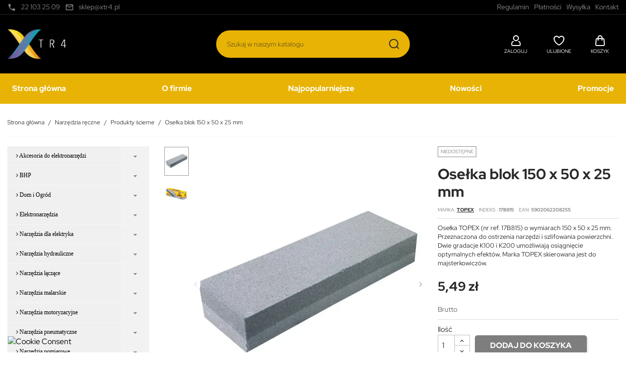

--- FILE ---
content_type: text/html; charset=utf-8
request_url: https://xtr4.pl/produkty-scierne/oselka-blok-150-x-50-x-25-mm-17b815
body_size: 39670
content:
<!doctype html>
<html lang="pl-PL">

  <head>
    
      
  <meta charset="utf-8">


  <meta http-equiv="x-ua-compatible" content="ie=edge">



        <title>Osełka blok 150 x 50 x 25 mm</title>
        <meta name="description" content="Osełka TOPEX (nr ref. 17B815) o wymiarach 150 x 50 x 25 mm. Przeznaczona do ostrzenia narzędzi i szlifowania powierzchni. Dwie gradacje K100 i K200 umożliwiają osiągnięcie optymalnych efektów. Marka TOPEX skierowana jest do majsterkowiczów.">
                    <meta name="robots" content="index,index">
              <link rel="canonical" href="https://xtr4.pl/produkty-scierne/oselka-blok-150-x-50-x-25-mm-17b815">



  <meta name="viewport" content="width=device-width, initial-scale=1">



  <link rel="icon" type="image/vnd.microsoft.icon" href="https://xtr4.pl/img/favicon.ico?1689080346">
  <link rel="shortcut icon" type="image/x-icon" href="https://xtr4.pl/img/favicon.ico?1689080346">



    <link rel="stylesheet" href="https://xtr4.pl/modules/seigicookie/views/css/cookieconsent.css?v2" type="text/css" media="all">
  <link rel="stylesheet" href="https://xtr4.pl/themes/GreenMouse/assets/cache/theme-4b1e6b229.css" type="text/css" media="all">




  

  <script type="text/javascript">
        var SCCconfig = {"_meta":{"module":"Powered by SEIGI Cookie & Consent module https:\/\/seigi.eu\/","version":"2.4.5","generated":"2025-12-16 09:30:54"},"cmv2_cats":{"analytics_storage":"analytics","ad_storage":"targeting","ad_user_data":"targeting","ad_personalization":"targeting","functionality_storage":"necessary","personalization_storage":"person_site","security_storage":"necessary"},"cookie_name":"seigi_cookie","cookie_expiration":182,"cookie_allow_remove":true,"autoremove_before_consent":true,"remove_cookie_tables":false,"enable_interval":true,"cookie_save_dot_domain":true,"force_consent":true,"gui_options":{"consent_modal":{"layout":"cloud","position":"middle center","transition":"0"},"settings_modal":{"layout":"cmbox","position":"right","transition":"0"}},"languages":{"pl":{"consent_modal":{"title":"\ud83c\udf6a U\u017cywamy ciasteczek!","description":"Ta strona u\u017cywa wymaganych ciasteczek aby zapewni\u0107 poprawne dzia\u0142anie i ciasteczka trackingowe, aby lepiej zrozumie\u0107 co Ci\u0119 interesuje. To drugie b\u0119dzie dopiero po zaakceptowaniu. <button type=\"button\" data-cc=\"c-settings\" class=\"cc-link\">Pozw\u00f3l mi wybra\u0107<\/button>","buttons":[{"text":"Akceptuj","role":"accept_all","class":"c-bn c-btn-cta"},{"text":"Zaakceptuj wymagane","role":"accept_necessary","class":"c-bn"},{"text":"Ustawienia","role":"","class":"c-bn"}],"primary_btn":{"text":"Zaakceptuj wszystko","role":"accept_all"}},"settings_modal":{"title":"<img src=\"https:\/\/xtr4.pl\/img\/logo-1689080346.jpg\" alt=\"Logo\" loading=\"lazy\" style=\"margin-left: -4px; margin-bottom: -5px; height: 35px\">","save_settings_btn":"Zapisz ustawienia","accept_all_btn":"Zaakceptuj wszystko","accept_all_btn_class":"c-btn-cta","reject_all_btn_class":"","save_settings_btn_class":"","close_btn_label":"Close","cookie_table_headers":[{"col1":"Cookie"},{"col2":"URL"},{"col3":"Exp."},{"col4":"Info"}],"blocks":[{"title":"U\u017cywanie ciasteczek","description":"U\u017cywamy plik\u00f3w cookie, aby zapewni\u0107 podstawowe funkcje witryny i ulepszy\u0107 korzystanie z niej. Mo\u017cesz wybra\u0107 dla ka\u017cdej kategorii opcj\u0119 w\u0142\u0105czenia\/wy\u0142\u0105czenia w dowolnym momencie. Aby uzyska\u0107 wi\u0119cej informacji na temat plik\u00f3w cookie i innych wra\u017cliwych danych, przeczytaj pe\u0142n\u0105 <a href=\"#\" class=\"cc-link\">polityk\u0119 prywatno\u015bci<\/a>"},{"title":"Zgoda na przechowywanie niezb\u0119dnych ciasteczek","description":"Przez zaznaczenie tej opcji akceptujesz przechowywanie danych i ciasteczek niezb\u0119dnych do prawid\u0142owego funkcjonowania strony. Te pliki cookie s\u0105 wymagane do zapewnienia podstawowych funkcji, takich jak bezpiecze\u0144stwo, zarz\u0105dzanie sieci\u0105 oraz dost\u0119pno\u015b\u0107 strony. Nie s\u0105 one u\u017cywane do \u015bledzenia Twojej aktywno\u015bci na stronie i nie wymagaj\u0105 Twojej zgody zgodnie z obowi\u0105zuj\u0105cymi przepisami","toggle":{"value":"necessary","enabled":true,"readonly":true},"cookie_table":[{"col1":"Prestashop-","col2":"xtr4.pl","col3":"20d","col4":"To jest podstawowe ciasteczko Prestashop\/thirty bees, kt\u00f3re jest u\u017cywane do przechowywania informacji o twoim koszyku i stanie logowania.","is_regex":true},{"col1":"PHPSESSID","col2":"xtr4.pl","col3":"2y","col4":"Jest to ciasteczko sesyjne u\u017cywane przez PHP do utrzymywania stanu sesji u\u017cytkownika na stronach internetowych. Pozwala serwerowi na rozpoznawanie powracaj\u0105cych u\u017cytkownik\u00f3w i zapewnia ci\u0105g\u0142o\u015b\u0107 dzia\u0142a\u0144, takich jak utrzymanie zalogowania czy zawarto\u015bci koszyka zakupowego.","is_regex":true},{"col1":"seigi_cookie","col2":"xtr4.pl","col3":"365d","col4":"Plik cookie przechowuj\u0105cy informacje o Twoich zgodach","is_regex":true}]},{"title":"Wydajno\u015b\u0107 i analityka","description":"Zaznaczaj\u0105c t\u0119 opcj\u0119, wyra\u017casz zgod\u0119 na przechowywanie danych i ciasteczek s\u0142u\u017c\u0105cych do analizy Twoich zachowa\u0144 na naszej stronie. Pozwala to na zbieranie informacji o tym, jak korzystasz z naszej strony internetowej, w tym kt\u00f3re strony odwiedzasz najcz\u0119\u015bciej oraz jak poruszasz si\u0119 mi\u0119dzy sekcjami. Informacje te s\u0105 wykorzystywane do ulepszania strony i dostosowywania jej do potrzeb u\u017cytkownik\u00f3w","toggle":{"value":"analytics","enabled":false,"readonly":false},"cookie_table":[{"col1":"^_ga","col2":"google.com","col3":"2y","col4":"D\u0142ugoterminowy identyfikator u\u017cywany do identyfikacji unikalnych u\u017cytkownik\u00f3w","is_regex":true},{"col1":"_gid","col2":"google.com","col3":"1d","col4":"Kr\u00f3tkoterminowy identyfikator u\u017cywany do identyfikacji unikalnych u\u017cytkownik\u00f3w"},{"col1":"_fbc","col2":"facebook.com","col3":"2y","col4":"Przechowuje warto\u015b\u0107 parametru fbclid","is_regex":true},{"col1":"_fbp","col2":"facebook.com","col3":"90d","col4":"Unikalny identyfikator u\u017cytkownika","is_regex":true}]},{"title":"Personalizacja Reklam","description":"Ta opcja umo\u017cliwia przechowywanie plik\u00f3w cookie i danych w celu dostosowania reklam do Twoich zainteresowa\u0144, zar\u00f3wno na tej stronie, jak i poza ni\u0105. Umo\u017cliwia to zbieranie i analizowanie Twojego zachowania na stronie w celu dostarczania ukierunkowanych reklam, kt\u00f3re lepiej odpowiadaj\u0105 Twoim preferencjom oraz mierzenia skuteczno\u015bci tych reklam.","toggle":{"value":"targeting","enabled":false,"readonly":false},"cookie_table":[{"col1":"fr","col2":"facebook.com","col3":"90d","col4":"Facebook Remarketing","is_regex":true}]},{"title":"Personalizacja Strony","description":"Wybieraj\u0105c t\u0119 opcj\u0119, wyra\u017casz zgod\u0119 na u\u017cywanie plik\u00f3w cookie oraz danych do poprawy Twojego do\u015bwiadczenia na stronie poprzez personalizacj\u0119 tre\u015bci i funkcji na podstawie Twoich wzorc\u00f3w u\u017cytkowania i preferencji. Obejmuje to dostosowywanie uk\u0142ad\u00f3w, rekomendacje tre\u015bci oraz inne funkcjonalno\u015bci strony, aby nawigacja by\u0142a bardziej relewantna i anga\u017cuj\u0105ca.","toggle":{"value":"person_site","enabled":false,"readonly":false}},{"title":"Bezpiecze\u0144stwo","description":"Wybieraj\u0105c t\u0119 opcj\u0119, akceptujesz u\u017cywanie plik\u00f3w cookie i danych niezb\u0119dnych do zapewnienia bezpiecze\u0144stwa strony i ochrony przed dzia\u0142aniami oszuka\u0144czymi. Te pliki cookie pomagaj\u0105 w autentykacji u\u017cytkownik\u00f3w, zapobiegaj\u0105 nieautoryzowanemu dost\u0119powi do kont u\u017cytkownik\u00f3w i zapewniaj\u0105 integralno\u015b\u0107 strony.","toggle":{"value":"security","enabled":false,"readonly":false}}],"reject_all_btn":"Zaakceptuj wymagane"}}},"revision":2262130826};
        var dm_hash = "3GU8JRP1F";
        var dm_mode = 0;
        var prestashop = {"cart":{"products":[],"totals":{"total":{"type":"total","label":"Razem","amount":0,"value":"0,00\u00a0z\u0142"},"total_including_tax":{"type":"total","label":"Suma (brutto)","amount":0,"value":"0,00\u00a0z\u0142"},"total_excluding_tax":{"type":"total","label":"Suma (netto)","amount":0,"value":"0,00\u00a0z\u0142"}},"subtotals":{"products":{"type":"products","label":"Produkty","amount":0,"value":"0,00\u00a0z\u0142"},"discounts":null,"shipping":{"type":"shipping","label":"Wysy\u0142ka","amount":0,"value":""},"tax":null},"products_count":0,"summary_string":"0 sztuk","vouchers":{"allowed":0,"added":[]},"discounts":[],"minimalPurchase":0,"minimalPurchaseRequired":""},"currency":{"id":1,"name":"Z\u0142oty polski","iso_code":"PLN","iso_code_num":"985","sign":"z\u0142"},"customer":{"lastname":null,"firstname":null,"email":null,"birthday":null,"newsletter":null,"newsletter_date_add":null,"optin":null,"website":null,"company":null,"siret":null,"ape":null,"is_logged":false,"gender":{"type":null,"name":null},"addresses":[]},"language":{"name":"Polski (Polish)","iso_code":"pl","locale":"pl-PL","language_code":"pl","is_rtl":"0","date_format_lite":"Y-m-d","date_format_full":"Y-m-d H:i:s","id":1},"page":{"title":"","canonical":"https:\/\/xtr4.pl\/produkty-scierne\/oselka-blok-150-x-50-x-25-mm-17b815","meta":{"title":"Ose\u0142ka blok 150 x 50 x 25 mm","description":"Ose\u0142ka TOPEX (nr ref. 17B815) o wymiarach 150 x 50 x 25 mm. Przeznaczona do ostrzenia narz\u0119dzi i szlifowania powierzchni. Dwie gradacje K100 i K200 umo\u017cliwiaj\u0105 osi\u0105gni\u0119cie optymalnych efekt\u00f3w. Marka TOPEX skierowana jest do majsterkowicz\u00f3w.","keywords":"","robots":"index"},"page_name":"product","body_classes":{"lang-pl":true,"lang-rtl":false,"country-PL":true,"currency-PLN":true,"layout-left-column":true,"page-product":true,"tax-display-enabled":true,"product-id-1554":true,"product-Ose\u0142ka blok 150 x 50 x 25 mm":true,"product-id-category-924":true,"product-id-manufacturer-3":true,"product-id-supplier-1":true,"product-available-for-order":true},"admin_notifications":[]},"shop":{"name":"XTR4.pl","logo":"https:\/\/xtr4.pl\/img\/logo-1689080346.jpg","stores_icon":"https:\/\/xtr4.pl\/img\/logo_stores.png","favicon":"https:\/\/xtr4.pl\/img\/favicon.ico"},"urls":{"base_url":"https:\/\/xtr4.pl\/","current_url":"https:\/\/xtr4.pl\/produkty-scierne\/oselka-blok-150-x-50-x-25-mm-17b815","shop_domain_url":"https:\/\/xtr4.pl","img_ps_url":"https:\/\/xtr4.pl\/img\/","img_cat_url":"https:\/\/xtr4.pl\/img\/c\/","img_lang_url":"https:\/\/xtr4.pl\/img\/l\/","img_prod_url":"https:\/\/xtr4.pl\/img\/p\/","img_manu_url":"https:\/\/xtr4.pl\/img\/m\/","img_sup_url":"https:\/\/xtr4.pl\/img\/su\/","img_ship_url":"https:\/\/xtr4.pl\/img\/s\/","img_store_url":"https:\/\/xtr4.pl\/img\/st\/","img_col_url":"https:\/\/xtr4.pl\/img\/co\/","img_url":"https:\/\/xtr4.pl\/themes\/GreenMouse\/assets\/img\/","css_url":"https:\/\/xtr4.pl\/themes\/GreenMouse\/assets\/css\/","js_url":"https:\/\/xtr4.pl\/themes\/GreenMouse\/assets\/js\/","pic_url":"https:\/\/xtr4.pl\/upload\/","pages":{"address":"https:\/\/xtr4.pl\/adres","addresses":"https:\/\/xtr4.pl\/adresy","authentication":"https:\/\/xtr4.pl\/logowanie","cart":"https:\/\/xtr4.pl\/koszyk","category":"https:\/\/xtr4.pl\/index.php?controller=category","cms":"https:\/\/xtr4.pl\/index.php?controller=cms","contact":"https:\/\/xtr4.pl\/kontakt","discount":"https:\/\/xtr4.pl\/rabaty","guest_tracking":"https:\/\/xtr4.pl\/sledzenie-zamowien-gosci","history":"https:\/\/xtr4.pl\/historia-zamowien","identity":"https:\/\/xtr4.pl\/dane-osobiste","index":"https:\/\/xtr4.pl\/","my_account":"https:\/\/xtr4.pl\/moje-konto","order_confirmation":"https:\/\/xtr4.pl\/potwierdzenie-zamowienia","order_detail":"https:\/\/xtr4.pl\/index.php?controller=order-detail","order_follow":"https:\/\/xtr4.pl\/sledzenie-zamowienia","order":"https:\/\/xtr4.pl\/zamowienie","order_return":"https:\/\/xtr4.pl\/index.php?controller=order-return","order_slip":"https:\/\/xtr4.pl\/potwierdzenie-zwrotu","pagenotfound":"https:\/\/xtr4.pl\/index.php?controller=pagenotfound","password":"https:\/\/xtr4.pl\/odzyskiwanie-hasla","pdf_invoice":"https:\/\/xtr4.pl\/index.php?controller=pdf-invoice","pdf_order_return":"https:\/\/xtr4.pl\/index.php?controller=pdf-order-return","pdf_order_slip":"https:\/\/xtr4.pl\/index.php?controller=pdf-order-slip","prices_drop":"https:\/\/xtr4.pl\/promocje","product":"https:\/\/xtr4.pl\/index.php?controller=product","search":"https:\/\/xtr4.pl\/szukaj","sitemap":"https:\/\/xtr4.pl\/mapa-strony","stores":"https:\/\/xtr4.pl\/nasze-sklepy","supplier":"https:\/\/xtr4.pl\/dostawcy","register":"https:\/\/xtr4.pl\/logowanie?create_account=1","order_login":"https:\/\/xtr4.pl\/zamowienie?login=1"},"alternative_langs":[],"theme_assets":"\/themes\/GreenMouse\/assets\/","actions":{"logout":"https:\/\/xtr4.pl\/?mylogout="},"no_picture_image":{"bySize":{"cart_default":{"url":"https:\/\/xtr4.pl\/img\/p\/pl-default-cart_default.jpg","width":90,"height":107},"small_default":{"url":"https:\/\/xtr4.pl\/img\/p\/pl-default-small_default.jpg","width":90,"height":107},"home_default":{"url":"https:\/\/xtr4.pl\/img\/p\/pl-default-home_default.jpg","width":218,"height":260},"medium_default":{"url":"https:\/\/xtr4.pl\/img\/p\/pl-default-medium_default.jpg","width":468,"height":558},"large_default":{"url":"https:\/\/xtr4.pl\/img\/p\/pl-default-large_default.jpg","width":671,"height":800}},"small":{"url":"https:\/\/xtr4.pl\/img\/p\/pl-default-cart_default.jpg","width":90,"height":107},"medium":{"url":"https:\/\/xtr4.pl\/img\/p\/pl-default-home_default.jpg","width":218,"height":260},"large":{"url":"https:\/\/xtr4.pl\/img\/p\/pl-default-large_default.jpg","width":671,"height":800},"legend":""}},"configuration":{"display_taxes_label":true,"display_prices_tax_incl":true,"is_catalog":false,"show_prices":true,"opt_in":{"partner":false},"quantity_discount":{"type":"price","label":"Cena jednostkowa"},"voucher_enabled":0,"return_enabled":0},"field_required":[],"breadcrumb":{"links":[{"title":"Strona g\u0142\u00f3wna","url":"https:\/\/xtr4.pl\/"},{"title":"Narz\u0119dzia r\u0119czne","url":"https:\/\/xtr4.pl\/narzedzia-reczne"},{"title":"Produkty \u015bcierne","url":"https:\/\/xtr4.pl\/produkty-scierne"},{"title":"Ose\u0142ka blok 150 x 50 x 25 mm","url":"https:\/\/xtr4.pl\/produkty-scierne\/oselka-blok-150-x-50-x-25-mm-17b815"}],"count":4},"link":{"protocol_link":"https:\/\/","protocol_content":"https:\/\/"},"time":1765876554,"static_token":"0cd62a59d22b2588ba9760ee6b584941","token":"0f37e96ee281fb321013ab0163b15a94","debug":false};
        var x13faq_likes = ["1","5","6","8","9","10"];
        var x13faq_unlikes = ["2","3"];
        var x13faq_url = "https:\/\/xtr4.pl\/module\/x13faq\/default";
      </script>



    <script async src="https://www.googletagmanager.com/gtag/js?id=G-KVDSY2TG7M"></script>
  <script>
    window.dataLayer = window.dataLayer || [];
    function gtag(){dataLayer.push(arguments);}
    gtag('js', new Date());
    gtag(
      'config',
      'G-KVDSY2TG7M',
      {
        'debug_mode':false
        , 'anonymize_ip': true                      }
    );
  </script>

 <script type="text/javascript">
          document.addEventListener('DOMContentLoaded', function() {
        $('article[data-id-product="9139"] a.quick-view').on(
                "click",
                function() {
                    gtag("event", "select_item", {"send_to":"G-KVDSY2TG7M","items":{"item_id":9139,"item_name":"Blokada rozrządu kół zębatych uniwersalna DOHC","quantity":1,"price":20.489999999999998,"currency":"PLN","index":0,"item_brand":"Falcon","item_category":"blokady-rozrzadu","item_list_id":"product","item_variant":""}})
                });$('article[data-id-product="9148"] a.quick-view').on(
                "click",
                function() {
                    gtag("event", "select_item", {"send_to":"G-KVDSY2TG7M","items":{"item_id":9148,"item_name":"Blokada rozrządu VW Skoda Audi Seat 1.4 1.6 16V","quantity":1,"price":19.489999999999998,"currency":"PLN","index":1,"item_brand":"Falcon","item_category":"blokady-rozrzadu","item_list_id":"product","item_variant":""}})
                });$('article[data-id-product="9156"] a.quick-view').on(
                "click",
                function() {
                    gtag("event", "select_item", {"send_to":"G-KVDSY2TG7M","items":{"item_id":9156,"item_name":"Blokada rozrządu VW Polo Skoda Fabia 1.2 12V HTP","quantity":1,"price":15.49,"currency":"PLN","index":2,"item_brand":"Falcon","item_category":"blokady-rozrzadu","item_list_id":"product","item_variant":""}})
                });$('article[data-id-product="9161"] a.quick-view').on(
                "click",
                function() {
                    gtag("event", "select_item", {"send_to":"G-KVDSY2TG7M","items":{"item_id":9161,"item_name":"Blokada rozrządu Opel 1.4 1.6 1.8 16V","quantity":1,"price":7.9900000000000002,"currency":"PLN","index":3,"item_brand":"Falcon","item_category":"blokady-rozrzadu","item_list_id":"product","item_variant":""}})
                });$('article[data-id-product="9202"] a.quick-view').on(
                "click",
                function() {
                    gtag("event", "select_item", {"send_to":"G-KVDSY2TG7M","items":{"item_id":9202,"item_name":"Blokada rozrządu BMW V8 M60 M62 Vanos e32 e34 e39","quantity":1,"price":425.49000000000001,"currency":"PLN","index":4,"item_brand":"Falcon","item_category":"blokady-rozrzadu","item_list_id":"product","item_variant":""}})
                });$('article[data-id-product="9205"] a.quick-view').on(
                "click",
                function() {
                    gtag("event", "select_item", {"send_to":"G-KVDSY2TG7M","items":{"item_id":9205,"item_name":"Blokada wałka wyrównoważającego BMW N40 N42 N45 N46","quantity":1,"price":29.989999999999998,"currency":"PLN","index":5,"item_brand":"Falcon","item_category":"blokady-rozrzadu","item_list_id":"product","item_variant":""}})
                });$('article[data-id-product="9017"] a.quick-view').on(
                "click",
                function() {
                    gtag("event", "select_item", {"send_to":"G-KVDSY2TG7M","items":{"item_id":9017,"item_name":"Zestaw podkładek podkładki aluminiowe 300 szt.","quantity":1,"price":34.490000000000002,"currency":"PLN","index":6,"item_brand":"Falcon","item_category":"normalia","item_list_id":"product","item_variant":""}})
                });$('article[data-id-product="9020"] a.quick-view').on(
                "click",
                function() {
                    gtag("event", "select_item", {"send_to":"G-KVDSY2TG7M","items":{"item_id":9020,"item_name":"Segery pierścienie segera zewnętrzne 300 szt.","quantity":1,"price":14.49,"currency":"PLN","index":7,"item_brand":"Falcon","item_category":"normalia","item_list_id":"product","item_variant":""}})
                });$('article[data-id-product="9021"] a.quick-view').on(
                "click",
                function() {
                    gtag("event", "select_item", {"send_to":"G-KVDSY2TG7M","items":{"item_id":9021,"item_name":"Segery wewnętrzne pierścienie osadcze segera 300 szt.","quantity":1,"price":13.99,"currency":"PLN","index":8,"item_brand":"Falcon","item_category":"normalia","item_list_id":"product","item_variant":""}})
                });$('article[data-id-product="9022"] a.quick-view').on(
                "click",
                function() {
                    gtag("event", "select_item", {"send_to":"G-KVDSY2TG7M","items":{"item_id":9022,"item_name":"Segery pierścienie segera e-clip zestaw 300 szt.","quantity":1,"price":16.489999999999998,"currency":"PLN","index":9,"item_brand":"Falcon","item_category":"normalia","item_list_id":"product","item_variant":""}})
                });$('article[data-id-product="9023"] a.quick-view').on(
                "click",
                function() {
                    gtag("event", "select_item", {"send_to":"G-KVDSY2TG7M","items":{"item_id":9023,"item_name":"Zestaw pierścieni segera wewnętrzne + zewnętrzne 300 szt.","quantity":1,"price":14.99,"currency":"PLN","index":10,"item_brand":"Falcon","item_category":"normalia","item_list_id":"product","item_variant":""}})
                });$('article[data-id-product="9024"] a.quick-view').on(
                "click",
                function() {
                    gtag("event", "select_item", {"send_to":"G-KVDSY2TG7M","items":{"item_id":9024,"item_name":"Kalamitki smarowniczki komplet smarowniczka 110 szt.","quantity":1,"price":23.989999999999998,"currency":"PLN","index":11,"item_brand":"Falcon","item_category":"normalia","item_list_id":"product","item_variant":""}})
                });
      });
    </script>
<script type="text/javascript">
   console.log('header');
</script>


<style>
   
</style>
<style>
:root {
  --scc-popup-width: 24.2em;
  --scc-color: #2d4156;
  --scc-color-hov: #1d2e38;
  --scc-b1-order: 1;
  --scc-b2-order: 2;
  --scc-b3-order: 3;
} 
</style>





<!-- Google Tag Manager -->
<script>(function(w,d,s,l,i){w[l]=w[l]||[];w[l].push({'gtm.start':
new Date().getTime(),event:'gtm.js'});var f=d.getElementsByTagName(s)[0],
j=d.createElement(s),dl=l!='dataLayer'?'&l='+l:'';j.async=true;j.src=
'https://www.googletagmanager.com/gtm.js?id='+i+dl;f.parentNode.insertBefore(j,f);
})(window,document,'script','dataLayer','GTM-KRSZVKK');</script>
<!-- End Google Tag Manager -->
    
            <meta property="og:type" content="product">
        <meta property="og:url" content="https://xtr4.pl/produkty-scierne/oselka-blok-150-x-50-x-25-mm-17b815">
        <meta property="og:title" content="Osełka blok 150 x 50 x 25 mm">
        <meta property="og:site_name" content="XTR4.pl">
        <meta property="og:description" content="Osełka TOPEX (nr ref. 17B815) o wymiarach 150 x 50 x 25 mm. Przeznaczona do ostrzenia narzędzi i szlifowania powierzchni. Dwie gradacje K100 i K200 umożliwiają osiągnięcie optymalnych efektów. Marka TOPEX skierowana jest do majsterkowiczów.">
        <meta property="og:image" content="https://xtr4.pl/82367-large_default/oselka-blok-150-x-50-x-25-mm-17b815.jpg">
          <meta property="product:pretax_price:amount" content="4.463415">
    <meta property="product:pretax_price:currency" content="PLN">
    <meta property="product:price:amount" content="5.49">
    <meta property="product:price:currency" content="PLN">
      <meta property="product:weight:value" content="0.360000">
  <meta property="product:weight:units" content="kg">
            <meta name="twitter:title" content="Osełka blok 150 x 50 x 25 mm">
        <meta name="twitter:description" content="Osełka TOPEX (nr ref. 17B815) o wymiarach 150 x 50 x 25 mm. Przeznaczona do ostrzenia narzędzi i szlifowania powierzchni. Dwie gradacje K100 i K200 umożliwiają osiągnięcie optymalnych efektów. Marka TOPEX skierowana jest do majsterkowiczów.">
        <meta name="twitter:image" content="">
        <meta name="twitter:card" content="summary_large_image">
                                            <script type='application/ld+json' class='ets-seo-schema-graph--main'>
            {"@context":"https://schema.org","@graph":[{"@type":"WebSite","@id":"https://xtr4.pl/#website","url":"https://xtr4.pl/","name":"XTR4.pl","potentialAction":{"@type":"SearchAction","target":"https://xtr4.pl/search?s={search_term_string}","query-input":"required name=search_term_string"}},{"@type":"BreadcrumbList","@id":"https://xtr4.pl/#breadcrumb","itemListElement":[{"@type":"ListItem","position":1,"item":{"@type":"WebPage","name":"Home","@id":"https://xtr4.pl/","url":"https://xtr4.pl/"}},{"@type":"ListItem","position":2,"item":{"@type":"WebPage","name":"Produkty \u015bcierne","@id":"https://xtr4.pl/produkty-scierne","url":"https://xtr4.pl/produkty-scierne"}},{"@type":"ListItem","position":3,"item":{"@type":"WebPage","name":"Ose\u0142ka blok 150 x 50 x 25 mm","@id":"https://xtr4.pl/produkty-scierne/oselka-blok-150-x-50-x-25-mm-17b815","url":"https://xtr4.pl/produkty-scierne/oselka-blok-150-x-50-x-25-mm-17b815"}}]}]}
        </script>
    
  </head>

  <body id="product" class="lang-pl country-pl currency-pln layout-left-column page-product tax-display-enabled product-id-1554 product-oselka-blok-150-x-50-x-25-mm product-id-category-924 product-id-manufacturer-3 product-id-supplier-1 product-available-for-order gm-logout">

    
      
    

    <main>
      
              

      <header id="header">
        
          

  <nav class="header-nav">
    <div class="container">
      <div class="row">
          <div class="gm-hn-1 col-xl-6 col-lg-6 col-md-6">
            			<div id="gmcontent_nav1">
										<div class="gmitem-nav1 gmitemnav11">
									<a href="tel:22 103 25 09" class="gmitem-link" title="22 103 25 09">
																					<i class="material-icons">local_phone</i>
																	<div class="gmitem-title">22 103 25 09</div>
												
													</a>
								</div>
										<div class="gmitem-nav1 gmitemnav12">
									<a href="mailto:sklep@xtr4.pl" class="gmitem-link" title="sklep@xtr4.pl">
																					<i class="material-icons">mail_outline</i>
																	<div class="gmitem-title">sklep@xtr4.pl</div>
												
													</a>
								</div>
					</div>
		
          </div>
                    <div class="gm-hn-3 col-xl-6 col-lg-6 col-md-6 hidden-sm-down">
            			<div id="gmcontent_nav2">
										<div class="gmitem-nav2 gmitemnav21">
									<a href="https://xtr4.pl/content/regulamin" class="gmitem-link" title="Regulamin">
																													<div class="gmitem-title">Regulamin</div>
												
													</a>
								</div>
										<div class="gmitem-nav2 gmitemnav22">
									<a href="https://xtr4.pl/content/platnosci" class="gmitem-link" title="Płatności">
																													<div class="gmitem-title">Płatności</div>
												
													</a>
								</div>
										<div class="gmitem-nav2 gmitemnav23">
									<a href="https://xtr4.pl/content/wysylka" class="gmitem-link" title="Wysyłka">
																													<div class="gmitem-title">Wysyłka</div>
												
													</a>
								</div>
					</div>
		<div id="_desktop_contact_link">
  <div id="contact-link">
          <a href="https://xtr4.pl/kontakt" title="Kontakt">Kontakt</a>
    
  </div>
</div>

          </div>
      </div>
    </div>
  </nav>



  <div class="header-top">
    <div class="container">
       <div class="row gm-ht">
        <div class="gm-ht-1 col-5 col-sm-6 col-md-6 col-lg-3 col-xl-4 order-1">
          <div class="hidden-md-up mobile float-xs-left" id="gm-menu-icon">
            <svg class="gm-menu-icon d-inline-block" xmlns="http://www.w3.org/2000/svg" width="24" height="24" viewBox="0 0 24 24"><path d="M3 4h18v2H3V4zm0 7h18v2H3v-2zm0 7h18v2H3v-2z"></path></svg>
          </div>
          <div id="_desktop_logo">
                            
  <a href="https://xtr4.pl/">
    <img
      class="logo img-fluid"
      src="https://xtr4.pl/img/logo-1689080346.jpg"
      alt="XTR4.pl"
      width="140"
      height="63">
  </a>

                      </div>
        </div>
        <div class="gm-ht-2 gm-ht-2-mobile col-7 col-sm-6 hidden-md-up order-2">
          <div class="gm-ht-ico user-info" id="_mobile_user_info"></div>
          <div class="gm-favoriteproducts-top  gm-ht-ico" id="_mobile_gm_fav"></div>
          <div class="gm-ht-ico gm-cart " id="_mobile_gm_cart"></div>
        </div>
        <div class="gm-ht-3 col-lg-6 col-xl-4 order-4 order-lg-3">
          <div id="search_widget" class="search-widgets" data-search-controller-url="//xtr4.pl/szukaj">
  <form method="get" action="//xtr4.pl/szukaj">
    <input type="hidden" name="controller" value="search">
    <button type="submit" title="Szukaj">
      <svg width="24" height="24" viewBox="0 0 24 24" version="1.1" xmlns="http://www.w3.org/2000/svg" xmlns:xlink="http://www.w3.org/1999/xlink" xml:space="preserve" style="fill-rule:evenodd;clip-rule:evenodd;stroke-linejoin:round;stroke-miterlimit:2;">
        <path d="M16.964,18.371L20.792,22.206L22.208,20.794L18.377,16.956C19.703,15.323 20.5,13.247 20.5,11C20.5,5.788 16.212,1.5 11,1.5C5.788,1.5 1.5,5.788 1.5,11C1.5,16.212 5.788,20.5 11,20.5C13.25,20.5 15.329,19.7 16.964,18.371ZM18.5,11C18.5,15.114 15.114,18.5 11,18.5C6.886,18.5 3.5,15.114 3.5,11C3.5,6.886 6.886,3.5 11,3.5C15.114,3.5 18.5,6.886 18.5,11L18.5,11Z"/>
      </svg>
    </button>
    <input type="text" name="s" value="" placeholder="Szukaj w naszym katalogu" aria-label="Szukaj">
  </form>
</div>

        </div>
        <div class="gm-ht-2 gm-ht-2-desktop col-sm-6 col-md-6 col-lg-3 col-xl-4 order-3 order-lg-4">
           <div id="_desktop_user_info" class="user-info gm-ht-ico hidden-sm-down">
  <div class="dropdown">
    <div class="gm-ht-item" type="button" id="dropdownUserInfo" data-toggle="dropdown" aria-haspopup="true" aria-expanded="false" role="button">
      <svg width="24" height="24" viewBox="0 0 24 24" version="1.1" xmlns="http://www.w3.org/2000/svg" xmlns:xlink="http://www.w3.org/1999/xlink" xml:space="preserve" style="fill-rule:evenodd;clip-rule:evenodd;stroke-linejoin:round;stroke-miterlimit:2;">
        <path d="M18.734,23L5.266,23C3.62,23 2.266,21.646 2.266,20C2.266,19.876 2.273,19.751 2.289,19.628L2.679,16.504C2.928,14.511 4.641,12.999 6.649,13L6.924,13C7.946,13 7.238,14.531 7.045,14.914L7,15L6.649,15C5.644,15 4.788,15.756 4.663,16.752L4.273,19.876C4.268,19.917 4.266,19.959 4.266,20C4.266,20.549 4.717,21 5.266,21L18.734,21C19.283,21 19.734,20.549 19.734,20C19.734,19.959 19.732,19.917 19.727,19.876L19.337,16.752C19.212,15.756 18.356,15 17.351,15L17,15L16.955,14.914C16.762,14.531 16.054,13 17.076,13L17.351,13C19.359,12.999 21.072,14.511 21.321,16.504L21.711,19.628C21.727,19.751 21.734,19.876 21.734,20C21.734,21.646 20.38,23 18.734,23ZM12,1C8.689,1 6,3.689 6,7C6,10.311 8.689,13 12,13C15.311,13 18,10.311 18,7C18,3.689 15.311,1 12,1ZM12,3C14.208,3 16,4.792 16,7C16,9.208 14.208,11 12,11C9.792,11 8,9.208 8,7C8,4.792 9.792,3 12,3Z"/>
      </svg>
      <div class="gm-ht-txt">Zaloguj</div>
    </div>
    <div class="dropdown-menu dropdown-menu-right" aria-labelledby="dropdownUserInfo">
      <div class="gm-acc-dropdown">
                <div class="gma-login">
          <p>Masz już konto?</p>
          <a class="gm-button gmb-login" href="https://xtr4.pl/moje-konto" title="Zaloguj" rel="nofollow">
            Zaloguj
          </a>
        </div>
        <div class="gma-register">
          <p>Utwórz konto</p>
          <a class="gm-button gmb-register" href="https://xtr4.pl/logowanie?create_account=1" title="Zarejestruj" rel="nofollow">
            Zarejestruj
          </a>
        </div>
              </div>
    </div>
  </div>
</div>
<div id="_desktop_gm_fav" class="gm-favoriteproducts-top  gm-ht-ico  hidden-sm-down">
  <a class="gm-ht-item" href="//xtr4.pl/module/blockwishlist/lists" title="Ulubione produkty">
     <svg width="24" height="24" viewBox="0 0 24 24" version="1.1" xmlns="http://www.w3.org/2000/svg" xmlns:xlink="http://www.w3.org/1999/xlink" xml:space="preserve" style="fill-rule:evenodd;clip-rule:evenodd;stroke-linejoin:round;stroke-miterlimit:2;">
        <path d="M7,2.083C3.684,2.083 1,4.75 1,8.033C1,10.375 1.826,16.008 10.964,21.625C10.966,21.626 10.967,21.627 10.968,21.628C11.601,22.013 12.399,22.013 13.032,21.628C13.033,21.627 13.034,21.626 13.036,21.625C22.174,16.008 23,10.375 23,8.033C23,4.75 20.316,2.083 17,2.083C15.685,2.083 14.461,2.633 13.476,3.319C12.884,3.731 12.381,4.187 12,4.575C11.619,4.187 11.116,3.731 10.524,3.319C9.539,2.633 8.315,2.083 7,2.083ZM11.999,19.915C3.922,14.944 3,10.105 3,8.033C3,5.849 4.794,4.083 7,4.083C7.894,4.083 8.712,4.494 9.381,4.96C10.482,5.726 11.199,6.681 11.199,6.681C11.387,6.934 11.684,7.083 12,7.083C12.316,7.083 12.613,6.934 12.801,6.681C12.801,6.681 13.518,5.726 14.619,4.96C15.288,4.494 16.106,4.083 17,4.083C19.206,4.083 21,5.849 21,8.033C21,10.105 20.078,14.944 11.999,19.915Z"/>
     </svg>
     <div class="gm-ht-txt">Ulubione</div>
       </a>
</div>
<div id="_desktop_gm_cart" class="gm-cart gm-ht-ico hidden-sm-down">
  <div class="blockcart cart-preview" data-refresh-url="//xtr4.pl/module/gm_shoppingcart/ajax">
    <div class="dropdown">
      <div class="gm-ht-item" type="button" id="dropdownGmcart" data-toggle="dropdown" aria-haspopup="true" aria-expanded="false" role="button">
        <svg width="24" height="24" viewBox="0 0 24 24" version="1.1" xmlns="http://www.w3.org/2000/svg" xmlns:xlink="http://www.w3.org/1999/xlink" xml:space="preserve" style="fill-rule:evenodd;clip-rule:evenodd;stroke-linejoin:round;stroke-miterlimit:2;">
          <path d="M7,7L5.971,7C4.416,7 3.105,8.209 2.98,9.76L2.98,9.76L2.177,19.76C2.171,19.84 2.168,19.92 2.168,20C2.168,21.645 3.521,23 5.167,23L18.833,23C20.479,23 21.832,21.645 21.832,20C21.832,19.92 21.829,19.84 21.823,19.76L21.02,9.76C20.895,8.209 19.584,7 18.029,7L17,7L17,6C17,3.257 14.743,1 12,1C9.257,1 7,3.257 7,6L7,7ZM17,9L17,11C17,11.552 16.552,12 16,12C15.448,12 15,11.552 15,11L15,9L9,9L9,11C9,11.552 8.552,12 8,12C7.448,12 7,11.552 7,11L7,9L5.971,9C5.452,9 5.015,9.403 4.974,9.92L4.171,19.92C4.169,19.947 4.168,19.973 4.168,20C4.168,20.548 4.619,21 5.167,21C5.167,21 18.833,21 18.833,21C19.381,21 19.832,20.548 19.832,20C19.832,19.973 19.831,19.947 19.829,19.92L19.026,9.92C18.985,9.403 18.548,9 18.029,9L17,9ZM15,7L15,6C15,4.354 13.646,3 12,3C10.354,3 9,4.354 9,6L9,7L15,7Z"/>
        </svg>
        <div class="gm-ht-txt">Koszyk</div>
        <div id="gmcart-count">0</div>
      </div>
      <div class="dropdown-menu dropdown-menu-right" aria-labelledby="dropdownGmcart">
                <div class="gmcart-products">
          <div class="m-3 p-3 text-center">Brak produktów</div>
        </div>
                </div>
      </div>
   </div>
</div>


        </div>
      </div>
    </div>
  </div>
  <div class="gm-menu-top"><div class="container"><div class="row"><div class="col-md-12">

<div class="menu js-top-menu position-static hidden-sm-down" id="_desktop_top_menu">
    
          <ul class="top-menu" id="top-menu" data-depth="0">
                    <li class="link" id="lnk-strona-glowna">
                          <a
                class="dropdown-item"
                href="https://xtr4.pl/" data-depth="0"
                              >
                                Strona główna
              </a>
                          </li>
                    <li class="cms-page" id="cms-page-4">
                          <a
                class="dropdown-item"
                href="https://xtr4.pl/content/o-firmie" data-depth="0"
                              >
                                O firmie
              </a>
                          </li>
                    <li class="link" id="lnk-najpopularniejsze">
                          <a
                class="dropdown-item"
                href="https://xtr4.pl/najczesciej-kupowane" data-depth="0"
                              >
                                Najpopularniejsze
              </a>
                          </li>
                    <li class="link" id="lnk-nowosci">
                          <a
                class="dropdown-item"
                href="https://xtr4.pl/nowe-produkty" data-depth="0"
                              >
                                Nowości
              </a>
                          </li>
                    <li class="link" id="lnk-promocje">
                          <a
                class="dropdown-item"
                href="https://xtr4.pl/promocje" data-depth="0"
                              >
                                Promocje
              </a>
                          </li>
              </ul>
    
    <div class="clearfix"></div>
</div>
</div></div></div></div>

        
      </header>
      
        <div class="container">
  <div class="row">
    <div class="col">
      <nav data-depth="4" class="breadcrumb hidden-sm-down">
        <ol>
          
                          
                <li>
                                      <a href="https://xtr4.pl/"><span>Strona główna</span></a>
                                  </li>
              
                          
                <li>
                                      <a href="https://xtr4.pl/narzedzia-reczne"><span>Narzędzia ręczne</span></a>
                                  </li>
              
                          
                <li>
                                      <a href="https://xtr4.pl/produkty-scierne"><span>Produkty ścierne</span></a>
                                  </li>
              
                          
                <li>
                                      <span>Osełka blok 150 x 50 x 25 mm</span>
                                  </li>
              
                      
        </ol>
      </nav>
      
    </div>
  </div>
</div>
      
      <section id="wrapper">

        
          
<aside id="notifications">
  <div class="container">
    
    
    
      </div>
</aside>
        

        
        <div class="container">
          <div class="row">
          
            <div id="left-column" class="col-xs-12 col-sm-4 col-md-3">
                              

<div id="czverticalmenublock" class="block verticalmenu-block">
<div id="gm-menu-close" class="hidden-md-up">
    <svg xmlns="http://www.w3.org/2000/svg" viewBox="0 0 24 24"><path d="M12.0007 10.5865L16.9504 5.63672L18.3646 7.05093L13.4149 12.0007L18.3646 16.9504L16.9504 18.3646L12.0007 13.4149L7.05093 18.3646L5.63672 16.9504L10.5865 12.0007L5.63672 7.05093L7.05093 5.63672L12.0007 10.5865Z"></path></svg>
    zamknij</div>
<div id="gws_ca_menu">
    <div id="outer-wrap">
        <nav class="gws-main-nav">
                                                                                                    <ul class="gwscam_1">
                                                                    <li class="">
                                        <a href="https://xtr4.pl/akcesoria-do-elektronarzedzi">
                                            &nbsp;<span class="fa fa-angle-right"></span> Akcesoria do elektronarzędzi
                                        </a>
                                                                                <ul class="gwscam_2">
                                                                                            <li class="">
                                                    <a href="https://xtr4.pl/akcesoria-do-miniszlifierki">
                                                        &nbsp;&nbsp;<span class="fa fa-angle-right"></span> Akcesoria do miniszlifierki
                                                    </a>
                                                                                                    </li>
                                                                                            <li class="">
                                                    <a href="https://xtr4.pl/bity">
                                                        &nbsp;&nbsp;<span class="fa fa-angle-right"></span> Bity
                                                    </a>
                                                                                                            <ul class="gwscam_3">
                                                                                                                            <li class="">
                                                                    <a href="https://xtr4.pl/nasadki-i-uchwyty-na-bity">
                                                                        &nbsp;&nbsp;&nbsp;<span class="fa fa-angle-right"></span> Nasadki i uchwyty na bity
                                                                    </a>
                                                                                                                                    </li>
                                                                                                                            <li class="">
                                                                    <a href="https://xtr4.pl/pojedyncze-bity">
                                                                        &nbsp;&nbsp;&nbsp;<span class="fa fa-angle-right"></span> Pojedyncze bity
                                                                    </a>
                                                                                                                                    </li>
                                                                                                                            <li class="">
                                                                    <a href="https://xtr4.pl/zestawy-bitow">
                                                                        &nbsp;&nbsp;&nbsp;<span class="fa fa-angle-right"></span> Zestawy bitów
                                                                    </a>
                                                                                                                                    </li>
                                                                                                                    </ul>
                                                                                                    </li>
                                                                                            <li class="">
                                                    <a href="https://xtr4.pl/brzeszczoty">
                                                        &nbsp;&nbsp;<span class="fa fa-angle-right"></span> Brzeszczoty
                                                    </a>
                                                                                                            <ul class="gwscam_3">
                                                                                                                            <li class="">
                                                                    <a href="https://xtr4.pl/brzeszczoty-do-metalu">
                                                                        &nbsp;&nbsp;&nbsp;<span class="fa fa-angle-right"></span> Brzeszczoty do metalu
                                                                    </a>
                                                                                                                                    </li>
                                                                                                                            <li class="">
                                                                    <a href="https://xtr4.pl/brzeszczoty-do-pily-szablastej">
                                                                        &nbsp;&nbsp;&nbsp;<span class="fa fa-angle-right"></span> Brzeszczoty do piły szablastej
                                                                    </a>
                                                                                                                                    </li>
                                                                                                                            <li class="">
                                                                    <a href="https://xtr4.pl/brzeszczoty-do-urzadzen-wielofunkcyjnych">
                                                                        &nbsp;&nbsp;&nbsp;<span class="fa fa-angle-right"></span> Brzeszczoty do urządzeń wielofunkcyjnych
                                                                    </a>
                                                                                                                                    </li>
                                                                                                                            <li class="">
                                                                    <a href="https://xtr4.pl/brzeszczoty-do-wyrzynarek">
                                                                        &nbsp;&nbsp;&nbsp;<span class="fa fa-angle-right"></span> Brzeszczoty do wyrzynarek
                                                                    </a>
                                                                                                                                    </li>
                                                                                                                    </ul>
                                                                                                    </li>
                                                                                            <li class="">
                                                    <a href="https://xtr4.pl/czesci-eksploatacyjne-do-elektronarzedzi">
                                                        &nbsp;&nbsp;<span class="fa fa-angle-right"></span> Części eksploatacyjne do elektronarzędzi
                                                    </a>
                                                                                                    </li>
                                                                                            <li class="">
                                                    <a href="https://xtr4.pl/statywy-do-elektronarzedzi">
                                                        &nbsp;&nbsp;<span class="fa fa-angle-right"></span> Statywy do elektronarzędzi
                                                    </a>
                                                                                                    </li>
                                                                                            <li class="">
                                                    <a href="https://xtr4.pl/szczotki-druciane">
                                                        &nbsp;&nbsp;<span class="fa fa-angle-right"></span> Szczotki druciane
                                                    </a>
                                                                                                            <ul class="gwscam_3">
                                                                                                                            <li class="">
                                                                    <a href="https://xtr4.pl/szczotki-do-szlifierek-katowych">
                                                                        &nbsp;&nbsp;&nbsp;<span class="fa fa-angle-right"></span> Szczotki do szlifierek kątowych
                                                                    </a>
                                                                                                                                    </li>
                                                                                                                            <li class="">
                                                                    <a href="https://xtr4.pl/szczotki-do-szlifierek-stolowych">
                                                                        &nbsp;&nbsp;&nbsp;<span class="fa fa-angle-right"></span> Szczotki do szlifierek stołowych
                                                                    </a>
                                                                                                                                    </li>
                                                                                                                            <li class="">
                                                                    <a href="https://xtr4.pl/szczotki-do-wiertarek">
                                                                        &nbsp;&nbsp;&nbsp;<span class="fa fa-angle-right"></span> Szczotki do wiertarek
                                                                    </a>
                                                                                                                                    </li>
                                                                                                                    </ul>
                                                                                                    </li>
                                                                                            <li class="">
                                                    <a href="https://xtr4.pl/materialy-scierne">
                                                        &nbsp;&nbsp;<span class="fa fa-angle-right"></span> Materiały ścierne
                                                    </a>
                                                                                                            <ul class="gwscam_3">
                                                                                                                            <li class="">
                                                                    <a href="https://xtr4.pl/gabki-scierne">
                                                                        &nbsp;&nbsp;&nbsp;<span class="fa fa-angle-right"></span> Gąbki ścierne
                                                                    </a>
                                                                                                                                    </li>
                                                                                                                            <li class="">
                                                                    <a href="https://xtr4.pl/kamienie-szlifierskie">
                                                                        &nbsp;&nbsp;&nbsp;<span class="fa fa-angle-right"></span> Kamienie szlifierskie
                                                                    </a>
                                                                                                                                    </li>
                                                                                                                            <li class="">
                                                                    <a href="https://xtr4.pl/papiery-scierne">
                                                                        &nbsp;&nbsp;&nbsp;<span class="fa fa-angle-right"></span> Papiery ścierne
                                                                    </a>
                                                                                                                                    </li>
                                                                                                                            <li class="">
                                                                    <a href="https://xtr4.pl/pasy-bezkoncowe">
                                                                        &nbsp;&nbsp;&nbsp;<span class="fa fa-angle-right"></span> Pasy bezkońcowe
                                                                    </a>
                                                                                                                                    </li>
                                                                                                                            <li class="">
                                                                    <a href="https://xtr4.pl/plotna-scierne">
                                                                        &nbsp;&nbsp;&nbsp;<span class="fa fa-angle-right"></span> Płótna ścierne
                                                                    </a>
                                                                                                                                    </li>
                                                                                                                            <li class="">
                                                                    <a href="https://xtr4.pl/sciernice-listkowe">
                                                                        &nbsp;&nbsp;&nbsp;<span class="fa fa-angle-right"></span> Ściernice listkowe
                                                                    </a>
                                                                                                                                    </li>
                                                                                                                            <li class="">
                                                                    <a href="https://xtr4.pl/siatki-scierne">
                                                                        &nbsp;&nbsp;&nbsp;<span class="fa fa-angle-right"></span> Siatki ścierne
                                                                    </a>
                                                                                                                                    </li>
                                                                                                                            <li class="">
                                                                    <a href="https://xtr4.pl/stopy-szlifierskie">
                                                                        &nbsp;&nbsp;&nbsp;<span class="fa fa-angle-right"></span> Stopy szlifierskie
                                                                    </a>
                                                                                                                                    </li>
                                                                                                                            <li class="">
                                                                    <a href="https://xtr4.pl/wloknina-scierna">
                                                                        &nbsp;&nbsp;&nbsp;<span class="fa fa-angle-right"></span> Włóknina ścierna
                                                                    </a>
                                                                                                                                    </li>
                                                                                                                    </ul>
                                                                                                    </li>
                                                                                            <li class="">
                                                    <a href="https://xtr4.pl/tarcze">
                                                        &nbsp;&nbsp;<span class="fa fa-angle-right"></span> Tarcze
                                                    </a>
                                                                                                            <ul class="gwscam_3">
                                                                                                                            <li class="">
                                                                    <a href="https://xtr4.pl/akcesoria-polerskie">
                                                                        &nbsp;&nbsp;&nbsp;<span class="fa fa-angle-right"></span> Akcesoria polerskie
                                                                    </a>
                                                                                                                                    </li>
                                                                                                                            <li class="">
                                                                    <a href="https://xtr4.pl/tarcza-diamentowa">
                                                                        &nbsp;&nbsp;&nbsp;<span class="fa fa-angle-right"></span> Tarcza diamentowa
                                                                    </a>
                                                                                                                                    </li>
                                                                                                                            <li class="">
                                                                    <a href="https://xtr4.pl/tarcza-do-ciecia-metalu">
                                                                        &nbsp;&nbsp;&nbsp;<span class="fa fa-angle-right"></span> Tarcza do cięcia metalu
                                                                    </a>
                                                                                                                                    </li>
                                                                                                                            <li class="">
                                                                    <a href="https://xtr4.pl/tarcza-do-pilarek">
                                                                        &nbsp;&nbsp;&nbsp;<span class="fa fa-angle-right"></span> Tarcza do pilarek
                                                                    </a>
                                                                                                                                    </li>
                                                                                                                            <li class="">
                                                                    <a href="https://xtr4.pl/tarcza-do-szlifowania-metalu">
                                                                        &nbsp;&nbsp;&nbsp;<span class="fa fa-angle-right"></span> Tarcza do szlifowania metalu
                                                                    </a>
                                                                                                                                    </li>
                                                                                                                            <li class="">
                                                                    <a href="https://xtr4.pl/tarcza-elastyczne">
                                                                        &nbsp;&nbsp;&nbsp;<span class="fa fa-angle-right"></span> Tarcza elastyczna
                                                                    </a>
                                                                                                                                    </li>
                                                                                                                            <li class="">
                                                                    <a href="https://xtr4.pl/tarcza-lancuchowa">
                                                                        &nbsp;&nbsp;&nbsp;<span class="fa fa-angle-right"></span> Tarcza łańcuchowa
                                                                    </a>
                                                                                                                                    </li>
                                                                                                                    </ul>
                                                                                                    </li>
                                                                                            <li class="">
                                                    <a href="https://xtr4.pl/uchwyty-wiertarskie">
                                                        &nbsp;&nbsp;<span class="fa fa-angle-right"></span> Uchwyty wiertarskie
                                                    </a>
                                                                                                            <ul class="gwscam_3">
                                                                                                                            <li class="">
                                                                    <a href="https://xtr4.pl/akcesoria-do-uchwytow-wiertarskich">
                                                                        &nbsp;&nbsp;&nbsp;<span class="fa fa-angle-right"></span> Akcesoria do uchwytów wiertarskich
                                                                    </a>
                                                                                                                                    </li>
                                                                                                                            <li class="">
                                                                    <a href="https://xtr4.pl/uchwyt-wiertarski-kluczykowy">
                                                                        &nbsp;&nbsp;&nbsp;<span class="fa fa-angle-right"></span> Uchwyt wiertarski kluczykowy
                                                                    </a>
                                                                                                                                    </li>
                                                                                                                            <li class="">
                                                                    <a href="https://xtr4.pl/uchwyt-wiertarski-samozaciskowy">
                                                                        &nbsp;&nbsp;&nbsp;<span class="fa fa-angle-right"></span> Uchwyt wiertarski samozaciskowy
                                                                    </a>
                                                                                                                                    </li>
                                                                                                                    </ul>
                                                                                                    </li>
                                                                                            <li class="">
                                                    <a href="https://xtr4.pl/wiertla">
                                                        &nbsp;&nbsp;<span class="fa fa-angle-right"></span> Wiertła
                                                    </a>
                                                                                                            <ul class="gwscam_3">
                                                                                                                            <li class="">
                                                                    <a href="https://xtr4.pl/frezy">
                                                                        &nbsp;&nbsp;&nbsp;<span class="fa fa-angle-right"></span> Frezy
                                                                    </a>
                                                                                                                                    </li>
                                                                                                                            <li class="">
                                                                    <a href="https://xtr4.pl/otwornice">
                                                                        &nbsp;&nbsp;&nbsp;<span class="fa fa-angle-right"></span> Otwornice
                                                                    </a>
                                                                                                                                    </li>
                                                                                                                            <li class="">
                                                                    <a href="https://xtr4.pl/wiertla-do-betonu">
                                                                        &nbsp;&nbsp;&nbsp;<span class="fa fa-angle-right"></span> Wiertła do betonu
                                                                    </a>
                                                                                                                                    </li>
                                                                                                                            <li class="">
                                                                    <a href="https://xtr4.pl/wiertla-do-drewna">
                                                                        &nbsp;&nbsp;&nbsp;<span class="fa fa-angle-right"></span> Wiertła do drewna
                                                                    </a>
                                                                                                                                    </li>
                                                                                                                            <li class="">
                                                                    <a href="https://xtr4.pl/wiertla-do-metalu">
                                                                        &nbsp;&nbsp;&nbsp;<span class="fa fa-angle-right"></span> Wiertła do metalu
                                                                    </a>
                                                                                                                                    </li>
                                                                                                                            <li class="">
                                                                    <a href="https://xtr4.pl/wiertla-do-szkla">
                                                                        &nbsp;&nbsp;&nbsp;<span class="fa fa-angle-right"></span> Wiertła do szkła
                                                                    </a>
                                                                                                                                    </li>
                                                                                                                            <li class="">
                                                                    <a href="https://xtr4.pl/wiertla-uniwersalne">
                                                                        &nbsp;&nbsp;&nbsp;<span class="fa fa-angle-right"></span> Wiertła uniwersalne
                                                                    </a>
                                                                                                                                    </li>
                                                                                                                            <li class="">
                                                                    <a href="https://xtr4.pl/zestawy-wiertel">
                                                                        &nbsp;&nbsp;&nbsp;<span class="fa fa-angle-right"></span> Zestawy wierteł
                                                                    </a>
                                                                                                                                    </li>
                                                                                                                    </ul>
                                                                                                    </li>
                                                                                            <li class="">
                                                    <a href="https://xtr4.pl/zszywki-i-gwozdzie">
                                                        &nbsp;&nbsp;<span class="fa fa-angle-right"></span> Zszywki i gwoździe
                                                    </a>
                                                                                                            <ul class="gwscam_3">
                                                                                                                            <li class="">
                                                                    <a href="https://xtr4.pl/gwozdzie">
                                                                        &nbsp;&nbsp;&nbsp;<span class="fa fa-angle-right"></span> Gwoździe
                                                                    </a>
                                                                                                                                    </li>
                                                                                                                            <li class="">
                                                                    <a href="https://xtr4.pl/zszywki">
                                                                        &nbsp;&nbsp;&nbsp;<span class="fa fa-angle-right"></span> Zszywki
                                                                    </a>
                                                                                                                                    </li>
                                                                                                                    </ul>
                                                                                                    </li>
                                                                                    </ul>
                                                                            </li>
                                                                    <li class="">
                                        <a href="https://xtr4.pl/bhp">
                                            &nbsp;<span class="fa fa-angle-right"></span> BHP
                                        </a>
                                                                                <ul class="gwscam_2">
                                                                                            <li class="">
                                                    <a href="https://xtr4.pl/nakolanniki-robocze">
                                                        &nbsp;&nbsp;<span class="fa fa-angle-right"></span> Nakolanniki robocze
                                                    </a>
                                                                                                    </li>
                                                                                            <li class="">
                                                    <a href="https://xtr4.pl/obuwie-robocze">
                                                        &nbsp;&nbsp;<span class="fa fa-angle-right"></span> Obuwie robocze
                                                    </a>
                                                                                                            <ul class="gwscam_3">
                                                                                                                            <li class="">
                                                                    <a href="https://xtr4.pl/akcesoria-do-ochrony-stop">
                                                                        &nbsp;&nbsp;&nbsp;<span class="fa fa-angle-right"></span> Akcesoria do ochrony stóp
                                                                    </a>
                                                                                                                                    </li>
                                                                                                                            <li class="">
                                                                    <a href="https://xtr4.pl/chodaki-ogrodowe">
                                                                        &nbsp;&nbsp;&nbsp;<span class="fa fa-angle-right"></span> Chodaki ogrodowe
                                                                    </a>
                                                                                                                                    </li>
                                                                                                                            <li class="">
                                                                    <a href="https://xtr4.pl/kalosze">
                                                                        &nbsp;&nbsp;&nbsp;<span class="fa fa-angle-right"></span> Kalosze
                                                                    </a>
                                                                                                                                    </li>
                                                                                                                            <li class="">
                                                                    <a href="https://xtr4.pl/polbuty">
                                                                        &nbsp;&nbsp;&nbsp;<span class="fa fa-angle-right"></span> Półbuty
                                                                    </a>
                                                                                                                                    </li>
                                                                                                                            <li class="">
                                                                    <a href="https://xtr4.pl/sandaly-robocze">
                                                                        &nbsp;&nbsp;&nbsp;<span class="fa fa-angle-right"></span> Sandały robocze
                                                                    </a>
                                                                                                                                    </li>
                                                                                                                            <li class="">
                                                                    <a href="https://xtr4.pl/skarpety-robocze">
                                                                        &nbsp;&nbsp;&nbsp;<span class="fa fa-angle-right"></span> Skarpety robocze
                                                                    </a>
                                                                                                                                    </li>
                                                                                                                            <li class="">
                                                                    <a href="https://xtr4.pl/trzewiki">
                                                                        &nbsp;&nbsp;&nbsp;<span class="fa fa-angle-right"></span> Trzewiki
                                                                    </a>
                                                                                                                                    </li>
                                                                                                                    </ul>
                                                                                                    </li>
                                                                                            <li class="">
                                                    <a href="https://xtr4.pl/ochrona-drog-oddechowych">
                                                        &nbsp;&nbsp;<span class="fa fa-angle-right"></span> Ochrona dróg oddechowych
                                                    </a>
                                                                                                    </li>
                                                                                            <li class="">
                                                    <a href="https://xtr4.pl/ochrona-glowy">
                                                        &nbsp;&nbsp;<span class="fa fa-angle-right"></span> Ochrona głowy
                                                    </a>
                                                                                                    </li>
                                                                                            <li class="">
                                                    <a href="https://xtr4.pl/ochrona-oczu-i-twarzy">
                                                        &nbsp;&nbsp;<span class="fa fa-angle-right"></span> Ochrona oczu i twarzy
                                                    </a>
                                                                                                    </li>
                                                                                            <li class="">
                                                    <a href="https://xtr4.pl/ochrona-sluchu">
                                                        &nbsp;&nbsp;<span class="fa fa-angle-right"></span> Ochrona słuchu
                                                    </a>
                                                                                                    </li>
                                                                                            <li class="">
                                                    <a href="https://xtr4.pl/odziez-robocza">
                                                        &nbsp;&nbsp;<span class="fa fa-angle-right"></span> Odzież robocza
                                                    </a>
                                                                                                            <ul class="gwscam_3">
                                                                                                                            <li class="">
                                                                    <a href="https://xtr4.pl/bezrekawniki-robocze">
                                                                        &nbsp;&nbsp;&nbsp;<span class="fa fa-angle-right"></span> Bezrękawniki robocze
                                                                    </a>
                                                                                                                                    </li>
                                                                                                                            <li class="">
                                                                    <a href="https://xtr4.pl/bielizna-termiczna">
                                                                        &nbsp;&nbsp;&nbsp;<span class="fa fa-angle-right"></span> Bielizna termiczna
                                                                    </a>
                                                                                                                                    </li>
                                                                                                                            <li class="">
                                                                    <a href="https://xtr4.pl/bluzy-robocze">
                                                                        &nbsp;&nbsp;&nbsp;<span class="fa fa-angle-right"></span> Bluzy robocze
                                                                    </a>
                                                                                                                                    </li>
                                                                                                                            <li class="">
                                                                    <a href="https://xtr4.pl/kamizelki">
                                                                        &nbsp;&nbsp;&nbsp;<span class="fa fa-angle-right"></span> Kamizelki
                                                                    </a>
                                                                                                                                    </li>
                                                                                                                            <li class="">
                                                                    <a href="https://xtr4.pl/kombinezony-ochronne">
                                                                        &nbsp;&nbsp;&nbsp;<span class="fa fa-angle-right"></span> Kombinezony ochronne
                                                                    </a>
                                                                                                                                    </li>
                                                                                                                            <li class="">
                                                                    <a href="https://xtr4.pl/koszule-robocze">
                                                                        &nbsp;&nbsp;&nbsp;<span class="fa fa-angle-right"></span> Koszule robocze
                                                                    </a>
                                                                                                                                    </li>
                                                                                                                            <li class="">
                                                                    <a href="https://xtr4.pl/koszulki">
                                                                        &nbsp;&nbsp;&nbsp;<span class="fa fa-angle-right"></span> Koszulki
                                                                    </a>
                                                                                                                                    </li>
                                                                                                                            <li class="">
                                                                    <a href="https://xtr4.pl/kurtki">
                                                                        &nbsp;&nbsp;&nbsp;<span class="fa fa-angle-right"></span> Kurtki
                                                                    </a>
                                                                                                                                    </li>
                                                                                                                            <li class="">
                                                                    <a href="https://xtr4.pl/odziez-robocza-przeciwdeszczowa">
                                                                        &nbsp;&nbsp;&nbsp;<span class="fa fa-angle-right"></span> Odzież robocza przeciwdeszczowa
                                                                    </a>
                                                                                                                                    </li>
                                                                                                                            <li class="">
                                                                    <a href="https://xtr4.pl/paski-do-spodni">
                                                                        &nbsp;&nbsp;&nbsp;<span class="fa fa-angle-right"></span> Paski do spodni
                                                                    </a>
                                                                                                                                    </li>
                                                                                                                            <li class="">
                                                                    <a href="https://xtr4.pl/spodnie-robocze">
                                                                        &nbsp;&nbsp;&nbsp;<span class="fa fa-angle-right"></span> Spodnie robocze
                                                                    </a>
                                                                                                                                    </li>
                                                                                                                    </ul>
                                                                                                    </li>
                                                                                            <li class="">
                                                    <a href="https://xtr4.pl/rekawice-robocze">
                                                        &nbsp;&nbsp;<span class="fa fa-angle-right"></span> Rękawice robocze
                                                    </a>
                                                                                                    </li>
                                                                                    </ul>
                                                                            </li>
                                                                    <li class="">
                                        <a href="https://xtr4.pl/dom-i-ogrod">
                                            &nbsp;<span class="fa fa-angle-right"></span> Dom i Ogród
                                        </a>
                                                                                <ul class="gwscam_2">
                                                                                            <li class="">
                                                    <a href="https://xtr4.pl/aeratory">
                                                        &nbsp;&nbsp;<span class="fa fa-angle-right"></span> Aeratory
                                                    </a>
                                                                                                    </li>
                                                                                            <li class="">
                                                    <a href="https://xtr4.pl/dmuchawy">
                                                        &nbsp;&nbsp;<span class="fa fa-angle-right"></span> Dmuchawy
                                                    </a>
                                                                                                    </li>
                                                                                            <li class="">
                                                    <a href="https://xtr4.pl/glebogryzarki">
                                                        &nbsp;&nbsp;<span class="fa fa-angle-right"></span> Glebogryzarki
                                                    </a>
                                                                                                    </li>
                                                                                            <li class="">
                                                    <a href="https://xtr4.pl/grzejniki-elektryczne">
                                                        &nbsp;&nbsp;<span class="fa fa-angle-right"></span> Grzejniki elektryczne
                                                    </a>
                                                                                                    </li>
                                                                                            <li class="">
                                                    <a href="https://xtr4.pl/klimatyzatory">
                                                        &nbsp;&nbsp;<span class="fa fa-angle-right"></span> Klimatyzatory
                                                    </a>
                                                                                                    </li>
                                                                                            <li class="">
                                                    <a href="https://xtr4.pl/kolektory-sloneczne">
                                                        &nbsp;&nbsp;<span class="fa fa-angle-right"></span> Kolektory słoneczne
                                                    </a>
                                                                                                    </li>
                                                                                            <li class="">
                                                    <a href="https://xtr4.pl/kosiarki">
                                                        &nbsp;&nbsp;<span class="fa fa-angle-right"></span> Kosiarki
                                                    </a>
                                                                                                    </li>
                                                                                            <li class="">
                                                    <a href="https://xtr4.pl/kosy-spalinowe">
                                                        &nbsp;&nbsp;<span class="fa fa-angle-right"></span> Kosy spalinowe
                                                    </a>
                                                                                                    </li>
                                                                                            <li class="">
                                                    <a href="https://xtr4.pl/myjki-cisnieniowe">
                                                        &nbsp;&nbsp;<span class="fa fa-angle-right"></span> Myjki ciśnieniowe
                                                    </a>
                                                                                                    </li>
                                                                                            <li class="">
                                                    <a href="https://xtr4.pl/nagrzewnice">
                                                        &nbsp;&nbsp;<span class="fa fa-angle-right"></span> Nagrzewnice
                                                    </a>
                                                                                                    </li>
                                                                                            <li class="">
                                                    <a href="https://xtr4.pl/narzedzia-ogrodowe">
                                                        &nbsp;&nbsp;<span class="fa fa-angle-right"></span> Narzędzia ogrodowe
                                                    </a>
                                                                                                            <ul class="gwscam_3">
                                                                                                                            <li class="">
                                                                    <a href="https://xtr4.pl/grabie-i-motyki">
                                                                        &nbsp;&nbsp;&nbsp;<span class="fa fa-angle-right"></span> Grabie i motyki
                                                                    </a>
                                                                                                                                    </li>
                                                                                                                            <li class="">
                                                                    <a href="https://xtr4.pl/nozyce-ogrodowe">
                                                                        &nbsp;&nbsp;&nbsp;<span class="fa fa-angle-right"></span> Nożyce ogrodowe
                                                                    </a>
                                                                                                                                    </li>
                                                                                                                            <li class="">
                                                                    <a href="https://xtr4.pl/obrzeza-do-trawnikow">
                                                                        &nbsp;&nbsp;&nbsp;<span class="fa fa-angle-right"></span> Obrzeża do trawników
                                                                    </a>
                                                                                                                                    </li>
                                                                                                                            <li class="">
                                                                    <a href="https://xtr4.pl/pily-ogrodowe">
                                                                        &nbsp;&nbsp;&nbsp;<span class="fa fa-angle-right"></span> Piły ogrodowe
                                                                    </a>
                                                                                                                                    </li>
                                                                                                                            <li class="">
                                                                    <a href="https://xtr4.pl/sekatory">
                                                                        &nbsp;&nbsp;&nbsp;<span class="fa fa-angle-right"></span> Sekatory
                                                                    </a>
                                                                                                                                    </li>
                                                                                                                            <li class="">
                                                                    <a href="https://xtr4.pl/siekiery-i-maczety">
                                                                        &nbsp;&nbsp;&nbsp;<span class="fa fa-angle-right"></span> Siekiery i maczety
                                                                    </a>
                                                                                                                                    </li>
                                                                                                                            <li class="">
                                                                    <a href="https://xtr4.pl/szpadle-i-lopaty">
                                                                        &nbsp;&nbsp;&nbsp;<span class="fa fa-angle-right"></span> Szpadle i łopaty
                                                                    </a>
                                                                                                                                    </li>
                                                                                                                    </ul>
                                                                                                    </li>
                                                                                            <li class="">
                                                    <a href="https://xtr4.pl/nozyce-do-zywoplotow">
                                                        &nbsp;&nbsp;<span class="fa fa-angle-right"></span> Nożyce do żywopłotów
                                                    </a>
                                                                                                    </li>
                                                                                            <li class="">
                                                    <a href="https://xtr4.pl/oczyszczacze-powietrza">
                                                        &nbsp;&nbsp;<span class="fa fa-angle-right"></span> Oczyszczacze powietrza
                                                    </a>
                                                                                                    </li>
                                                                                            <li class="">
                                                    <a href="https://xtr4.pl/panele-grzewcze">
                                                        &nbsp;&nbsp;<span class="fa fa-angle-right"></span> Panele grzewcze
                                                    </a>
                                                                                                    </li>
                                                                                            <li class="">
                                                    <a href="https://xtr4.pl/pilarki-lancuchowe">
                                                        &nbsp;&nbsp;<span class="fa fa-angle-right"></span> Pilarki łańcuchowe
                                                    </a>
                                                                                                    </li>
                                                                                            <li class="">
                                                    <a href="https://xtr4.pl/pompy-do-wody">
                                                        &nbsp;&nbsp;<span class="fa fa-angle-right"></span> Pompy do wody
                                                    </a>
                                                                                                    </li>
                                                                                            <li class="">
                                                    <a href="https://xtr4.pl/system-nawadniania-ogrodu">
                                                        &nbsp;&nbsp;<span class="fa fa-angle-right"></span> System nawadniania ogrodu
                                                    </a>
                                                                                                            <ul class="gwscam_3">
                                                                                                                            <li class="">
                                                                    <a href="https://xtr4.pl/opryskiwacze">
                                                                        &nbsp;&nbsp;&nbsp;<span class="fa fa-angle-right"></span> Opryskiwacze
                                                                    </a>
                                                                                                                                    </li>
                                                                                                                            <li class="">
                                                                    <a href="https://xtr4.pl/weze-ogrodowe-i-akcesoria">
                                                                        &nbsp;&nbsp;&nbsp;<span class="fa fa-angle-right"></span> Węże ogrodowe i akcesoria
                                                                    </a>
                                                                                                                                    </li>
                                                                                                                            <li class="">
                                                                    <a href="https://xtr4.pl/zlaczki-i-przylacza-do-nawadniania-ogrodowego">
                                                                        &nbsp;&nbsp;&nbsp;<span class="fa fa-angle-right"></span> Złączki i przyłącza do nawadniania ogrodowego
                                                                    </a>
                                                                                                                                    </li>
                                                                                                                            <li class="">
                                                                    <a href="https://xtr4.pl/zraszacze">
                                                                        &nbsp;&nbsp;&nbsp;<span class="fa fa-angle-right"></span> Zraszacze
                                                                    </a>
                                                                                                                                    </li>
                                                                                                                    </ul>
                                                                                                    </li>
                                                                                            <li class="">
                                                    <a href="https://xtr4.pl/wentylatory">
                                                        &nbsp;&nbsp;<span class="fa fa-angle-right"></span> Wentylatory
                                                    </a>
                                                                                                    </li>
                                                                                            <li class="">
                                                    <a href="https://xtr4.pl/wiertnice-glebowe">
                                                        &nbsp;&nbsp;<span class="fa fa-angle-right"></span> Wiertnice glebowe
                                                    </a>
                                                                                                    </li>
                                                                                            <li class="">
                                                    <a href="https://xtr4.pl/zacieraczki">
                                                        &nbsp;&nbsp;<span class="fa fa-angle-right"></span> Zacieraczki
                                                    </a>
                                                                                                    </li>
                                                                                            <li class="">
                                                    <a href="https://xtr4.pl/zageszczarki">
                                                        &nbsp;&nbsp;<span class="fa fa-angle-right"></span> Zagęszczarki
                                                    </a>
                                                                                                    </li>
                                                                                            <li class="">
                                                    <a href="https://xtr4.pl/czesci-eksploatacyjne-do-narzedzi-ogrodowych">
                                                        &nbsp;&nbsp;<span class="fa fa-angle-right"></span> Części eksploatacyjne do narzędzi ogrodowych
                                                    </a>
                                                                                                    </li>
                                                                                    </ul>
                                                                            </li>
                                                                    <li class="">
                                        <a href="https://xtr4.pl/elektronarzedzia">
                                            &nbsp;<span class="fa fa-angle-right"></span> Elektronarzędzia
                                        </a>
                                                                                <ul class="gwscam_2">
                                                                                            <li class="">
                                                    <a href="https://xtr4.pl/agregaty-pradotworcze">
                                                        &nbsp;&nbsp;<span class="fa fa-angle-right"></span> Agregaty prądotwórcze
                                                    </a>
                                                                                                    </li>
                                                                                            <li class="">
                                                    <a href="https://xtr4.pl/frezarki">
                                                        &nbsp;&nbsp;<span class="fa fa-angle-right"></span> Frezarki
                                                    </a>
                                                                                                    </li>
                                                                                            <li class="">
                                                    <a href="https://xtr4.pl/mloty-i-mlotowiertarki">
                                                        &nbsp;&nbsp;<span class="fa fa-angle-right"></span> Młoty i młotowiertarki
                                                    </a>
                                                                                                            <ul class="gwscam_3">
                                                                                                                            <li class="">
                                                                    <a href="https://xtr4.pl/mlotowiertarki">
                                                                        &nbsp;&nbsp;&nbsp;<span class="fa fa-angle-right"></span> Młotowiertarki
                                                                    </a>
                                                                                                                                    </li>
                                                                                                                            <li class="">
                                                                    <a href="https://xtr4.pl/mloty-kujace">
                                                                        &nbsp;&nbsp;&nbsp;<span class="fa fa-angle-right"></span> Młoty kujące
                                                                    </a>
                                                                                                                                    </li>
                                                                                                                            <li class="">
                                                                    <a href="https://xtr4.pl/mloty-wiercaco-kujace">
                                                                        &nbsp;&nbsp;&nbsp;<span class="fa fa-angle-right"></span> Młoty wiercąco-kujące
                                                                    </a>
                                                                                                                                    </li>
                                                                                                                    </ul>
                                                                                                    </li>
                                                                                            <li class="">
                                                    <a href="https://xtr4.pl/nozyce-do-blachy">
                                                        &nbsp;&nbsp;<span class="fa fa-angle-right"></span> Nożyce do blachy
                                                    </a>
                                                                                                    </li>
                                                                                            <li class="">
                                                    <a href="https://xtr4.pl/odkurzacze-warsztatowe">
                                                        &nbsp;&nbsp;<span class="fa fa-angle-right"></span> Odkurzacze warsztatowe
                                                    </a>
                                                                                                    </li>
                                                                                            <li class="">
                                                    <a href="https://xtr4.pl/opalarki">
                                                        &nbsp;&nbsp;<span class="fa fa-angle-right"></span> Opalarki
                                                    </a>
                                                                                                    </li>
                                                                                            <li class="">
                                                    <a href="https://xtr4.pl/pilarki-i-wyrzynarki">
                                                        &nbsp;&nbsp;<span class="fa fa-angle-right"></span> Pilarki i wyrzynarki
                                                    </a>
                                                                                                            <ul class="gwscam_3">
                                                                                                                            <li class="">
                                                                    <a href="https://xtr4.pl/akcesoria-do-pilarek-tarczowych">
                                                                        &nbsp;&nbsp;&nbsp;<span class="fa fa-angle-right"></span> Akcesoria do pilarek tarczowych
                                                                    </a>
                                                                                                                                    </li>
                                                                                                                            <li class="">
                                                                    <a href="https://xtr4.pl/pilarki-szablowe">
                                                                        &nbsp;&nbsp;&nbsp;<span class="fa fa-angle-right"></span> Pilarki szablowe
                                                                    </a>
                                                                                                                                    </li>
                                                                                                                            <li class="">
                                                                    <a href="https://xtr4.pl/pilarki-tarczowe">
                                                                        &nbsp;&nbsp;&nbsp;<span class="fa fa-angle-right"></span> Pilarki tarczowe
                                                                    </a>
                                                                                                                                    </li>
                                                                                                                            <li class="">
                                                                    <a href="https://xtr4.pl/wyrzynarki">
                                                                        &nbsp;&nbsp;&nbsp;<span class="fa fa-angle-right"></span> Wyrzynarki
                                                                    </a>
                                                                                                                                    </li>
                                                                                                                    </ul>
                                                                                                    </li>
                                                                                            <li class="">
                                                    <a href="https://xtr4.pl/strugi-sklep">
                                                        &nbsp;&nbsp;<span class="fa fa-angle-right"></span> Strugi
                                                    </a>
                                                                                                    </li>
                                                                                            <li class="">
                                                    <a href="https://xtr4.pl/systemy-akumulatorowe">
                                                        &nbsp;&nbsp;<span class="fa fa-angle-right"></span> Systemy akumulatorowe
                                                    </a>
                                                                                                            <ul class="gwscam_3">
                                                                                                                            <li class="">
                                                                    <a href="https://xtr4.pl/akumulatory-do-elektronarzedzi">
                                                                        &nbsp;&nbsp;&nbsp;<span class="fa fa-angle-right"></span> Akumulatory do elektronarzędzi
                                                                    </a>
                                                                                                                                    </li>
                                                                                                                            <li class="">
                                                                    <a href="https://xtr4.pl/dmuchawy-akumulatorowe">
                                                                        &nbsp;&nbsp;&nbsp;<span class="fa fa-angle-right"></span> Dmuchawy akumulatorowe
                                                                    </a>
                                                                                                                                    </li>
                                                                                                                            <li class="">
                                                                    <a href="https://xtr4.pl/klucze-udarowe-akumulatorowe">
                                                                        &nbsp;&nbsp;&nbsp;<span class="fa fa-angle-right"></span> Klucze udarowe akumulatorowe
                                                                    </a>
                                                                                                                                    </li>
                                                                                                                            <li class="">
                                                                    <a href="https://xtr4.pl/kosiarki-akumulatorowe">
                                                                        &nbsp;&nbsp;&nbsp;<span class="fa fa-angle-right"></span> Kosiarki akumulatorowe
                                                                    </a>
                                                                                                                                    </li>
                                                                                                                            <li class="">
                                                                    <a href="https://xtr4.pl/kosy-akumulatorowe">
                                                                        &nbsp;&nbsp;&nbsp;<span class="fa fa-angle-right"></span> Kosy akumulatorowe
                                                                    </a>
                                                                                                                                    </li>
                                                                                                                            <li class="">
                                                                    <a href="https://xtr4.pl/latarki-akumulatorowe">
                                                                        &nbsp;&nbsp;&nbsp;<span class="fa fa-angle-right"></span> Latarki akumulatorowe
                                                                    </a>
                                                                                                                                    </li>
                                                                                                                            <li class="">
                                                                    <a href="https://xtr4.pl/ladowarki-do-akumulatorow">
                                                                        &nbsp;&nbsp;&nbsp;<span class="fa fa-angle-right"></span> Ładowarki do akumulatorów
                                                                    </a>
                                                                                                                                    </li>
                                                                                                                            <li class="">
                                                                    <a href="https://xtr4.pl/mieszarki-akumulatorowe">
                                                                        &nbsp;&nbsp;&nbsp;<span class="fa fa-angle-right"></span> Mieszarki akumulatorowe
                                                                    </a>
                                                                                                                                    </li>
                                                                                                                            <li class="">
                                                                    <a href="https://xtr4.pl/myjki-cisnieniowe-akumulatorowe">
                                                                        &nbsp;&nbsp;&nbsp;<span class="fa fa-angle-right"></span> Myjki ciśnieniowe akumulatorowe
                                                                    </a>
                                                                                                                                    </li>
                                                                                                                            <li class="">
                                                                    <a href="https://xtr4.pl/mlotowiertarki-akumulatorowe">
                                                                        &nbsp;&nbsp;&nbsp;<span class="fa fa-angle-right"></span> Młotowiertarki akumulatorowe
                                                                    </a>
                                                                                                                                    </li>
                                                                                                                            <li class="">
                                                                    <a href="https://xtr4.pl/nozyce-akumulatorowe">
                                                                        &nbsp;&nbsp;&nbsp;<span class="fa fa-angle-right"></span> Nożyce akumulatorowe
                                                                    </a>
                                                                                                                                    </li>
                                                                                                                            <li class="">
                                                                    <a href="https://xtr4.pl/opalarki-akumulatorowe">
                                                                        &nbsp;&nbsp;&nbsp;<span class="fa fa-angle-right"></span> Opalarki akumulatorowe
                                                                    </a>
                                                                                                                                    </li>
                                                                                                                            <li class="">
                                                                    <a href="https://xtr4.pl/pilarki-akumulatorowe">
                                                                        &nbsp;&nbsp;&nbsp;<span class="fa fa-angle-right"></span> Pilarki akumulatorowe
                                                                    </a>
                                                                                                                                    </li>
                                                                                                                            <li class="">
                                                                    <a href="https://xtr4.pl/pilarki-szablowe-akumulatorowe">
                                                                        &nbsp;&nbsp;&nbsp;<span class="fa fa-angle-right"></span> Pilarki szablowe akumulatorowe
                                                                    </a>
                                                                                                                                    </li>
                                                                                                                            <li class="">
                                                                    <a href="https://xtr4.pl/pilarki-lancuchowe-akumulatorowe">
                                                                        &nbsp;&nbsp;&nbsp;<span class="fa fa-angle-right"></span> Pilarki łańcuchowe akumulatorowe
                                                                    </a>
                                                                                                                                    </li>
                                                                                                                            <li class="">
                                                                    <a href="https://xtr4.pl/podkaszarki-akumulatorowe">
                                                                        &nbsp;&nbsp;&nbsp;<span class="fa fa-angle-right"></span> Podkaszarki akumulatorowe
                                                                    </a>
                                                                                                                                    </li>
                                                                                                                            <li class="">
                                                                    <a href="https://xtr4.pl/pompki-akumulatorowe">
                                                                        &nbsp;&nbsp;&nbsp;<span class="fa fa-angle-right"></span> Pompki akumulatorowe
                                                                    </a>
                                                                                                                                    </li>
                                                                                                                            <li class="">
                                                                    <a href="https://xtr4.pl/sekatory-akumulatorowe">
                                                                        &nbsp;&nbsp;&nbsp;<span class="fa fa-angle-right"></span> Sekatory akumulatorowe
                                                                    </a>
                                                                                                                                    </li>
                                                                                                                            <li class="">
                                                                    <a href="https://xtr4.pl/szlifierki-katowe-akumulatorowe">
                                                                        &nbsp;&nbsp;&nbsp;<span class="fa fa-angle-right"></span> Szlifierki kątowe akumulatorowe
                                                                    </a>
                                                                                                                                    </li>
                                                                                                                            <li class="">
                                                                    <a href="https://xtr4.pl/szlifierki-mimosrodowe-akumulatorowe">
                                                                        &nbsp;&nbsp;&nbsp;<span class="fa fa-angle-right"></span> Szlifierki mimośrodowe akumulatorowe
                                                                    </a>
                                                                                                                                    </li>
                                                                                                                            <li class="">
                                                                    <a href="https://xtr4.pl/torby-na-elektronarzedzia">
                                                                        &nbsp;&nbsp;&nbsp;<span class="fa fa-angle-right"></span> Torby na elektronarzędzia
                                                                    </a>
                                                                                                                                    </li>
                                                                                                                            <li class="">
                                                                    <a href="https://xtr4.pl/urzadzenia-wielofunkcyjne-akumulatorowe">
                                                                        &nbsp;&nbsp;&nbsp;<span class="fa fa-angle-right"></span> Urządzenia wielofunkcyjne akumulatorowe
                                                                    </a>
                                                                                                                                    </li>
                                                                                                                            <li class="">
                                                                    <a href="https://xtr4.pl/wentylatory-akumulatorowe">
                                                                        &nbsp;&nbsp;&nbsp;<span class="fa fa-angle-right"></span> Wentylatory akumulatorowe
                                                                    </a>
                                                                                                                                    </li>
                                                                                                                            <li class="">
                                                                    <a href="https://xtr4.pl/wiertarko-wkretarki-akumulatorowe-sklep">
                                                                        &nbsp;&nbsp;&nbsp;<span class="fa fa-angle-right"></span> Wiertarko-wkrętarki akumulatorowe
                                                                    </a>
                                                                                                                                    </li>
                                                                                                                            <li class="">
                                                                    <a href="https://xtr4.pl/wyrzynarki-akumulatorowe">
                                                                        &nbsp;&nbsp;&nbsp;<span class="fa fa-angle-right"></span> Wyrzynarki akumulatorowe
                                                                    </a>
                                                                                                                                    </li>
                                                                                                                            <li class="">
                                                                    <a href="https://xtr4.pl/zakretarki-akumulatorowe">
                                                                        &nbsp;&nbsp;&nbsp;<span class="fa fa-angle-right"></span> Zakrętarki akumulatorowe
                                                                    </a>
                                                                                                                                    </li>
                                                                                                                            <li class="">
                                                                    <a href="https://xtr4.pl/zestawy-elektronarzedzi">
                                                                        &nbsp;&nbsp;&nbsp;<span class="fa fa-angle-right"></span> Zestawy elektronarzędzi
                                                                    </a>
                                                                                                                                    </li>
                                                                                                                            <li class="">
                                                                    <a href="https://xtr4.pl/zszywacze-akumulatorowe">
                                                                        &nbsp;&nbsp;&nbsp;<span class="fa fa-angle-right"></span> Zszywacze akumulatorowe
                                                                    </a>
                                                                                                                                    </li>
                                                                                                                    </ul>
                                                                                                    </li>
                                                                                            <li class="">
                                                    <a href="https://xtr4.pl/szlifierki">
                                                        &nbsp;&nbsp;<span class="fa fa-angle-right"></span> Szlifierki
                                                    </a>
                                                                                                            <ul class="gwscam_3">
                                                                                                                            <li class="">
                                                                    <a href="https://xtr4.pl/bruzdownice">
                                                                        &nbsp;&nbsp;&nbsp;<span class="fa fa-angle-right"></span> Bruzdownice
                                                                    </a>
                                                                                                                                    </li>
                                                                                                                            <li class="">
                                                                    <a href="https://xtr4.pl/miniszlifierki">
                                                                        &nbsp;&nbsp;&nbsp;<span class="fa fa-angle-right"></span> Miniszlifierki
                                                                    </a>
                                                                                                                                    </li>
                                                                                                                            <li class="">
                                                                    <a href="https://xtr4.pl/polerki">
                                                                        &nbsp;&nbsp;&nbsp;<span class="fa fa-angle-right"></span> Polerki
                                                                    </a>
                                                                                                                                    </li>
                                                                                                                            <li class="">
                                                                    <a href="https://xtr4.pl/szlifierki-do-tynkow-gipsowych">
                                                                        &nbsp;&nbsp;&nbsp;<span class="fa fa-angle-right"></span> Szlifierki do tynków gipsowych
                                                                    </a>
                                                                                                                                    </li>
                                                                                                                            <li class="">
                                                                    <a href="https://xtr4.pl/szlifierki-katowe">
                                                                        &nbsp;&nbsp;&nbsp;<span class="fa fa-angle-right"></span> Szlifierki kątowe
                                                                    </a>
                                                                                                                                    </li>
                                                                                                                            <li class="">
                                                                    <a href="https://xtr4.pl/szlifierki-mimosrodowe">
                                                                        &nbsp;&nbsp;&nbsp;<span class="fa fa-angle-right"></span> Szlifierki mimośrodowe
                                                                    </a>
                                                                                                                                    </li>
                                                                                                                            <li class="">
                                                                    <a href="https://xtr4.pl/szlifierki-proste">
                                                                        &nbsp;&nbsp;&nbsp;<span class="fa fa-angle-right"></span> Szlifierki proste
                                                                    </a>
                                                                                                                                    </li>
                                                                                                                            <li class="">
                                                                    <a href="https://xtr4.pl/szlifierki-stolowe">
                                                                        &nbsp;&nbsp;&nbsp;<span class="fa fa-angle-right"></span> Szlifierki stołowe
                                                                    </a>
                                                                                                                                    </li>
                                                                                                                            <li class="">
                                                                    <a href="https://xtr4.pl/szlifierki-tasmowe">
                                                                        &nbsp;&nbsp;&nbsp;<span class="fa fa-angle-right"></span> Szlifierki taśmowe
                                                                    </a>
                                                                                                                                    </li>
                                                                                                                            <li class="">
                                                                    <a href="https://xtr4.pl/szlifierki-wielofunkcyjne">
                                                                        &nbsp;&nbsp;&nbsp;<span class="fa fa-angle-right"></span> Szlifierki wielofunkcyjne
                                                                    </a>
                                                                                                                                    </li>
                                                                                                                    </ul>
                                                                                                    </li>
                                                                                            <li class="">
                                                    <a href="https://xtr4.pl/wiertarki">
                                                        &nbsp;&nbsp;<span class="fa fa-angle-right"></span> Wiertarki
                                                    </a>
                                                                                                            <ul class="gwscam_3">
                                                                                                                            <li class="">
                                                                    <a href="https://xtr4.pl/mieszarki">
                                                                        &nbsp;&nbsp;&nbsp;<span class="fa fa-angle-right"></span> Mieszarki
                                                                    </a>
                                                                                                                                    </li>
                                                                                                                            <li class="">
                                                                    <a href="https://xtr4.pl/wiertarki-udarowe">
                                                                        &nbsp;&nbsp;&nbsp;<span class="fa fa-angle-right"></span> Wiertarki udarowe
                                                                    </a>
                                                                                                                                    </li>
                                                                                                                    </ul>
                                                                                                    </li>
                                                                                            <li class="">
                                                    <a href="https://xtr4.pl/wiertarko-wkretarki">
                                                        &nbsp;&nbsp;<span class="fa fa-angle-right"></span> Wiertarko-wkrętarki
                                                    </a>
                                                                                                            <ul class="gwscam_3">
                                                                                                                            <li class="">
                                                                    <a href="https://xtr4.pl/wiertarko-wkretarki-akumulatorowe">
                                                                        &nbsp;&nbsp;&nbsp;<span class="fa fa-angle-right"></span> Wiertarko-wkrętarki akumulatorowe
                                                                    </a>
                                                                                                                                    </li>
                                                                                                                            <li class="">
                                                                    <a href="https://xtr4.pl/wiertarko-wkretarki-sieciowe">
                                                                        &nbsp;&nbsp;&nbsp;<span class="fa fa-angle-right"></span> Wiertarko-wkrętarki sieciowe
                                                                    </a>
                                                                                                                                    </li>
                                                                                                                            <li class="">
                                                                    <a href="https://xtr4.pl/wkretaki-akumulatorowe">
                                                                        &nbsp;&nbsp;&nbsp;<span class="fa fa-angle-right"></span> Wkrętaki akumulatorowe
                                                                    </a>
                                                                                                                                    </li>
                                                                                                                    </ul>
                                                                                                    </li>
                                                                                            <li class="">
                                                    <a href="https://xtr4.pl/zakretarki">
                                                        &nbsp;&nbsp;<span class="fa fa-angle-right"></span> Zakrętarki
                                                    </a>
                                                                                                    </li>
                                                                                            <li class="">
                                                    <a href="https://xtr4.pl/system-akumulatorowy-ves">
                                                        &nbsp;&nbsp;<span class="fa fa-angle-right"></span> System Akumulatorowy VES
                                                    </a>
                                                                                                    </li>
                                                                                    </ul>
                                                                            </li>
                                                                    <li class="">
                                        <a href="https://xtr4.pl/narzedzia-dla-elektryka">
                                            &nbsp;<span class="fa fa-angle-right"></span> Narzędzia dla elektryka
                                        </a>
                                                                                <ul class="gwscam_2">
                                                                                            <li class="">
                                                    <a href="https://xtr4.pl/akcesoria-narzedzi-elektryka">
                                                        &nbsp;&nbsp;<span class="fa fa-angle-right"></span> Akcesoria narzędzi elektryka
                                                    </a>
                                                                                                    </li>
                                                                                            <li class="">
                                                    <a href="https://xtr4.pl/klucze-dla-elektryka">
                                                        &nbsp;&nbsp;<span class="fa fa-angle-right"></span> Klucze dla elektryka
                                                    </a>
                                                                                                    </li>
                                                                                            <li class="">
                                                    <a href="https://xtr4.pl/obcinaki-i-sciagacze-kabli">
                                                        &nbsp;&nbsp;<span class="fa fa-angle-right"></span> Obcinaki i ściągacze kabli
                                                    </a>
                                                                                                    </li>
                                                                                            <li class="">
                                                    <a href="https://xtr4.pl/probniki-i-mierniki-napiecia">
                                                        &nbsp;&nbsp;<span class="fa fa-angle-right"></span> Próbniki i mierniki napięcia
                                                    </a>
                                                                                                    </li>
                                                                                            <li class="">
                                                    <a href="https://xtr4.pl/szczypce-do-pracy-pod-napieciem">
                                                        &nbsp;&nbsp;<span class="fa fa-angle-right"></span> Szczypce do pracy pod napięciem
                                                    </a>
                                                                                                    </li>
                                                                                            <li class="">
                                                    <a href="https://xtr4.pl/tasmy-izolacyjne">
                                                        &nbsp;&nbsp;<span class="fa fa-angle-right"></span> Taśmy izolacyjne
                                                    </a>
                                                                                                    </li>
                                                                                            <li class="">
                                                    <a href="https://xtr4.pl/wkretaki-do-pracy-pod-napieciem">
                                                        &nbsp;&nbsp;<span class="fa fa-angle-right"></span> Wkrętaki do pracy pod napięciem
                                                    </a>
                                                                                                    </li>
                                                                                            <li class="">
                                                    <a href="https://xtr4.pl/zestawy-do-pracy-pod-napieciem">
                                                        &nbsp;&nbsp;<span class="fa fa-angle-right"></span> Zestawy do pracy pod napięciem
                                                    </a>
                                                                                                    </li>
                                                                                    </ul>
                                                                            </li>
                                                                    <li class="">
                                        <a href="https://xtr4.pl/narzedzia-hydrauliczne">
                                            &nbsp;<span class="fa fa-angle-right"></span> Narzędzia hydrauliczne
                                        </a>
                                                                                <ul class="gwscam_2">
                                                                                            <li class="">
                                                    <a href="https://xtr4.pl/akcesoria-hydrauliczne">
                                                        &nbsp;&nbsp;<span class="fa fa-angle-right"></span> Akcesoria hydrauliczne
                                                    </a>
                                                                                                    </li>
                                                                                            <li class="">
                                                    <a href="https://xtr4.pl/gietarki-i-spirale-kanalizacyjne">
                                                        &nbsp;&nbsp;<span class="fa fa-angle-right"></span> Giętarki i spirale kanalizacyjne
                                                    </a>
                                                                                                    </li>
                                                                                            <li class="">
                                                    <a href="https://xtr4.pl/klucze-do-rur">
                                                        &nbsp;&nbsp;<span class="fa fa-angle-right"></span> Klucze do rur
                                                    </a>
                                                                                                    </li>
                                                                                            <li class="">
                                                    <a href="https://xtr4.pl/obcinaki-i-imadla">
                                                        &nbsp;&nbsp;<span class="fa fa-angle-right"></span> Obcinaki i imadła
                                                    </a>
                                                                                                    </li>
                                                                                            <li class="">
                                                    <a href="https://xtr4.pl/szczypce-do-rur">
                                                        &nbsp;&nbsp;<span class="fa fa-angle-right"></span> Szczypce do rur
                                                    </a>
                                                                                                    </li>
                                                                                    </ul>
                                                                            </li>
                                                                    <li class="">
                                        <a href="https://xtr4.pl/narzedzia-laczace">
                                            &nbsp;<span class="fa fa-angle-right"></span> Narzędzia łączące
                                        </a>
                                                                                <ul class="gwscam_2">
                                                                                            <li class="">
                                                    <a href="https://xtr4.pl/lutownice-i-luty">
                                                        &nbsp;&nbsp;<span class="fa fa-angle-right"></span> Lutownice i luty
                                                    </a>
                                                                                                    </li>
                                                                                            <li class="">
                                                    <a href="https://xtr4.pl/nitownice-i-nity">
                                                        &nbsp;&nbsp;<span class="fa fa-angle-right"></span> Nitownice i nity
                                                    </a>
                                                                                                    </li>
                                                                                            <li class="">
                                                    <a href="https://xtr4.pl/opaski-zaciskowe">
                                                        &nbsp;&nbsp;<span class="fa fa-angle-right"></span> Opaski zaciskowe
                                                    </a>
                                                                                                    </li>
                                                                                            <li class="">
                                                    <a href="https://xtr4.pl/pistolety-klejowe-i-wklady-klejowe">
                                                        &nbsp;&nbsp;<span class="fa fa-angle-right"></span> Pistolety klejowe i wkłady klejowe
                                                    </a>
                                                                                                    </li>
                                                                                            <li class="">
                                                    <a href="https://xtr4.pl/zgrzewarki-i-palniki-gazowe">
                                                        &nbsp;&nbsp;<span class="fa fa-angle-right"></span> Zgrzewarki i palniki gazowe
                                                    </a>
                                                                                                    </li>
                                                                                            <li class="">
                                                    <a href="https://xtr4.pl/zszywacze-i-zszywki">
                                                        &nbsp;&nbsp;<span class="fa fa-angle-right"></span> Zszywacze i zszywki
                                                    </a>
                                                                                                    </li>
                                                                                    </ul>
                                                                            </li>
                                                                    <li class="">
                                        <a href="https://xtr4.pl/narzedzia-malarskie">
                                            &nbsp;<span class="fa fa-angle-right"></span> Narzędzia malarskie
                                        </a>
                                                                                <ul class="gwscam_2">
                                                                                            <li class="">
                                                    <a href="https://xtr4.pl/akcesoria-malarskie">
                                                        &nbsp;&nbsp;<span class="fa fa-angle-right"></span> Akcesoria malarskie
                                                    </a>
                                                                                                    </li>
                                                                                            <li class="">
                                                    <a href="https://xtr4.pl/pedzle-do-malowania">
                                                        &nbsp;&nbsp;<span class="fa fa-angle-right"></span> Pędzle do malowania
                                                    </a>
                                                                                                    </li>
                                                                                            <li class="">
                                                    <a href="https://xtr4.pl/walki-malarskie">
                                                        &nbsp;&nbsp;<span class="fa fa-angle-right"></span> Wałki malarskie
                                                    </a>
                                                                                                    </li>
                                                                                    </ul>
                                                                            </li>
                                                                    <li class="">
                                        <a href="https://xtr4.pl/narzedzia-motoryzacyjne">
                                            &nbsp;<span class="fa fa-angle-right"></span> Narzędzia motoryzacyjne
                                        </a>
                                                                                <ul class="gwscam_2">
                                                                                            <li class="">
                                                    <a href="https://xtr4.pl/akcesoria-motoryzacyjne">
                                                        &nbsp;&nbsp;<span class="fa fa-angle-right"></span> Akcesoria motoryzacyjne
                                                    </a>
                                                                                                    </li>
                                                                                            <li class="">
                                                    <a href="https://xtr4.pl/blokady-rozrzadu">
                                                        &nbsp;&nbsp;<span class="fa fa-angle-right"></span> Blokady rozrządu
                                                    </a>
                                                                                                    </li>
                                                                                            <li class="">
                                                    <a href="https://xtr4.pl/klucz-dynamometryczny">
                                                        &nbsp;&nbsp;<span class="fa fa-angle-right"></span> Klucz dynamometryczny
                                                    </a>
                                                                                                    </li>
                                                                                            <li class="">
                                                    <a href="https://xtr4.pl/narzedzia-blacharskie">
                                                        &nbsp;&nbsp;<span class="fa fa-angle-right"></span> Narzędzia blacharskie
                                                    </a>
                                                                                                    </li>
                                                                                            <li class="">
                                                    <a href="https://xtr4.pl/narzedzia-do-naprawy-silnikow">
                                                        &nbsp;&nbsp;<span class="fa fa-angle-right"></span> Narzędzia do naprawy silników
                                                    </a>
                                                                                                    </li>
                                                                                            <li class="">
                                                    <a href="https://xtr4.pl/narzedzia-do-naprawy-ukladu-hamulcowego">
                                                        &nbsp;&nbsp;<span class="fa fa-angle-right"></span> Narzędzia do naprawy układu hamulcowego
                                                    </a>
                                                                                                    </li>
                                                                                            <li class="">
                                                    <a href="https://xtr4.pl/narzedzia-do-naprawy-zawieszenia">
                                                        &nbsp;&nbsp;<span class="fa fa-angle-right"></span> Narzędzia do naprawy zawieszenia
                                                    </a>
                                                                                                    </li>
                                                                                            <li class="">
                                                    <a href="https://xtr4.pl/narzedzia-do-wymiany-oleju">
                                                        &nbsp;&nbsp;<span class="fa fa-angle-right"></span> Narzędzia do wymiany oleju
                                                    </a>
                                                                                                    </li>
                                                                                            <li class="">
                                                    <a href="https://xtr4.pl/narzedzia-do-wymiany-opon">
                                                        &nbsp;&nbsp;<span class="fa fa-angle-right"></span> Narzędzia do wymiany opon
                                                    </a>
                                                                                                    </li>
                                                                                            <li class="">
                                                    <a href="https://xtr4.pl/narzedzia-serwisowe-do-klimatyzacji">
                                                        &nbsp;&nbsp;<span class="fa fa-angle-right"></span> Narzędzia serwisowe do klimatyzacji
                                                    </a>
                                                                                                    </li>
                                                                                            <li class="">
                                                    <a href="https://xtr4.pl/normalia">
                                                        &nbsp;&nbsp;<span class="fa fa-angle-right"></span> Normalia
                                                    </a>
                                                                                                    </li>
                                                                                            <li class="">
                                                    <a href="https://xtr4.pl/pompy-do-paliw">
                                                        &nbsp;&nbsp;<span class="fa fa-angle-right"></span> Pompy do paliw
                                                    </a>
                                                                                                    </li>
                                                                                            <li class="">
                                                    <a href="https://xtr4.pl/prostowniki-i-rozruch-silnika">
                                                        &nbsp;&nbsp;<span class="fa fa-angle-right"></span> Prostowniki i rozruch silnika
                                                    </a>
                                                                                                    </li>
                                                                                            <li class="">
                                                    <a href="https://xtr4.pl/szczypce">
                                                        &nbsp;&nbsp;<span class="fa fa-angle-right"></span> Szczypce
                                                    </a>
                                                                                                    </li>
                                                                                            <li class="">
                                                    <a href="https://xtr4.pl/sciagacze">
                                                        &nbsp;&nbsp;<span class="fa fa-angle-right"></span> Ściągacze
                                                    </a>
                                                                                                    </li>
                                                                                            <li class="">
                                                    <a href="https://xtr4.pl/sciagacze-do-lozysk">
                                                        &nbsp;&nbsp;<span class="fa fa-angle-right"></span> Ściągacze do łożysk
                                                    </a>
                                                                                                    </li>
                                                                                            <li class="">
                                                    <a href="https://xtr4.pl/sciagacze-do-sprezyn">
                                                        &nbsp;&nbsp;<span class="fa fa-angle-right"></span> Ściągacze do sprężyn
                                                    </a>
                                                                                                    </li>
                                                                                            <li class="">
                                                    <a href="https://xtr4.pl/sciagacze-do-tapicerki">
                                                        &nbsp;&nbsp;<span class="fa fa-angle-right"></span> Ściągacze do tapicerki
                                                    </a>
                                                                                                    </li>
                                                                                            <li class="">
                                                    <a href="https://xtr4.pl/testery-diagnostyczne">
                                                        &nbsp;&nbsp;<span class="fa fa-angle-right"></span> Testery diagnostyczne
                                                    </a>
                                                                                                    </li>
                                                                                            <li class="">
                                                    <a href="https://xtr4.pl/zestawy-naprawcze">
                                                        &nbsp;&nbsp;<span class="fa fa-angle-right"></span> Zestawy naprawcze
                                                    </a>
                                                                                                    </li>
                                                                                    </ul>
                                                                            </li>
                                                                    <li class="">
                                        <a href="https://xtr4.pl/narzedzia-pneumatyczne-i-cisnieniowe">
                                            &nbsp;<span class="fa fa-angle-right"></span> Narzędzia pneumatyczne
                                        </a>
                                                                                <ul class="gwscam_2">
                                                                                            <li class="">
                                                    <a href="https://xtr4.pl/akcesoria-pneumatyczne">
                                                        &nbsp;&nbsp;<span class="fa fa-angle-right"></span> Akcesoria pneumatyczne
                                                    </a>
                                                                                                    </li>
                                                                                            <li class="">
                                                    <a href="https://xtr4.pl/kompresory-i-czesci-zamienne">
                                                        &nbsp;&nbsp;<span class="fa fa-angle-right"></span> Kompresory i części zamienne
                                                    </a>
                                                                                                    </li>
                                                                                            <li class="">
                                                    <a href="https://xtr4.pl/pistolety-pneumatyczne">
                                                        &nbsp;&nbsp;<span class="fa fa-angle-right"></span> Pistolety pneumatyczne
                                                    </a>
                                                                                                    </li>
                                                                                            <li class="">
                                                    <a href="https://xtr4.pl/przewody-cisnieniowe-i-filtry">
                                                        &nbsp;&nbsp;<span class="fa fa-angle-right"></span> Przewody ciśnieniowe i filtry
                                                    </a>
                                                                                                    </li>
                                                                                            <li class="">
                                                    <a href="https://xtr4.pl/urzadzenia-pneumatyczne">
                                                        &nbsp;&nbsp;<span class="fa fa-angle-right"></span> Urządzenia pneumatyczne
                                                    </a>
                                                                                                    </li>
                                                                                    </ul>
                                                                            </li>
                                                                    <li class="">
                                        <a href="https://xtr4.pl/narzedzia-pomiarowe">
                                            &nbsp;<span class="fa fa-angle-right"></span> Narzędzia pomiarowe
                                        </a>
                                                                                <ul class="gwscam_2">
                                                                                            <li class="">
                                                    <a href="https://xtr4.pl/miary-reczne">
                                                        &nbsp;&nbsp;<span class="fa fa-angle-right"></span> Miary ręczne
                                                    </a>
                                                                                                    </li>
                                                                                            <li class="">
                                                    <a href="https://xtr4.pl/mierniki-odleglosci">
                                                        &nbsp;&nbsp;<span class="fa fa-angle-right"></span> Mierniki odległości
                                                    </a>
                                                                                                    </li>
                                                                                            <li class="">
                                                    <a href="https://xtr4.pl/narzedzia-traserskie">
                                                        &nbsp;&nbsp;<span class="fa fa-angle-right"></span> Narzędzia traserskie
                                                    </a>
                                                                                                    </li>
                                                                                            <li class="">
                                                    <a href="https://xtr4.pl/poziomica-aluminiowa">
                                                        &nbsp;&nbsp;<span class="fa fa-angle-right"></span> Poziomica aluminiowa
                                                    </a>
                                                                                                    </li>
                                                                                            <li class="">
                                                    <a href="https://xtr4.pl/poziomice-laserowe">
                                                        &nbsp;&nbsp;<span class="fa fa-angle-right"></span> Poziomice laserowe
                                                    </a>
                                                                                                    </li>
                                                                                    </ul>
                                                                            </li>
                                                                    <li class="">
                                        <a href="https://xtr4.pl/narzedzia-reczne">
                                            &nbsp;<span class="fa fa-angle-right"></span> Narzędzia ręczne
                                        </a>
                                                                                <ul class="gwscam_2">
                                                                                            <li class="">
                                                    <a href="https://xtr4.pl/akcesoria-budowlane">
                                                        &nbsp;&nbsp;<span class="fa fa-angle-right"></span> Akcesoria budowlane
                                                    </a>
                                                                                                    </li>
                                                                                            <li class="">
                                                    <a href="https://xtr4.pl/cegi-dekarskie">
                                                        &nbsp;&nbsp;<span class="fa fa-angle-right"></span> Cęgi dekarskie
                                                    </a>
                                                                                                    </li>
                                                                                            <li class="">
                                                    <a href="https://xtr4.pl/dluta">
                                                        &nbsp;&nbsp;<span class="fa fa-angle-right"></span> Dłuta
                                                    </a>
                                                                                                    </li>
                                                                                            <li class="">
                                                    <a href="https://xtr4.pl/imadla">
                                                        &nbsp;&nbsp;<span class="fa fa-angle-right"></span> Imadła
                                                    </a>
                                                                                                    </li>
                                                                                            <li class="">
                                                    <a href="https://xtr4.pl/lomy">
                                                        &nbsp;&nbsp;<span class="fa fa-angle-right"></span> Łomy
                                                    </a>
                                                                                                    </li>
                                                                                            <li class="">
                                                    <a href="https://xtr4.pl/mlotki">
                                                        &nbsp;&nbsp;<span class="fa fa-angle-right"></span> Młotki
                                                    </a>
                                                                                                    </li>
                                                                                            <li class="">
                                                    <a href="https://xtr4.pl/narzynki-i-gwintowniki">
                                                        &nbsp;&nbsp;<span class="fa fa-angle-right"></span> Narzynki i gwintowniki
                                                    </a>
                                                                                                    </li>
                                                                                            <li class="">
                                                    <a href="https://xtr4.pl/nozyce-do-ciecia-blachy">
                                                        &nbsp;&nbsp;<span class="fa fa-angle-right"></span> Nożyce do cięcia blachy
                                                    </a>
                                                                                                    </li>
                                                                                            <li class="">
                                                    <a href="https://xtr4.pl/pace-i-kielnie">
                                                        &nbsp;&nbsp;<span class="fa fa-angle-right"></span> Pace i kielnie
                                                    </a>
                                                                                                    </li>
                                                                                            <li class="">
                                                    <a href="https://xtr4.pl/pilniki">
                                                        &nbsp;&nbsp;<span class="fa fa-angle-right"></span> Pilniki
                                                    </a>
                                                                                                    </li>
                                                                                            <li class="">
                                                    <a href="https://xtr4.pl/pily">
                                                        &nbsp;&nbsp;<span class="fa fa-angle-right"></span> Piły
                                                    </a>
                                                                                                    </li>
                                                                                            <li class="">
                                                    <a href="https://xtr4.pl/produkty-scierne">
                                                        &nbsp;&nbsp;<span class="fa fa-angle-right"></span> Produkty ścierne
                                                    </a>
                                                                                                    </li>
                                                                                            <li class="">
                                                    <a href="https://xtr4.pl/przecinaki-punktaki-i-wybijaki">
                                                        &nbsp;&nbsp;<span class="fa fa-angle-right"></span> Przecinaki punktaki i wybijaki
                                                    </a>
                                                                                                    </li>
                                                                                            <li class="">
                                                    <a href="https://xtr4.pl/sciski">
                                                        &nbsp;&nbsp;<span class="fa fa-angle-right"></span> Ściski
                                                    </a>
                                                                                                    </li>
                                                                                            <li class="">
                                                    <a href="https://xtr4.pl/strugi">
                                                        &nbsp;&nbsp;<span class="fa fa-angle-right"></span> Strugi
                                                    </a>
                                                                                                    </li>
                                                                                            <li class="">
                                                    <a href="https://xtr4.pl/szczotki-druciane-1">
                                                        &nbsp;&nbsp;<span class="fa fa-angle-right"></span> Szczotki druciane ręczne
                                                    </a>
                                                                                                    </li>
                                                                                            <li class="">
                                                    <a href="https://xtr4.pl/wiadra-budowlane">
                                                        &nbsp;&nbsp;<span class="fa fa-angle-right"></span> Wiadra budowlane
                                                    </a>
                                                                                                    </li>
                                                                                    </ul>
                                                                            </li>
                                                                    <li class="">
                                        <a href="https://xtr4.pl/narzedzia-wykonczeniowe">
                                            &nbsp;<span class="fa fa-angle-right"></span> Narzędzia wykończeniowe
                                        </a>
                                                                                <ul class="gwscam_2">
                                                                                            <li class="">
                                                    <a href="https://xtr4.pl/maszynki-do-glazury-i-akcesoria">
                                                        &nbsp;&nbsp;<span class="fa fa-angle-right"></span> Maszynki do glazury i akcesoria
                                                    </a>
                                                                                                    </li>
                                                                                            <li class="">
                                                    <a href="https://xtr4.pl/mieszadla">
                                                        &nbsp;&nbsp;<span class="fa fa-angle-right"></span> Mieszadła
                                                    </a>
                                                                                                    </li>
                                                                                            <li class="">
                                                    <a href="https://xtr4.pl/noze-i-nozyczki">
                                                        &nbsp;&nbsp;<span class="fa fa-angle-right"></span> Noże i nożyczki
                                                    </a>
                                                                                                    </li>
                                                                                            <li class="">
                                                    <a href="https://xtr4.pl/pistolety-do-pianki">
                                                        &nbsp;&nbsp;<span class="fa fa-angle-right"></span> Pistolety do pianki
                                                    </a>
                                                                                                    </li>
                                                                                            <li class="">
                                                    <a href="https://xtr4.pl/skrobaki-i-oselki">
                                                        &nbsp;&nbsp;<span class="fa fa-angle-right"></span> Skrobaki i osełki
                                                    </a>
                                                                                                    </li>
                                                                                            <li class="">
                                                    <a href="https://xtr4.pl/system-do-poziomowania-plytek">
                                                        &nbsp;&nbsp;<span class="fa fa-angle-right"></span> System poziomowania płytek
                                                    </a>
                                                                                                    </li>
                                                                                            <li class="">
                                                    <a href="https://xtr4.pl/szpachle">
                                                        &nbsp;&nbsp;<span class="fa fa-angle-right"></span> Szpachle
                                                    </a>
                                                                                                    </li>
                                                                                            <li class="">
                                                    <a href="https://xtr4.pl/tasmy-klejace">
                                                        &nbsp;&nbsp;<span class="fa fa-angle-right"></span> Taśmy klejące
                                                    </a>
                                                                                                    </li>
                                                                                            <li class="">
                                                    <a href="https://xtr4.pl/wyciskacze-silikonu">
                                                        &nbsp;&nbsp;<span class="fa fa-angle-right"></span> Wyciskacze silikonu
                                                    </a>
                                                                                                    </li>
                                                                                    </ul>
                                                                            </li>
                                                                    <li class="">
                                        <a href="https://xtr4.pl/spawalnictwo">
                                            &nbsp;<span class="fa fa-angle-right"></span> Spawalnictwo
                                        </a>
                                                                                <ul class="gwscam_2">
                                                                                            <li class="">
                                                    <a href="https://xtr4.pl/akcesoria-spawalnicze">
                                                        &nbsp;&nbsp;<span class="fa fa-angle-right"></span> Akcesoria spawalnicze
                                                    </a>
                                                                                                    </li>
                                                                                            <li class="">
                                                    <a href="https://xtr4.pl/materialy-spawalnicze">
                                                        &nbsp;&nbsp;<span class="fa fa-angle-right"></span> Materiały spawalnicze
                                                    </a>
                                                                                                    </li>
                                                                                            <li class="">
                                                    <a href="https://xtr4.pl/spawarki">
                                                        &nbsp;&nbsp;<span class="fa fa-angle-right"></span> Spawarki
                                                    </a>
                                                                                                    </li>
                                                                                    </ul>
                                                                            </li>
                                                                    <li class="">
                                        <a href="https://xtr4.pl/wyposazenie-warsztatu">
                                            &nbsp;<span class="fa fa-angle-right"></span> Wyposażenie warsztatu
                                        </a>
                                                                                <ul class="gwscam_2">
                                                                                            <li class="">
                                                    <a href="https://xtr4.pl/akcesoria-warsztatowe">
                                                        &nbsp;&nbsp;<span class="fa fa-angle-right"></span> Akcesoria warsztatowe
                                                    </a>
                                                                                                    </li>
                                                                                            <li class="">
                                                    <a href="https://xtr4.pl/klucze">
                                                        &nbsp;&nbsp;<span class="fa fa-angle-right"></span> Klucze
                                                    </a>
                                                                                                            <ul class="gwscam_3">
                                                                                                                            <li class="">
                                                                    <a href="https://xtr4.pl/klucze-fajkowe">
                                                                        &nbsp;&nbsp;&nbsp;<span class="fa fa-angle-right"></span> Klucze fajkowe
                                                                    </a>
                                                                                                                                    </li>
                                                                                                                            <li class="">
                                                                    <a href="https://xtr4.pl/klucze-nastawne">
                                                                        &nbsp;&nbsp;&nbsp;<span class="fa fa-angle-right"></span> Klucze nastawne
                                                                    </a>
                                                                                                                                    </li>
                                                                                                                            <li class="">
                                                                    <a href="https://xtr4.pl/klucze-oczkowe">
                                                                        &nbsp;&nbsp;&nbsp;<span class="fa fa-angle-right"></span> Klucze oczkowe
                                                                    </a>
                                                                                                                                    </li>
                                                                                                                            <li class="">
                                                                    <a href="https://xtr4.pl/klucze-plaskie">
                                                                        &nbsp;&nbsp;&nbsp;<span class="fa fa-angle-right"></span> Klucze płaskie
                                                                    </a>
                                                                                                                                    </li>
                                                                                                                            <li class="">
                                                                    <a href="https://xtr4.pl/klucze-plasko-nasadowe">
                                                                        &nbsp;&nbsp;&nbsp;<span class="fa fa-angle-right"></span> Klucze płasko-nasadowe
                                                                    </a>
                                                                                                                                    </li>
                                                                                                                            <li class="">
                                                                    <a href="https://xtr4.pl/klucze-plasko-oczkowe">
                                                                        &nbsp;&nbsp;&nbsp;<span class="fa fa-angle-right"></span> Klucze płasko-oczkowe
                                                                    </a>
                                                                                                                                    </li>
                                                                                                                            <li class="">
                                                                    <a href="https://xtr4.pl/klucze-trzpieniowe">
                                                                        &nbsp;&nbsp;&nbsp;<span class="fa fa-angle-right"></span> Klucze trzpieniowe
                                                                    </a>
                                                                                                                                    </li>
                                                                                                                    </ul>
                                                                                                    </li>
                                                                                            <li class="">
                                                    <a href="https://xtr4.pl/klucze-nasadowe">
                                                        &nbsp;&nbsp;<span class="fa fa-angle-right"></span> Klucze nasadowe
                                                    </a>
                                                                                                            <ul class="gwscam_3">
                                                                                                                            <li class="">
                                                                    <a href="https://xtr4.pl/akcesoria-do-kluczy-nasadowych">
                                                                        &nbsp;&nbsp;&nbsp;<span class="fa fa-angle-right"></span> Akcesoria do kluczy nasadowych
                                                                    </a>
                                                                                                                                    </li>
                                                                                                                            <li class="">
                                                                    <a href="https://xtr4.pl/grzechotki">
                                                                        &nbsp;&nbsp;&nbsp;<span class="fa fa-angle-right"></span> Grzechotki
                                                                    </a>
                                                                                                                                    </li>
                                                                                                                            <li class="">
                                                                    <a href="https://xtr4.pl/nasadki">
                                                                        &nbsp;&nbsp;&nbsp;<span class="fa fa-angle-right"></span> Nasadki
                                                                    </a>
                                                                                                                                    </li>
                                                                                                                            <li class="">
                                                                    <a href="https://xtr4.pl/zestawy-kluczy-nasadowych">
                                                                        &nbsp;&nbsp;&nbsp;<span class="fa fa-angle-right"></span> Zestawy kluczy nasadowych
                                                                    </a>
                                                                                                                                    </li>
                                                                                                                    </ul>
                                                                                                    </li>
                                                                                            <li class="">
                                                    <a href="https://xtr4.pl/lampy-warsztatowe">
                                                        &nbsp;&nbsp;<span class="fa fa-angle-right"></span> Lampy warsztatowe
                                                    </a>
                                                                                                    </li>
                                                                                            <li class="">
                                                    <a href="https://xtr4.pl/latarki">
                                                        &nbsp;&nbsp;<span class="fa fa-angle-right"></span> Latarki
                                                    </a>
                                                                                                    </li>
                                                                                            <li class="">
                                                    <a href="https://xtr4.pl/meble-warsztatowe">
                                                        &nbsp;&nbsp;<span class="fa fa-angle-right"></span> Meble warsztatowe
                                                    </a>
                                                                                                    </li>
                                                                                            <li class="">
                                                    <a href="https://xtr4.pl/oprawy-halogenowe">
                                                        &nbsp;&nbsp;<span class="fa fa-angle-right"></span> Oprawy halogenowe
                                                    </a>
                                                                                                    </li>
                                                                                            <li class="">
                                                    <a href="https://xtr4.pl/organizacja-narzedzi">
                                                        &nbsp;&nbsp;<span class="fa fa-angle-right"></span> Organizacja narzędzi
                                                    </a>
                                                                                                            <ul class="gwscam_3">
                                                                                                                            <li class="">
                                                                    <a href="https://xtr4.pl/pasy-i-kabury">
                                                                        &nbsp;&nbsp;&nbsp;<span class="fa fa-angle-right"></span> Pasy i kabury
                                                                    </a>
                                                                                                                                    </li>
                                                                                                                            <li class="">
                                                                    <a href="https://xtr4.pl/plandeki">
                                                                        &nbsp;&nbsp;&nbsp;<span class="fa fa-angle-right"></span> Plandeki
                                                                    </a>
                                                                                                                                    </li>
                                                                                                                            <li class="">
                                                                    <a href="https://xtr4.pl/skrzynki-i-organizery">
                                                                        &nbsp;&nbsp;&nbsp;<span class="fa fa-angle-right"></span> Skrzynki i organizery
                                                                    </a>
                                                                                                                                    </li>
                                                                                                                            <li class="">
                                                                    <a href="https://xtr4.pl/szafki-narzedziowe">
                                                                        &nbsp;&nbsp;&nbsp;<span class="fa fa-angle-right"></span> Szafki narzędziowe
                                                                    </a>
                                                                                                                                    </li>
                                                                                                                            <li class="">
                                                                    <a href="https://xtr4.pl/torby">
                                                                        &nbsp;&nbsp;&nbsp;<span class="fa fa-angle-right"></span> Torby
                                                                    </a>
                                                                                                                                    </li>
                                                                                                                            <li class="">
                                                                    <a href="https://xtr4.pl/worki-na-odpady">
                                                                        &nbsp;&nbsp;&nbsp;<span class="fa fa-angle-right"></span> Worki na odpady
                                                                    </a>
                                                                                                                                    </li>
                                                                                                                            <li class="">
                                                                    <a href="https://xtr4.pl/zabezpieczenie-ladunku">
                                                                        &nbsp;&nbsp;&nbsp;<span class="fa fa-angle-right"></span> Zabezpieczenie ładunku
                                                                    </a>
                                                                                                                                    </li>
                                                                                                                    </ul>
                                                                                                    </li>
                                                                                            <li class="">
                                                    <a href="https://xtr4.pl/podnosniki-i-wyciagarki">
                                                        &nbsp;&nbsp;<span class="fa fa-angle-right"></span> Podnośniki i wyciągarki
                                                    </a>
                                                                                                    </li>
                                                                                            <li class="">
                                                    <a href="https://xtr4.pl/przedluzacze">
                                                        &nbsp;&nbsp;<span class="fa fa-angle-right"></span> Przedłużacze
                                                    </a>
                                                                                                    </li>
                                                                                            <li class="">
                                                    <a href="https://xtr4.pl/szczypce-i-obcegi">
                                                        &nbsp;&nbsp;<span class="fa fa-angle-right"></span> Szczypce i obcęgi
                                                    </a>
                                                                                                    </li>
                                                                                            <li class="">
                                                    <a href="https://xtr4.pl/wkretaki-i-srubokrety">
                                                        &nbsp;&nbsp;<span class="fa fa-angle-right"></span> Wkrętaki i śrubokręty
                                                    </a>
                                                                                                            <ul class="gwscam_3">
                                                                                                                            <li class="">
                                                                    <a href="https://xtr4.pl/koncowki-wkretakowe">
                                                                        &nbsp;&nbsp;&nbsp;<span class="fa fa-angle-right"></span> Końcówki wkrętakowe
                                                                    </a>
                                                                                                                                    </li>
                                                                                                                            <li class="">
                                                                    <a href="https://xtr4.pl/magnetyzer">
                                                                        &nbsp;&nbsp;&nbsp;<span class="fa fa-angle-right"></span> Magnetyzer
                                                                    </a>
                                                                                                                                    </li>
                                                                                                                            <li class="">
                                                                    <a href="https://xtr4.pl/wkretaki-krzyzowe">
                                                                        &nbsp;&nbsp;&nbsp;<span class="fa fa-angle-right"></span> Wkrętaki krzyżowe
                                                                    </a>
                                                                                                                                    </li>
                                                                                                                            <li class="">
                                                                    <a href="https://xtr4.pl/wkretaki-odwracalne">
                                                                        &nbsp;&nbsp;&nbsp;<span class="fa fa-angle-right"></span> Wkrętaki odwracalne
                                                                    </a>
                                                                                                                                    </li>
                                                                                                                            <li class="">
                                                                    <a href="https://xtr4.pl/wkretaki-precyzyjne">
                                                                        &nbsp;&nbsp;&nbsp;<span class="fa fa-angle-right"></span> Wkrętaki precyzyjne
                                                                    </a>
                                                                                                                                    </li>
                                                                                                                            <li class="">
                                                                    <a href="https://xtr4.pl/wkretaki-plaskie">
                                                                        &nbsp;&nbsp;&nbsp;<span class="fa fa-angle-right"></span> Wkrętaki płaskie
                                                                    </a>
                                                                                                                                    </li>
                                                                                                                            <li class="">
                                                                    <a href="https://xtr4.pl/wkretaki-torx">
                                                                        &nbsp;&nbsp;&nbsp;<span class="fa fa-angle-right"></span> Wkrętaki Torx
                                                                    </a>
                                                                                                                                    </li>
                                                                                                                            <li class="">
                                                                    <a href="https://xtr4.pl/zestawy-wkretakow">
                                                                        &nbsp;&nbsp;&nbsp;<span class="fa fa-angle-right"></span> Zestawy wkrętaków
                                                                    </a>
                                                                                                                                    </li>
                                                                                                                    </ul>
                                                                                                    </li>
                                                                                            <li class="">
                                                    <a href="https://xtr4.pl/wozki-warsztatowe">
                                                        &nbsp;&nbsp;<span class="fa fa-angle-right"></span> Wózki warsztatowe
                                                    </a>
                                                                                                    </li>
                                                                                            <li class="">
                                                    <a href="https://xtr4.pl/zarowki">
                                                        &nbsp;&nbsp;<span class="fa fa-angle-right"></span> Żarówki
                                                    </a>
                                                                                                    </li>
                                                                                    </ul>
                                                                            </li>
                                                                    <li class="">
                                        <a href="https://xtr4.pl/zestawy">
                                            &nbsp;<span class="fa fa-angle-right"></span> Zestawy
                                        </a>
                                                                                <ul class="gwscam_2">
                                                                                            <li class="">
                                                    <a href="https://xtr4.pl/zestawy-elektryczne">
                                                        &nbsp;&nbsp;<span class="fa fa-angle-right"></span> Zestawy elektryczne
                                                    </a>
                                                                                                    </li>
                                                                                            <li class="">
                                                    <a href="https://xtr4.pl/zestawy-kluczy">
                                                        &nbsp;&nbsp;<span class="fa fa-angle-right"></span> Zestawy kluczy
                                                    </a>
                                                                                                    </li>
                                                                                    </ul>
                                                                            </li>
                                                            </ul>
                                                                                
                                    </nav>
        <div id="mobile_top_menu_wrapper" class="hidden-md-up">
            <div class="js-top-menu mobile col-12768" id="_mobile_top_menu"></div>
            <div class="js-top-menu-bottom">
              <div id="_mobile_currency_selector"></div>
              <div id="_mobile_language_selector"></div>
              <div id="_mobile_contact_link"></div>
            </div>
          </div>
    </div>
</div>
</div>
                          </div>
          

          
  <div id="content-wrapper" class="js-content-wrapper left-column col-xs-12 col-sm-8 col-md-9">
    
    

    <section id="main">
        <meta content="https://xtr4.pl/produkty-scierne/oselka-blok-150-x-50-x-25-mm-17b815">

        <div class="row product-container js-product-container">
            <div class="col-md-6 col-lg-7 col-xl-7">
                
                    
                        
                            <div class="images-container js-images-container">
  
  <div class="js-qv-mask mask">
    <ul id="gmproductimgthumb" class="product-images js-qv-product-images">
              <li class="thumb-container js-thumb-container">
          <img
            class="thumb js-thumb  selected js-thumb-selected "
            src="https://xtr4.pl/82367-cart_default/oselka-blok-150-x-50-x-25-mm-17b815.jpg"
                          alt="Osełka blok 150 x 50 x 25 mm"
              title="Osełka blok 150 x 50 x 25 mm"
                                    width="90"
            height="107"
          >
        </li>
              <li class="thumb-container js-thumb-container" style="display: none;">
          <img
            class="thumb js-thumb "
            src="https://xtr4.pl/82368-cart_default/oselka-blok-150-x-50-x-25-mm-17b815.jpg"
                          alt="Osełka blok 150 x 50 x 25 mm"
              title="Osełka blok 150 x 50 x 25 mm"
                        loading="lazy"            width="90"
            height="107"
          >
        </li>
          </ul>
  </div>

  
  <div class="gmproduct-cover">
    <div id="gmproductimgbig" class="product-cover">
            <a href="https://xtr4.pl/82367-large_default/oselka-blok-150-x-50-x-25-mm-17b815.jpg" class="gmlightbox">
        <img
          class="js-qv-product-cover img-fluid"
          src="https://xtr4.pl/82367-medium_default/oselka-blok-150-x-50-x-25-mm-17b815.jpg"
                      alt="Osełka blok 150 x 50 x 25 mm"
            title="Osełka blok 150 x 50 x 25 mm"
                              width="468"
          height="558"
        >
        </a>
              <a href="https://xtr4.pl/82368-large_default/oselka-blok-150-x-50-x-25-mm-17b815.jpg" class="gmlightbox" style="display: none;">
        <img
          class="js-qv-product-cover img-fluid"
          src="https://xtr4.pl/82368-medium_default/oselka-blok-150-x-50-x-25-mm-17b815.jpg"
                      alt="Osełka blok 150 x 50 x 25 mm"
            title="Osełka blok 150 x 50 x 25 mm"
                    loading="lazy"          width="468"
          height="558"
        >
        </a>
              </div>
    </div>
  


</div>
                        
                    
                
            </div>
            <div class="col-md-6 col-lg-5 col-xl-5">
                
    <ul class="product-flags js-product-flags">
                    <li class="product-flag out_of_stock">Niedostępne</li>
            </ul>

                
                    
                        <h1 class="h1">Osełka blok 150 x 50 x 25 mm</h1>
                    
                
                
                    <div class="js-product-details"
     id="product-details"
     data-product="{&quot;id_shop_default&quot;:&quot;1&quot;,&quot;id_manufacturer&quot;:&quot;3&quot;,&quot;id_supplier&quot;:&quot;1&quot;,&quot;reference&quot;:&quot;17B815&quot;,&quot;is_virtual&quot;:&quot;0&quot;,&quot;delivery_in_stock&quot;:&quot;&quot;,&quot;delivery_out_stock&quot;:&quot;&quot;,&quot;id_category_default&quot;:&quot;924&quot;,&quot;on_sale&quot;:&quot;0&quot;,&quot;online_only&quot;:&quot;0&quot;,&quot;ecotax&quot;:0,&quot;minimal_quantity&quot;:&quot;1&quot;,&quot;low_stock_threshold&quot;:null,&quot;low_stock_alert&quot;:&quot;0&quot;,&quot;price&quot;:&quot;5,49\u00a0z\u0142&quot;,&quot;unity&quot;:&quot;&quot;,&quot;unit_price_ratio&quot;:&quot;0.000000&quot;,&quot;additional_shipping_cost&quot;:&quot;0.000000&quot;,&quot;customizable&quot;:&quot;0&quot;,&quot;text_fields&quot;:&quot;0&quot;,&quot;uploadable_files&quot;:&quot;0&quot;,&quot;redirect_type&quot;:&quot;&quot;,&quot;id_type_redirected&quot;:&quot;0&quot;,&quot;available_for_order&quot;:&quot;1&quot;,&quot;available_date&quot;:&quot;0000-00-00&quot;,&quot;show_condition&quot;:&quot;0&quot;,&quot;condition&quot;:&quot;new&quot;,&quot;show_price&quot;:&quot;1&quot;,&quot;indexed&quot;:&quot;1&quot;,&quot;visibility&quot;:&quot;search&quot;,&quot;cache_default_attribute&quot;:&quot;0&quot;,&quot;advanced_stock_management&quot;:&quot;0&quot;,&quot;date_add&quot;:&quot;2021-12-21 01:58:14&quot;,&quot;date_upd&quot;:&quot;2024-06-21 09:45:20&quot;,&quot;pack_stock_type&quot;:&quot;3&quot;,&quot;meta_description&quot;:&quot;Ose\u0142ka TOPEX (nr ref. 17B815) o wymiarach 150 x 50 x 25 mm. Przeznaczona do ostrzenia narz\u0119dzi i szlifowania powierzchni. Dwie gradacje K100 i K200 umo\u017cliwiaj\u0105 osi\u0105gni\u0119cie optymalnych efekt\u00f3w. Marka TOPEX skierowana jest do majsterkowicz\u00f3w.&quot;,&quot;meta_keywords&quot;:&quot;&quot;,&quot;meta_title&quot;:&quot;Ose\u0142ka blok 150 x 50 x 25 mm&quot;,&quot;link_rewrite&quot;:&quot;oselka-blok-150-x-50-x-25-mm-17b815&quot;,&quot;name&quot;:&quot;Ose\u0142ka blok 150 x 50 x 25 mm&quot;,&quot;description&quot;:&quot;Ose\u0142ka TOPEX (nr ref. 17B815) o wymiarach 150 x 50 x 25 mm. Przeznaczona do ostrzenia narz\u0119dzi i szlifowania powierzchni. Dwie gradacje K100 i K200 umo\u017cliwiaj\u0105 osi\u0105gni\u0119cie optymalnych efekt\u00f3w. Marka TOPEX skierowana jest do majsterkowicz\u00f3w.&lt;br&gt;&lt;p&gt;&lt;\/p&gt;&lt;table border=\&quot;1\&quot; style=\&quot;border-collapse: collapse; width: 100%;\&quot;&gt;&lt;tbody&gt;&lt;tr&gt;\r\n&lt;td style=\&quot;width: 50%;\&quot;&gt;&lt;b&gt;Ilo\u015b\u0107 sztuk w zestawie&lt;\/b&gt;&lt;\/td&gt;\r\n&lt;td style=\&quot;width: 50%;\&quot;&gt;1 szt&lt;\/td&gt;\r\n&lt;\/tr&gt;&lt;tr&gt;\r\n&lt;td style=\&quot;width: 50%;\&quot;&gt;&lt;b&gt;Materia\u0142 wykonania produktu&lt;\/b&gt;&lt;\/td&gt;\r\n&lt;td style=\&quot;width: 50%;\&quot;&gt;elektrokorund spojony \u017cywic\u0105 epoksydow\u0105&lt;\/td&gt;\r\n&lt;\/tr&gt;&lt;tr&gt;\r\n&lt;td style=\&quot;width: 50%;\&quot;&gt;&lt;b&gt;D\u0142ugo\u015b\u0107 cz\u0119\u015bci roboczej&lt;\/b&gt;&lt;\/td&gt;\r\n&lt;td style=\&quot;width: 50%;\&quot;&gt;150 mm&lt;\/td&gt;\r\n&lt;\/tr&gt;&lt;tr&gt;\r\n&lt;td style=\&quot;width: 50%;\&quot;&gt;&lt;b&gt;Gradacja&lt;\/b&gt;&lt;\/td&gt;\r\n&lt;td style=\&quot;width: 50%;\&quot;&gt;K100, K200&lt;\/td&gt;\r\n&lt;\/tr&gt;&lt;tr&gt;\r\n&lt;td style=\&quot;width: 50%;\&quot;&gt;&lt;b&gt;Szeroko\u015b\u0107 cz\u0119\u015bci roboczej&lt;\/b&gt;&lt;\/td&gt;\r\n&lt;td style=\&quot;width: 50%;\&quot;&gt;50 mm&lt;\/td&gt;\r\n&lt;\/tr&gt;&lt;tr&gt;\r\n&lt;td style=\&quot;width: 50%;\&quot;&gt;&lt;b&gt;Waga opakowania&lt;\/b&gt;&lt;\/td&gt;\r\n&lt;td style=\&quot;width: 50%;\&quot;&gt;0.36 kg&lt;\/td&gt;\r\n&lt;\/tr&gt;&lt;tr&gt;\r\n&lt;td style=\&quot;width: 50%;\&quot;&gt;&lt;b&gt;Szeroko\u015b\u0107 opakowania&lt;\/b&gt;&lt;\/td&gt;\r\n&lt;td style=\&quot;width: 50%;\&quot;&gt;5.20 cm&lt;\/td&gt;\r\n&lt;\/tr&gt;&lt;tr&gt;\r\n&lt;td style=\&quot;width: 50%;\&quot;&gt;&lt;b&gt;Wysoko\u015b\u0107 opakowania&lt;\/b&gt;&lt;\/td&gt;\r\n&lt;td style=\&quot;width: 50%;\&quot;&gt;2.70 cm&lt;\/td&gt;\r\n&lt;\/tr&gt;&lt;tr&gt;\r\n&lt;td style=\&quot;width: 50%;\&quot;&gt;&lt;b&gt;D\u0142ugo\u015b\u0107 opakowania&lt;\/b&gt;&lt;\/td&gt;\r\n&lt;td style=\&quot;width: 50%;\&quot;&gt;15.30 cm&lt;\/td&gt;\r\n&lt;\/tr&gt;&lt;\/tbody&gt;&lt;\/table&gt;&quot;,&quot;description_short&quot;:&quot;Ose\u0142ka TOPEX (nr ref. 17B815) o wymiarach 150 x 50 x 25 mm. Przeznaczona do ostrzenia narz\u0119dzi i szlifowania powierzchni. Dwie gradacje K100 i K200 umo\u017cliwiaj\u0105 osi\u0105gni\u0119cie optymalnych efekt\u00f3w. Marka TOPEX skierowana jest do majsterkowicz\u00f3w.&quot;,&quot;available_now&quot;:&quot;&quot;,&quot;available_later&quot;:&quot;&quot;,&quot;id&quot;:1554,&quot;id_product&quot;:1554,&quot;out_of_stock&quot;:2,&quot;new&quot;:0,&quot;id_product_attribute&quot;:&quot;0&quot;,&quot;quantity_wanted&quot;:1,&quot;extraContent&quot;:[{&quot;title&quot;:&quot;FAQ&quot;,&quot;content&quot;:&quot;                                      \n  \n  &lt;div id=\&quot;x13faq__extra-content\&quot; class=\&quot;x13faq__block-questions row\&quot; data-display_type=\&quot;accordion\&quot; data-x13faq_expand=\&quot;none\&quot;&gt;\n                  &lt;div class=\&quot;col-sm-12 col-md-12\&quot;&gt;\n                  &lt;div id=\&quot;1-czy-mozna-osobiscie-odebrac-zamowienie\&quot; class=\&quot;x13faq__question-wrapper\&quot;  itemscope\n  itemprop=\&quot;mainEntity\&quot; itemtype=\&quot;https:\/\/schema.org\/Question\&quot; &gt;\n      &lt;h3 class=\&quot;x13faq__question x13faq__svg-left\&quot;\n      data-target=\&quot;#question-faq_product-1\&quot; &gt;\n      &lt;svg xmlns=\&quot;http:\/\/www.w3.org\/2000\/svg\&quot; height=\&quot;24\&quot; viewBox=\&quot;0 0 24 24\&quot; width=\&quot;20\&quot;&gt;\n        &lt;path d=\&quot;M0 0h24v24H0z\&quot; fill=\&quot;none\&quot; \/&gt;\n        &lt;path d=\&quot;M19 6.41L17.59 5 12 10.59 6.41 5 5 6.41 10.59 12 5 17.59 6.41 19 12 13.41 17.59 19 19 17.59 13.41 12z\&quot; \/&gt;\n      &lt;\/svg&gt;\n      &lt;span itemprop=\&quot;name\&quot; &gt;Czy mo\u017cna osobi\u015bcie odebra\u0107 zam\u00f3wienie?&lt;\/span&gt;\n    &lt;\/h3&gt;\n    &lt;div class=\&quot;x13faq__question-content question-1\&quot;       id=\&quot;question-faq_product-1\&quot;\n       itemscope itemprop=\&quot;acceptedAnswer\&quot; itemtype=\&quot;https:\/\/schema.org\/Answer\&quot;       &gt;\n            &lt;div class=\&quot;x13faq__answer\&quot;  itemprop=\&quot;text\&quot; &gt;\n        &lt;p&gt;&lt;strong&gt;Nie&lt;\/strong&gt;. Prowadzimy tylko i wy\u0142\u0105cznie &lt;strong&gt;sprzeda\u017c wysy\u0142kow\u0105&lt;\/strong&gt;, nie mamy sklepu stacjonarnego. Zam\u00f3wienie mo\u017cesz zam\u00f3wi\u0107 z odbiorem w wybranym Paczkomacie lub z dostaw\u0105 kurierem pod wskazanym adresem. Niezb\u0119dne informacje odno\u015bnie dostawy zam\u00f3wie\u0144 znajdziesz w zak\u0142adce &lt;a href=\&quot;https:\/\/xtr4.pl\/content\/1-wysylka\&quot;&gt;Wysy\u0142ka&lt;\/a&gt;.&lt;\/p&gt;\n      &lt;\/div&gt;\n              &lt;div class=\&quot;x13faq__question-rate\&quot;&gt;\n          &lt;span data-href=\&quot;https:\/\/xtr4.pl\/module\/x13faq\/rate?ajax=1&amp;amp;action=like&amp;amp;id_x13faq_question=1\&quot; class=\&quot;x13faq__thumb x13faq__thumb--up\&quot; title=\&quot;Lubi\u0119 to!\&quot;&gt;\n            &lt;svg class=\&quot;border\&quot; xmlns=\&quot;http:\/\/www.w3.org\/2000\/svg\&quot; viewBox=\&quot;0 0 24 24\&quot; fill=\&quot;currentColor\&quot; width=\&quot;24px\&quot;\n              height=\&quot;24px\&quot;&gt;\n              &lt;path d=\&quot;M0 0h24v24H0V0z\&quot; fill=\&quot;none\&quot; \/&gt;\n              &lt;path\n                d=\&quot;M13.11 5.72l-.57 2.89c-.12.59.04 1.2.42 1.66.38.46.94.73 1.54.73H20v1.08L17.43 18H9.34c-.18 0-.34-.16-.34-.34V9.82l4.11-4.1M14 2L7.59 8.41C7.21 8.79 7 9.3 7 9.83v7.83C7 18.95 8.05 20 9.34 20h8.1c.71 0 1.36-.37 1.72-.97l2.67-6.15c.11-.25.17-.52.17-.8V11c0-1.1-.9-2-2-2h-5.5l.92-4.65c.05-.22.02-.46-.08-.66-.23-.45-.52-.86-.88-1.22L14 2zM4 9H2v11h2c.55 0 1-.45 1-1v-9c0-.55-.45-1-1-1z\&quot; \/&gt;\n            &lt;\/svg&gt;\n            &lt;svg class=\&quot;fill\&quot; xmlns=\&quot;http:\/\/www.w3.org\/2000\/svg\&quot; viewBox=\&quot;0 0 24 24\&quot; fill=\&quot;black\&quot; width=\&quot;24px\&quot;\n              height=\&quot;24px\&quot;&gt;\n              &lt;path d=\&quot;M0 0h24v24H0V0z\&quot; fill=\&quot;none\&quot; \/&gt;\n              &lt;path\n                d=\&quot;M1 21h4V9H1v12zm22-11c0-1.1-.9-2-2-2h-6.31l.95-4.57.03-.32c0-.41-.17-.79-.44-1.06L14.17 1 7.59 7.59C7.22 7.95 7 8.45 7 9v10c0 1.1.9 2 2 2h9c.83 0 1.54-.5 1.84-1.22l3.02-7.05c.09-.23.14-.47.14-.73v-2z\&quot; \/&gt;\n            &lt;\/svg&gt;\n            &lt;span class=\&quot;x13faq__likes\&quot;&gt;1&lt;\/span&gt;\n          &lt;\/span&gt;\n          &lt;span data-href=\&quot;https:\/\/xtr4.pl\/module\/x13faq\/rate?ajax=1&amp;amp;action=unlike&amp;amp;id_x13faq_question=1\&quot; class=\&quot;x13faq__thumb x13faq__thumb--down\&quot; title=\&quot;Nie lubi\u0119!\&quot;&gt;\n            &lt;svg class=\&quot;border\&quot; xmlns=\&quot;http:\/\/www.w3.org\/2000\/svg\&quot; viewBox=\&quot;0 0 24 24\&quot; fill=\&quot;currentColor\&quot; width=\&quot;24px\&quot;\n              height=\&quot;24px\&quot;&gt;\n              &lt;path d=\&quot;M0 0h24v24H0V0z\&quot; fill=\&quot;none\&quot; \/&gt;\n              &lt;path\n                d=\&quot;M13.11 5.72l-.57 2.89c-.12.59.04 1.2.42 1.66.38.46.94.73 1.54.73H20v1.08L17.43 18H9.34c-.18 0-.34-.16-.34-.34V9.82l4.11-4.1M14 2L7.59 8.41C7.21 8.79 7 9.3 7 9.83v7.83C7 18.95 8.05 20 9.34 20h8.1c.71 0 1.36-.37 1.72-.97l2.67-6.15c.11-.25.17-.52.17-.8V11c0-1.1-.9-2-2-2h-5.5l.92-4.65c.05-.22.02-.46-.08-.66-.23-.45-.52-.86-.88-1.22L14 2zM4 9H2v11h2c.55 0 1-.45 1-1v-9c0-.55-.45-1-1-1z\&quot; \/&gt;\n            &lt;\/svg&gt;\n            &lt;svg class=\&quot;fill\&quot; xmlns=\&quot;http:\/\/www.w3.org\/2000\/svg\&quot; viewBox=\&quot;0 0 24 24\&quot; fill=\&quot;black\&quot; width=\&quot;24px\&quot;\n              height=\&quot;24px\&quot;&gt;\n              &lt;path d=\&quot;M0 0h24v24H0V0z\&quot; fill=\&quot;none\&quot; \/&gt;\n              &lt;path\n                d=\&quot;M1 21h4V9H1v12zm22-11c0-1.1-.9-2-2-2h-6.31l.95-4.57.03-.32c0-.41-.17-.79-.44-1.06L14.17 1 7.59 7.59C7.22 7.95 7 8.45 7 9v10c0 1.1.9 2 2 2h9c.83 0 1.54-.5 1.84-1.22l3.02-7.05c.09-.23.14-.47.14-.73v-2z\&quot; \/&gt;\n            &lt;\/svg&gt;\n            &lt;span class=\&quot;x13faq__unlikes\&quot;&gt;0&lt;\/span&gt;\n          &lt;\/span&gt;\n        &lt;\/div&gt;\n          &lt;\/div&gt;\n  &lt;\/div&gt;                &lt;\/div&gt;\n              &lt;div class=\&quot;col-sm-12 col-md-12\&quot;&gt;\n                  &lt;div id=\&quot;2-czy-moge-telefonicznie-zlozyc-zamowienie\&quot; class=\&quot;x13faq__question-wrapper\&quot;  itemscope\n  itemprop=\&quot;mainEntity\&quot; itemtype=\&quot;https:\/\/schema.org\/Question\&quot; &gt;\n      &lt;h3 class=\&quot;x13faq__question x13faq__svg-left\&quot;\n      data-target=\&quot;#question-faq_product-2\&quot; &gt;\n      &lt;svg xmlns=\&quot;http:\/\/www.w3.org\/2000\/svg\&quot; height=\&quot;24\&quot; viewBox=\&quot;0 0 24 24\&quot; width=\&quot;20\&quot;&gt;\n        &lt;path d=\&quot;M0 0h24v24H0z\&quot; fill=\&quot;none\&quot; \/&gt;\n        &lt;path d=\&quot;M19 6.41L17.59 5 12 10.59 6.41 5 5 6.41 10.59 12 5 17.59 6.41 19 12 13.41 17.59 19 19 17.59 13.41 12z\&quot; \/&gt;\n      &lt;\/svg&gt;\n      &lt;span itemprop=\&quot;name\&quot; &gt;Czy mog\u0119 telefonicznie z\u0142o\u017cy\u0107 zam\u00f3wienie?&lt;\/span&gt;\n    &lt;\/h3&gt;\n    &lt;div class=\&quot;x13faq__question-content question-2\&quot;       id=\&quot;question-faq_product-2\&quot;\n       itemscope itemprop=\&quot;acceptedAnswer\&quot; itemtype=\&quot;https:\/\/schema.org\/Answer\&quot;       &gt;\n            &lt;div class=\&quot;x13faq__answer\&quot;  itemprop=\&quot;text\&quot; &gt;\n        &lt;p&gt;Istnieje mo\u017cliwo\u015b\u0107 z\u0142o\u017cenia zam\u00f3wienia przez telefon. W tym celu nale\u017cy zadzwoni\u0107 na nasz\u0105 infolini\u0119 i poda\u0107 uprzednio skopiowany &lt;strong&gt;Indeks&lt;\/strong&gt; produktu, kt\u00f3ry znajduje si\u0119 tu\u017c pod nazw\u0105 produktu. Jednak\u017ce zach\u0119camy do sk\u0142adania zam\u00f3wie\u0144 bezpo\u015brednio przez nasz sklep internetowy. B\u0119dzie to wygodniejsze zar\u00f3wno dla Pa\u0144stwa, jak i dla nas.&lt;\/p&gt;\n&lt;p&gt;Proces sk\u0142adania zam\u00f3wienia przez sklep jest na tyle prosty i przejrzysty, \u017ce ka\u017cdy powinien sobie bez problemu poradzi\u0107. Wystarczy &lt;strong&gt;doda\u0107 do koszyka&lt;\/strong&gt; wybrane produkty, nast\u0119pnie &lt;strong&gt;przej\u015b\u0107 do koszyka&lt;\/strong&gt; i doko\u0144czy\u0107 proces sk\u0142adania zam\u00f3wienia &lt;strong&gt;wype\u0142niaj\u0105c formularz&lt;\/strong&gt;, kt\u00f3ry pojawi si\u0119 na ekranie. W razie problem\u00f3w s\u0142u\u017cymy pomoc\u0105 w tym procesie.&lt;\/p&gt;\n      &lt;\/div&gt;\n              &lt;div class=\&quot;x13faq__question-rate\&quot;&gt;\n          &lt;span data-href=\&quot;https:\/\/xtr4.pl\/module\/x13faq\/rate?ajax=1&amp;amp;action=like&amp;amp;id_x13faq_question=2\&quot; class=\&quot;x13faq__thumb x13faq__thumb--up\&quot; title=\&quot;Lubi\u0119 to!\&quot;&gt;\n            &lt;svg class=\&quot;border\&quot; xmlns=\&quot;http:\/\/www.w3.org\/2000\/svg\&quot; viewBox=\&quot;0 0 24 24\&quot; fill=\&quot;currentColor\&quot; width=\&quot;24px\&quot;\n              height=\&quot;24px\&quot;&gt;\n              &lt;path d=\&quot;M0 0h24v24H0V0z\&quot; fill=\&quot;none\&quot; \/&gt;\n              &lt;path\n                d=\&quot;M13.11 5.72l-.57 2.89c-.12.59.04 1.2.42 1.66.38.46.94.73 1.54.73H20v1.08L17.43 18H9.34c-.18 0-.34-.16-.34-.34V9.82l4.11-4.1M14 2L7.59 8.41C7.21 8.79 7 9.3 7 9.83v7.83C7 18.95 8.05 20 9.34 20h8.1c.71 0 1.36-.37 1.72-.97l2.67-6.15c.11-.25.17-.52.17-.8V11c0-1.1-.9-2-2-2h-5.5l.92-4.65c.05-.22.02-.46-.08-.66-.23-.45-.52-.86-.88-1.22L14 2zM4 9H2v11h2c.55 0 1-.45 1-1v-9c0-.55-.45-1-1-1z\&quot; \/&gt;\n            &lt;\/svg&gt;\n            &lt;svg class=\&quot;fill\&quot; xmlns=\&quot;http:\/\/www.w3.org\/2000\/svg\&quot; viewBox=\&quot;0 0 24 24\&quot; fill=\&quot;black\&quot; width=\&quot;24px\&quot;\n              height=\&quot;24px\&quot;&gt;\n              &lt;path d=\&quot;M0 0h24v24H0V0z\&quot; fill=\&quot;none\&quot; \/&gt;\n              &lt;path\n                d=\&quot;M1 21h4V9H1v12zm22-11c0-1.1-.9-2-2-2h-6.31l.95-4.57.03-.32c0-.41-.17-.79-.44-1.06L14.17 1 7.59 7.59C7.22 7.95 7 8.45 7 9v10c0 1.1.9 2 2 2h9c.83 0 1.54-.5 1.84-1.22l3.02-7.05c.09-.23.14-.47.14-.73v-2z\&quot; \/&gt;\n            &lt;\/svg&gt;\n            &lt;span class=\&quot;x13faq__likes\&quot;&gt;0&lt;\/span&gt;\n          &lt;\/span&gt;\n          &lt;span data-href=\&quot;https:\/\/xtr4.pl\/module\/x13faq\/rate?ajax=1&amp;amp;action=unlike&amp;amp;id_x13faq_question=2\&quot; class=\&quot;x13faq__thumb x13faq__thumb--down\&quot; title=\&quot;Nie lubi\u0119!\&quot;&gt;\n            &lt;svg class=\&quot;border\&quot; xmlns=\&quot;http:\/\/www.w3.org\/2000\/svg\&quot; viewBox=\&quot;0 0 24 24\&quot; fill=\&quot;currentColor\&quot; width=\&quot;24px\&quot;\n              height=\&quot;24px\&quot;&gt;\n              &lt;path d=\&quot;M0 0h24v24H0V0z\&quot; fill=\&quot;none\&quot; \/&gt;\n              &lt;path\n                d=\&quot;M13.11 5.72l-.57 2.89c-.12.59.04 1.2.42 1.66.38.46.94.73 1.54.73H20v1.08L17.43 18H9.34c-.18 0-.34-.16-.34-.34V9.82l4.11-4.1M14 2L7.59 8.41C7.21 8.79 7 9.3 7 9.83v7.83C7 18.95 8.05 20 9.34 20h8.1c.71 0 1.36-.37 1.72-.97l2.67-6.15c.11-.25.17-.52.17-.8V11c0-1.1-.9-2-2-2h-5.5l.92-4.65c.05-.22.02-.46-.08-.66-.23-.45-.52-.86-.88-1.22L14 2zM4 9H2v11h2c.55 0 1-.45 1-1v-9c0-.55-.45-1-1-1z\&quot; \/&gt;\n            &lt;\/svg&gt;\n            &lt;svg class=\&quot;fill\&quot; xmlns=\&quot;http:\/\/www.w3.org\/2000\/svg\&quot; viewBox=\&quot;0 0 24 24\&quot; fill=\&quot;black\&quot; width=\&quot;24px\&quot;\n              height=\&quot;24px\&quot;&gt;\n              &lt;path d=\&quot;M0 0h24v24H0V0z\&quot; fill=\&quot;none\&quot; \/&gt;\n              &lt;path\n                d=\&quot;M1 21h4V9H1v12zm22-11c0-1.1-.9-2-2-2h-6.31l.95-4.57.03-.32c0-.41-.17-.79-.44-1.06L14.17 1 7.59 7.59C7.22 7.95 7 8.45 7 9v10c0 1.1.9 2 2 2h9c.83 0 1.54-.5 1.84-1.22l3.02-7.05c.09-.23.14-.47.14-.73v-2z\&quot; \/&gt;\n            &lt;\/svg&gt;\n            &lt;span class=\&quot;x13faq__unlikes\&quot;&gt;1&lt;\/span&gt;\n          &lt;\/span&gt;\n        &lt;\/div&gt;\n          &lt;\/div&gt;\n  &lt;\/div&gt;                &lt;\/div&gt;\n              &lt;div class=\&quot;col-sm-12 col-md-12\&quot;&gt;\n                  &lt;div id=\&quot;3-jaki-jest-koszt-wysylki\&quot; class=\&quot;x13faq__question-wrapper\&quot;  itemscope\n  itemprop=\&quot;mainEntity\&quot; itemtype=\&quot;https:\/\/schema.org\/Question\&quot; &gt;\n      &lt;h3 class=\&quot;x13faq__question x13faq__svg-left\&quot;\n      data-target=\&quot;#question-faq_product-3\&quot; &gt;\n      &lt;svg xmlns=\&quot;http:\/\/www.w3.org\/2000\/svg\&quot; height=\&quot;24\&quot; viewBox=\&quot;0 0 24 24\&quot; width=\&quot;20\&quot;&gt;\n        &lt;path d=\&quot;M0 0h24v24H0z\&quot; fill=\&quot;none\&quot; \/&gt;\n        &lt;path d=\&quot;M19 6.41L17.59 5 12 10.59 6.41 5 5 6.41 10.59 12 5 17.59 6.41 19 12 13.41 17.59 19 19 17.59 13.41 12z\&quot; \/&gt;\n      &lt;\/svg&gt;\n      &lt;span itemprop=\&quot;name\&quot; &gt;Jaki jest koszt wysy\u0142ki?&lt;\/span&gt;\n    &lt;\/h3&gt;\n    &lt;div class=\&quot;x13faq__question-content question-3\&quot;       id=\&quot;question-faq_product-3\&quot;\n       itemscope itemprop=\&quot;acceptedAnswer\&quot; itemtype=\&quot;https:\/\/schema.org\/Answer\&quot;       &gt;\n            &lt;div class=\&quot;x13faq__answer\&quot;  itemprop=\&quot;text\&quot; &gt;\n        &lt;p&gt;Koszt wysy\u0142ki uzale\u017cniony jest od wybranej formy dostawy. W przypadku dostawy do Paczkomatu koszt b\u0119dzie inny, ni\u017c przy dostawie kurierem pod wskazany adres. P\u0142atno\u015b\u0107 got\u00f3wk\u0105 kurierowi przy odbiorze jest dodatkowo p\u0142atny. Dok\u0142adny koszt dostawy b\u0119dzie zawsze podany podczas sk\u0142adania zam\u00f3wienia lub mo\u017cna go sprawdzi\u0107 w zak\u0142adce &lt;a href=\&quot;https:\/\/xtr4.pl\/content\/wysylka\&quot;&gt;Wysy\u0142ka&lt;\/a&gt;.&lt;\/p&gt;\n&lt;p&gt;Je\u017celi kwota za produkty w jednorazowym zam\u00f3wieniu &lt;strong&gt;przekroczy 300 z\u0142&lt;\/strong&gt; to koszt wysy\u0142ki b\u0119dzie &lt;strong&gt;gratis&lt;\/strong&gt;! Dlatego gor\u0105co zach\u0119camy do zakup\u00f3w w naszym sklepie.&lt;\/p&gt;\n      &lt;\/div&gt;\n              &lt;div class=\&quot;x13faq__question-rate\&quot;&gt;\n          &lt;span data-href=\&quot;https:\/\/xtr4.pl\/module\/x13faq\/rate?ajax=1&amp;amp;action=like&amp;amp;id_x13faq_question=3\&quot; class=\&quot;x13faq__thumb x13faq__thumb--up\&quot; title=\&quot;Lubi\u0119 to!\&quot;&gt;\n            &lt;svg class=\&quot;border\&quot; xmlns=\&quot;http:\/\/www.w3.org\/2000\/svg\&quot; viewBox=\&quot;0 0 24 24\&quot; fill=\&quot;currentColor\&quot; width=\&quot;24px\&quot;\n              height=\&quot;24px\&quot;&gt;\n              &lt;path d=\&quot;M0 0h24v24H0V0z\&quot; fill=\&quot;none\&quot; \/&gt;\n              &lt;path\n                d=\&quot;M13.11 5.72l-.57 2.89c-.12.59.04 1.2.42 1.66.38.46.94.73 1.54.73H20v1.08L17.43 18H9.34c-.18 0-.34-.16-.34-.34V9.82l4.11-4.1M14 2L7.59 8.41C7.21 8.79 7 9.3 7 9.83v7.83C7 18.95 8.05 20 9.34 20h8.1c.71 0 1.36-.37 1.72-.97l2.67-6.15c.11-.25.17-.52.17-.8V11c0-1.1-.9-2-2-2h-5.5l.92-4.65c.05-.22.02-.46-.08-.66-.23-.45-.52-.86-.88-1.22L14 2zM4 9H2v11h2c.55 0 1-.45 1-1v-9c0-.55-.45-1-1-1z\&quot; \/&gt;\n            &lt;\/svg&gt;\n            &lt;svg class=\&quot;fill\&quot; xmlns=\&quot;http:\/\/www.w3.org\/2000\/svg\&quot; viewBox=\&quot;0 0 24 24\&quot; fill=\&quot;black\&quot; width=\&quot;24px\&quot;\n              height=\&quot;24px\&quot;&gt;\n              &lt;path d=\&quot;M0 0h24v24H0V0z\&quot; fill=\&quot;none\&quot; \/&gt;\n              &lt;path\n                d=\&quot;M1 21h4V9H1v12zm22-11c0-1.1-.9-2-2-2h-6.31l.95-4.57.03-.32c0-.41-.17-.79-.44-1.06L14.17 1 7.59 7.59C7.22 7.95 7 8.45 7 9v10c0 1.1.9 2 2 2h9c.83 0 1.54-.5 1.84-1.22l3.02-7.05c.09-.23.14-.47.14-.73v-2z\&quot; \/&gt;\n            &lt;\/svg&gt;\n            &lt;span class=\&quot;x13faq__likes\&quot;&gt;0&lt;\/span&gt;\n          &lt;\/span&gt;\n          &lt;span data-href=\&quot;https:\/\/xtr4.pl\/module\/x13faq\/rate?ajax=1&amp;amp;action=unlike&amp;amp;id_x13faq_question=3\&quot; class=\&quot;x13faq__thumb x13faq__thumb--down\&quot; title=\&quot;Nie lubi\u0119!\&quot;&gt;\n            &lt;svg class=\&quot;border\&quot; xmlns=\&quot;http:\/\/www.w3.org\/2000\/svg\&quot; viewBox=\&quot;0 0 24 24\&quot; fill=\&quot;currentColor\&quot; width=\&quot;24px\&quot;\n              height=\&quot;24px\&quot;&gt;\n              &lt;path d=\&quot;M0 0h24v24H0V0z\&quot; fill=\&quot;none\&quot; \/&gt;\n              &lt;path\n                d=\&quot;M13.11 5.72l-.57 2.89c-.12.59.04 1.2.42 1.66.38.46.94.73 1.54.73H20v1.08L17.43 18H9.34c-.18 0-.34-.16-.34-.34V9.82l4.11-4.1M14 2L7.59 8.41C7.21 8.79 7 9.3 7 9.83v7.83C7 18.95 8.05 20 9.34 20h8.1c.71 0 1.36-.37 1.72-.97l2.67-6.15c.11-.25.17-.52.17-.8V11c0-1.1-.9-2-2-2h-5.5l.92-4.65c.05-.22.02-.46-.08-.66-.23-.45-.52-.86-.88-1.22L14 2zM4 9H2v11h2c.55 0 1-.45 1-1v-9c0-.55-.45-1-1-1z\&quot; \/&gt;\n            &lt;\/svg&gt;\n            &lt;svg class=\&quot;fill\&quot; xmlns=\&quot;http:\/\/www.w3.org\/2000\/svg\&quot; viewBox=\&quot;0 0 24 24\&quot; fill=\&quot;black\&quot; width=\&quot;24px\&quot;\n              height=\&quot;24px\&quot;&gt;\n              &lt;path d=\&quot;M0 0h24v24H0V0z\&quot; fill=\&quot;none\&quot; \/&gt;\n              &lt;path\n                d=\&quot;M1 21h4V9H1v12zm22-11c0-1.1-.9-2-2-2h-6.31l.95-4.57.03-.32c0-.41-.17-.79-.44-1.06L14.17 1 7.59 7.59C7.22 7.95 7 8.45 7 9v10c0 1.1.9 2 2 2h9c.83 0 1.54-.5 1.84-1.22l3.02-7.05c.09-.23.14-.47.14-.73v-2z\&quot; \/&gt;\n            &lt;\/svg&gt;\n            &lt;span class=\&quot;x13faq__unlikes\&quot;&gt;1&lt;\/span&gt;\n          &lt;\/span&gt;\n        &lt;\/div&gt;\n          &lt;\/div&gt;\n  &lt;\/div&gt;                &lt;\/div&gt;\n              &lt;div class=\&quot;col-sm-12 col-md-12\&quot;&gt;\n                  &lt;div id=\&quot;4-kiedy-otrzymam-zamowienie\&quot; class=\&quot;x13faq__question-wrapper\&quot;  itemscope\n  itemprop=\&quot;mainEntity\&quot; itemtype=\&quot;https:\/\/schema.org\/Question\&quot; &gt;\n      &lt;h3 class=\&quot;x13faq__question x13faq__svg-left\&quot;\n      data-target=\&quot;#question-faq_product-4\&quot; &gt;\n      &lt;svg xmlns=\&quot;http:\/\/www.w3.org\/2000\/svg\&quot; height=\&quot;24\&quot; viewBox=\&quot;0 0 24 24\&quot; width=\&quot;20\&quot;&gt;\n        &lt;path d=\&quot;M0 0h24v24H0z\&quot; fill=\&quot;none\&quot; \/&gt;\n        &lt;path d=\&quot;M19 6.41L17.59 5 12 10.59 6.41 5 5 6.41 10.59 12 5 17.59 6.41 19 12 13.41 17.59 19 19 17.59 13.41 12z\&quot; \/&gt;\n      &lt;\/svg&gt;\n      &lt;span itemprop=\&quot;name\&quot; &gt;Kiedy otrzymam zam\u00f3wienie?&lt;\/span&gt;\n    &lt;\/h3&gt;\n    &lt;div class=\&quot;x13faq__question-content question-4\&quot;       id=\&quot;question-faq_product-4\&quot;\n       itemscope itemprop=\&quot;acceptedAnswer\&quot; itemtype=\&quot;https:\/\/schema.org\/Answer\&quot;       &gt;\n            &lt;div class=\&quot;x13faq__answer\&quot;  itemprop=\&quot;text\&quot; &gt;\n        &lt;p&gt;Wchodz\u0105c na wybrany produkt, w okolicach przycisku \&quot;Dodaj do koszyka\&quot;,\u00a0&lt;strong&gt;jest podana informacja o planowanym dostarczeniu zam\u00f3wienia&lt;\/strong&gt;. W przypadku kupna kilku produkt\u00f3w z r\u00f3\u017cnymi terminami dostawy, &lt;strong&gt;nale\u017cy bra\u0107 pod uwag\u0119 ten najd\u0142u\u017cszy&lt;\/strong&gt;. Przechodz\u0105c do koszyka i finalizacji zam\u00f3wienia, widnieje prawid\u0142owy termin dostawy dla wszystkich zamawianych przez Ciebie produkt\u00f3w.&lt;\/p&gt;\n      &lt;\/div&gt;\n              &lt;div class=\&quot;x13faq__question-rate\&quot;&gt;\n          &lt;span data-href=\&quot;https:\/\/xtr4.pl\/module\/x13faq\/rate?ajax=1&amp;amp;action=like&amp;amp;id_x13faq_question=4\&quot; class=\&quot;x13faq__thumb x13faq__thumb--up\&quot; title=\&quot;Lubi\u0119 to!\&quot;&gt;\n            &lt;svg class=\&quot;border\&quot; xmlns=\&quot;http:\/\/www.w3.org\/2000\/svg\&quot; viewBox=\&quot;0 0 24 24\&quot; fill=\&quot;currentColor\&quot; width=\&quot;24px\&quot;\n              height=\&quot;24px\&quot;&gt;\n              &lt;path d=\&quot;M0 0h24v24H0V0z\&quot; fill=\&quot;none\&quot; \/&gt;\n              &lt;path\n                d=\&quot;M13.11 5.72l-.57 2.89c-.12.59.04 1.2.42 1.66.38.46.94.73 1.54.73H20v1.08L17.43 18H9.34c-.18 0-.34-.16-.34-.34V9.82l4.11-4.1M14 2L7.59 8.41C7.21 8.79 7 9.3 7 9.83v7.83C7 18.95 8.05 20 9.34 20h8.1c.71 0 1.36-.37 1.72-.97l2.67-6.15c.11-.25.17-.52.17-.8V11c0-1.1-.9-2-2-2h-5.5l.92-4.65c.05-.22.02-.46-.08-.66-.23-.45-.52-.86-.88-1.22L14 2zM4 9H2v11h2c.55 0 1-.45 1-1v-9c0-.55-.45-1-1-1z\&quot; \/&gt;\n            &lt;\/svg&gt;\n            &lt;svg class=\&quot;fill\&quot; xmlns=\&quot;http:\/\/www.w3.org\/2000\/svg\&quot; viewBox=\&quot;0 0 24 24\&quot; fill=\&quot;black\&quot; width=\&quot;24px\&quot;\n              height=\&quot;24px\&quot;&gt;\n              &lt;path d=\&quot;M0 0h24v24H0V0z\&quot; fill=\&quot;none\&quot; \/&gt;\n              &lt;path\n                d=\&quot;M1 21h4V9H1v12zm22-11c0-1.1-.9-2-2-2h-6.31l.95-4.57.03-.32c0-.41-.17-.79-.44-1.06L14.17 1 7.59 7.59C7.22 7.95 7 8.45 7 9v10c0 1.1.9 2 2 2h9c.83 0 1.54-.5 1.84-1.22l3.02-7.05c.09-.23.14-.47.14-.73v-2z\&quot; \/&gt;\n            &lt;\/svg&gt;\n            &lt;span class=\&quot;x13faq__likes\&quot;&gt;0&lt;\/span&gt;\n          &lt;\/span&gt;\n          &lt;span data-href=\&quot;https:\/\/xtr4.pl\/module\/x13faq\/rate?ajax=1&amp;amp;action=unlike&amp;amp;id_x13faq_question=4\&quot; class=\&quot;x13faq__thumb x13faq__thumb--down\&quot; title=\&quot;Nie lubi\u0119!\&quot;&gt;\n            &lt;svg class=\&quot;border\&quot; xmlns=\&quot;http:\/\/www.w3.org\/2000\/svg\&quot; viewBox=\&quot;0 0 24 24\&quot; fill=\&quot;currentColor\&quot; width=\&quot;24px\&quot;\n              height=\&quot;24px\&quot;&gt;\n              &lt;path d=\&quot;M0 0h24v24H0V0z\&quot; fill=\&quot;none\&quot; \/&gt;\n              &lt;path\n                d=\&quot;M13.11 5.72l-.57 2.89c-.12.59.04 1.2.42 1.66.38.46.94.73 1.54.73H20v1.08L17.43 18H9.34c-.18 0-.34-.16-.34-.34V9.82l4.11-4.1M14 2L7.59 8.41C7.21 8.79 7 9.3 7 9.83v7.83C7 18.95 8.05 20 9.34 20h8.1c.71 0 1.36-.37 1.72-.97l2.67-6.15c.11-.25.17-.52.17-.8V11c0-1.1-.9-2-2-2h-5.5l.92-4.65c.05-.22.02-.46-.08-.66-.23-.45-.52-.86-.88-1.22L14 2zM4 9H2v11h2c.55 0 1-.45 1-1v-9c0-.55-.45-1-1-1z\&quot; \/&gt;\n            &lt;\/svg&gt;\n            &lt;svg class=\&quot;fill\&quot; xmlns=\&quot;http:\/\/www.w3.org\/2000\/svg\&quot; viewBox=\&quot;0 0 24 24\&quot; fill=\&quot;black\&quot; width=\&quot;24px\&quot;\n              height=\&quot;24px\&quot;&gt;\n              &lt;path d=\&quot;M0 0h24v24H0V0z\&quot; fill=\&quot;none\&quot; \/&gt;\n              &lt;path\n                d=\&quot;M1 21h4V9H1v12zm22-11c0-1.1-.9-2-2-2h-6.31l.95-4.57.03-.32c0-.41-.17-.79-.44-1.06L14.17 1 7.59 7.59C7.22 7.95 7 8.45 7 9v10c0 1.1.9 2 2 2h9c.83 0 1.54-.5 1.84-1.22l3.02-7.05c.09-.23.14-.47.14-.73v-2z\&quot; \/&gt;\n            &lt;\/svg&gt;\n            &lt;span class=\&quot;x13faq__unlikes\&quot;&gt;0&lt;\/span&gt;\n          &lt;\/span&gt;\n        &lt;\/div&gt;\n          &lt;\/div&gt;\n  &lt;\/div&gt;                &lt;\/div&gt;\n              &lt;div class=\&quot;col-sm-12 col-md-12\&quot;&gt;\n                  &lt;div id=\&quot;5-czy-wystawiamy-fakture-do-zamowienia\&quot; class=\&quot;x13faq__question-wrapper\&quot;  itemscope\n  itemprop=\&quot;mainEntity\&quot; itemtype=\&quot;https:\/\/schema.org\/Question\&quot; &gt;\n      &lt;h3 class=\&quot;x13faq__question x13faq__svg-left\&quot;\n      data-target=\&quot;#question-faq_product-5\&quot; &gt;\n      &lt;svg xmlns=\&quot;http:\/\/www.w3.org\/2000\/svg\&quot; height=\&quot;24\&quot; viewBox=\&quot;0 0 24 24\&quot; width=\&quot;20\&quot;&gt;\n        &lt;path d=\&quot;M0 0h24v24H0z\&quot; fill=\&quot;none\&quot; \/&gt;\n        &lt;path d=\&quot;M19 6.41L17.59 5 12 10.59 6.41 5 5 6.41 10.59 12 5 17.59 6.41 19 12 13.41 17.59 19 19 17.59 13.41 12z\&quot; \/&gt;\n      &lt;\/svg&gt;\n      &lt;span itemprop=\&quot;name\&quot; &gt;Czy wystawiamy faktur\u0119 do zam\u00f3wienia?&lt;\/span&gt;\n    &lt;\/h3&gt;\n    &lt;div class=\&quot;x13faq__question-content question-5\&quot;       id=\&quot;question-faq_product-5\&quot;\n       itemscope itemprop=\&quot;acceptedAnswer\&quot; itemtype=\&quot;https:\/\/schema.org\/Answer\&quot;       &gt;\n            &lt;div class=\&quot;x13faq__answer\&quot;  itemprop=\&quot;text\&quot; &gt;\n        &lt;p&gt;&lt;strong&gt;Tak&lt;\/strong&gt;, na \u017cyczenie klienta &lt;strong&gt;wystawiamy faktur\u0119 VAT&lt;\/strong&gt; do zam\u00f3wienia. Warunek jest tylko taki, \u017ce &lt;strong&gt;przy wype\u0142nianiu formularza zakupowego nale\u017cy zaznaczy\u0107 pole o wystawieniu faktury&lt;\/strong&gt; oraz koniecznie &lt;strong&gt;prosimy poda\u0107 NIP&lt;\/strong&gt;. Je\u017celi nie b\u0119dzie ten warunek spe\u0142niony to wystawiony zostanie paragon.&lt;\/p&gt;\n&lt;p&gt;Wszystkie dokumenty sprzeda\u017cowe &lt;strong&gt;wysy\u0142amy na\u00a0Tw\u00f3j e-mail&lt;\/strong&gt; podany w zam\u00f3wieniu (do pobrania w formacie PDF). Nie umieszczamy dokument\u00f3w sprzeda\u017cowych w paczkach.&lt;\/p&gt;\n      &lt;\/div&gt;\n              &lt;div class=\&quot;x13faq__question-rate\&quot;&gt;\n          &lt;span data-href=\&quot;https:\/\/xtr4.pl\/module\/x13faq\/rate?ajax=1&amp;amp;action=like&amp;amp;id_x13faq_question=5\&quot; class=\&quot;x13faq__thumb x13faq__thumb--up\&quot; title=\&quot;Lubi\u0119 to!\&quot;&gt;\n            &lt;svg class=\&quot;border\&quot; xmlns=\&quot;http:\/\/www.w3.org\/2000\/svg\&quot; viewBox=\&quot;0 0 24 24\&quot; fill=\&quot;currentColor\&quot; width=\&quot;24px\&quot;\n              height=\&quot;24px\&quot;&gt;\n              &lt;path d=\&quot;M0 0h24v24H0V0z\&quot; fill=\&quot;none\&quot; \/&gt;\n              &lt;path\n                d=\&quot;M13.11 5.72l-.57 2.89c-.12.59.04 1.2.42 1.66.38.46.94.73 1.54.73H20v1.08L17.43 18H9.34c-.18 0-.34-.16-.34-.34V9.82l4.11-4.1M14 2L7.59 8.41C7.21 8.79 7 9.3 7 9.83v7.83C7 18.95 8.05 20 9.34 20h8.1c.71 0 1.36-.37 1.72-.97l2.67-6.15c.11-.25.17-.52.17-.8V11c0-1.1-.9-2-2-2h-5.5l.92-4.65c.05-.22.02-.46-.08-.66-.23-.45-.52-.86-.88-1.22L14 2zM4 9H2v11h2c.55 0 1-.45 1-1v-9c0-.55-.45-1-1-1z\&quot; \/&gt;\n            &lt;\/svg&gt;\n            &lt;svg class=\&quot;fill\&quot; xmlns=\&quot;http:\/\/www.w3.org\/2000\/svg\&quot; viewBox=\&quot;0 0 24 24\&quot; fill=\&quot;black\&quot; width=\&quot;24px\&quot;\n              height=\&quot;24px\&quot;&gt;\n              &lt;path d=\&quot;M0 0h24v24H0V0z\&quot; fill=\&quot;none\&quot; \/&gt;\n              &lt;path\n                d=\&quot;M1 21h4V9H1v12zm22-11c0-1.1-.9-2-2-2h-6.31l.95-4.57.03-.32c0-.41-.17-.79-.44-1.06L14.17 1 7.59 7.59C7.22 7.95 7 8.45 7 9v10c0 1.1.9 2 2 2h9c.83 0 1.54-.5 1.84-1.22l3.02-7.05c.09-.23.14-.47.14-.73v-2z\&quot; \/&gt;\n            &lt;\/svg&gt;\n            &lt;span class=\&quot;x13faq__likes\&quot;&gt;1&lt;\/span&gt;\n          &lt;\/span&gt;\n          &lt;span data-href=\&quot;https:\/\/xtr4.pl\/module\/x13faq\/rate?ajax=1&amp;amp;action=unlike&amp;amp;id_x13faq_question=5\&quot; class=\&quot;x13faq__thumb x13faq__thumb--down\&quot; title=\&quot;Nie lubi\u0119!\&quot;&gt;\n            &lt;svg class=\&quot;border\&quot; xmlns=\&quot;http:\/\/www.w3.org\/2000\/svg\&quot; viewBox=\&quot;0 0 24 24\&quot; fill=\&quot;currentColor\&quot; width=\&quot;24px\&quot;\n              height=\&quot;24px\&quot;&gt;\n              &lt;path d=\&quot;M0 0h24v24H0V0z\&quot; fill=\&quot;none\&quot; \/&gt;\n              &lt;path\n                d=\&quot;M13.11 5.72l-.57 2.89c-.12.59.04 1.2.42 1.66.38.46.94.73 1.54.73H20v1.08L17.43 18H9.34c-.18 0-.34-.16-.34-.34V9.82l4.11-4.1M14 2L7.59 8.41C7.21 8.79 7 9.3 7 9.83v7.83C7 18.95 8.05 20 9.34 20h8.1c.71 0 1.36-.37 1.72-.97l2.67-6.15c.11-.25.17-.52.17-.8V11c0-1.1-.9-2-2-2h-5.5l.92-4.65c.05-.22.02-.46-.08-.66-.23-.45-.52-.86-.88-1.22L14 2zM4 9H2v11h2c.55 0 1-.45 1-1v-9c0-.55-.45-1-1-1z\&quot; \/&gt;\n            &lt;\/svg&gt;\n            &lt;svg class=\&quot;fill\&quot; xmlns=\&quot;http:\/\/www.w3.org\/2000\/svg\&quot; viewBox=\&quot;0 0 24 24\&quot; fill=\&quot;black\&quot; width=\&quot;24px\&quot;\n              height=\&quot;24px\&quot;&gt;\n              &lt;path d=\&quot;M0 0h24v24H0V0z\&quot; fill=\&quot;none\&quot; \/&gt;\n              &lt;path\n                d=\&quot;M1 21h4V9H1v12zm22-11c0-1.1-.9-2-2-2h-6.31l.95-4.57.03-.32c0-.41-.17-.79-.44-1.06L14.17 1 7.59 7.59C7.22 7.95 7 8.45 7 9v10c0 1.1.9 2 2 2h9c.83 0 1.54-.5 1.84-1.22l3.02-7.05c.09-.23.14-.47.14-.73v-2z\&quot; \/&gt;\n            &lt;\/svg&gt;\n            &lt;span class=\&quot;x13faq__unlikes\&quot;&gt;0&lt;\/span&gt;\n          &lt;\/span&gt;\n        &lt;\/div&gt;\n          &lt;\/div&gt;\n  &lt;\/div&gt;                &lt;\/div&gt;\n              &lt;div class=\&quot;col-sm-12 col-md-12\&quot;&gt;\n                  &lt;div id=\&quot;6-czy-moge-zwrocic-zamowiony-produkt\&quot; class=\&quot;x13faq__question-wrapper\&quot;  itemscope\n  itemprop=\&quot;mainEntity\&quot; itemtype=\&quot;https:\/\/schema.org\/Question\&quot; &gt;\n      &lt;h3 class=\&quot;x13faq__question x13faq__svg-left\&quot;\n      data-target=\&quot;#question-faq_product-6\&quot; &gt;\n      &lt;svg xmlns=\&quot;http:\/\/www.w3.org\/2000\/svg\&quot; height=\&quot;24\&quot; viewBox=\&quot;0 0 24 24\&quot; width=\&quot;20\&quot;&gt;\n        &lt;path d=\&quot;M0 0h24v24H0z\&quot; fill=\&quot;none\&quot; \/&gt;\n        &lt;path d=\&quot;M19 6.41L17.59 5 12 10.59 6.41 5 5 6.41 10.59 12 5 17.59 6.41 19 12 13.41 17.59 19 19 17.59 13.41 12z\&quot; \/&gt;\n      &lt;\/svg&gt;\n      &lt;span itemprop=\&quot;name\&quot; &gt;Czy mog\u0119 zwr\u00f3ci\u0107 zam\u00f3wiony produkt?&lt;\/span&gt;\n    &lt;\/h3&gt;\n    &lt;div class=\&quot;x13faq__question-content question-6\&quot;       id=\&quot;question-faq_product-6\&quot;\n       itemscope itemprop=\&quot;acceptedAnswer\&quot; itemtype=\&quot;https:\/\/schema.org\/Answer\&quot;       &gt;\n            &lt;div class=\&quot;x13faq__answer\&quot;  itemprop=\&quot;text\&quot; &gt;\n        &lt;p&gt;&lt;strong&gt;Tak&lt;\/strong&gt;, zgodnie z polskim prawem masz mo\u017cliwo\u015b\u0107 odst\u0105pienia od umowy, zawartej na odleg\u0142o\u015b\u0107. W naszym sklepie &lt;strong&gt;masz 30 dni na zwrot&lt;\/strong&gt; zam\u00f3wienia. Warunek jest tylko taki, aby &lt;strong&gt;produkt nie by\u0142\u00a0u\u017cywany, nie nosi\u0142 \u015blad\u00f3w\u00a0zu\u017cycia i posiada\u0142 oryginalne opakowanie&lt;\/strong&gt;. Zwracany produkt nale\u017cy odpowiednio zabezpieczy\u0107 na czas transportu aby nie uleg\u0142 zniszczeniu. &lt;strong&gt;Koszt przesy\u0142ki zwrotnej nie podlega zwrotowi&lt;\/strong&gt;. Mo\u017cesz skorzysta\u0107 z mo\u017cliwo\u015bci nadania paczki\u00a0z naszej strony, prosz\u0119 przej\u015b\u0107 do zak\u0142adki &lt;a href=\&quot;https:\/\/xtr4.pl\/content\/odstapienie-od-umowy\&quot;&gt;Odst\u0105pienie od umowy&lt;\/a&gt;.&lt;\/p&gt;\n      &lt;\/div&gt;\n              &lt;div class=\&quot;x13faq__question-rate\&quot;&gt;\n          &lt;span data-href=\&quot;https:\/\/xtr4.pl\/module\/x13faq\/rate?ajax=1&amp;amp;action=like&amp;amp;id_x13faq_question=6\&quot; class=\&quot;x13faq__thumb x13faq__thumb--up\&quot; title=\&quot;Lubi\u0119 to!\&quot;&gt;\n            &lt;svg class=\&quot;border\&quot; xmlns=\&quot;http:\/\/www.w3.org\/2000\/svg\&quot; viewBox=\&quot;0 0 24 24\&quot; fill=\&quot;currentColor\&quot; width=\&quot;24px\&quot;\n              height=\&quot;24px\&quot;&gt;\n              &lt;path d=\&quot;M0 0h24v24H0V0z\&quot; fill=\&quot;none\&quot; \/&gt;\n              &lt;path\n                d=\&quot;M13.11 5.72l-.57 2.89c-.12.59.04 1.2.42 1.66.38.46.94.73 1.54.73H20v1.08L17.43 18H9.34c-.18 0-.34-.16-.34-.34V9.82l4.11-4.1M14 2L7.59 8.41C7.21 8.79 7 9.3 7 9.83v7.83C7 18.95 8.05 20 9.34 20h8.1c.71 0 1.36-.37 1.72-.97l2.67-6.15c.11-.25.17-.52.17-.8V11c0-1.1-.9-2-2-2h-5.5l.92-4.65c.05-.22.02-.46-.08-.66-.23-.45-.52-.86-.88-1.22L14 2zM4 9H2v11h2c.55 0 1-.45 1-1v-9c0-.55-.45-1-1-1z\&quot; \/&gt;\n            &lt;\/svg&gt;\n            &lt;svg class=\&quot;fill\&quot; xmlns=\&quot;http:\/\/www.w3.org\/2000\/svg\&quot; viewBox=\&quot;0 0 24 24\&quot; fill=\&quot;black\&quot; width=\&quot;24px\&quot;\n              height=\&quot;24px\&quot;&gt;\n              &lt;path d=\&quot;M0 0h24v24H0V0z\&quot; fill=\&quot;none\&quot; \/&gt;\n              &lt;path\n                d=\&quot;M1 21h4V9H1v12zm22-11c0-1.1-.9-2-2-2h-6.31l.95-4.57.03-.32c0-.41-.17-.79-.44-1.06L14.17 1 7.59 7.59C7.22 7.95 7 8.45 7 9v10c0 1.1.9 2 2 2h9c.83 0 1.54-.5 1.84-1.22l3.02-7.05c.09-.23.14-.47.14-.73v-2z\&quot; \/&gt;\n            &lt;\/svg&gt;\n            &lt;span class=\&quot;x13faq__likes\&quot;&gt;1&lt;\/span&gt;\n          &lt;\/span&gt;\n          &lt;span data-href=\&quot;https:\/\/xtr4.pl\/module\/x13faq\/rate?ajax=1&amp;amp;action=unlike&amp;amp;id_x13faq_question=6\&quot; class=\&quot;x13faq__thumb x13faq__thumb--down\&quot; title=\&quot;Nie lubi\u0119!\&quot;&gt;\n            &lt;svg class=\&quot;border\&quot; xmlns=\&quot;http:\/\/www.w3.org\/2000\/svg\&quot; viewBox=\&quot;0 0 24 24\&quot; fill=\&quot;currentColor\&quot; width=\&quot;24px\&quot;\n              height=\&quot;24px\&quot;&gt;\n              &lt;path d=\&quot;M0 0h24v24H0V0z\&quot; fill=\&quot;none\&quot; \/&gt;\n              &lt;path\n                d=\&quot;M13.11 5.72l-.57 2.89c-.12.59.04 1.2.42 1.66.38.46.94.73 1.54.73H20v1.08L17.43 18H9.34c-.18 0-.34-.16-.34-.34V9.82l4.11-4.1M14 2L7.59 8.41C7.21 8.79 7 9.3 7 9.83v7.83C7 18.95 8.05 20 9.34 20h8.1c.71 0 1.36-.37 1.72-.97l2.67-6.15c.11-.25.17-.52.17-.8V11c0-1.1-.9-2-2-2h-5.5l.92-4.65c.05-.22.02-.46-.08-.66-.23-.45-.52-.86-.88-1.22L14 2zM4 9H2v11h2c.55 0 1-.45 1-1v-9c0-.55-.45-1-1-1z\&quot; \/&gt;\n            &lt;\/svg&gt;\n            &lt;svg class=\&quot;fill\&quot; xmlns=\&quot;http:\/\/www.w3.org\/2000\/svg\&quot; viewBox=\&quot;0 0 24 24\&quot; fill=\&quot;black\&quot; width=\&quot;24px\&quot;\n              height=\&quot;24px\&quot;&gt;\n              &lt;path d=\&quot;M0 0h24v24H0V0z\&quot; fill=\&quot;none\&quot; \/&gt;\n              &lt;path\n                d=\&quot;M1 21h4V9H1v12zm22-11c0-1.1-.9-2-2-2h-6.31l.95-4.57.03-.32c0-.41-.17-.79-.44-1.06L14.17 1 7.59 7.59C7.22 7.95 7 8.45 7 9v10c0 1.1.9 2 2 2h9c.83 0 1.54-.5 1.84-1.22l3.02-7.05c.09-.23.14-.47.14-.73v-2z\&quot; \/&gt;\n            &lt;\/svg&gt;\n            &lt;span class=\&quot;x13faq__unlikes\&quot;&gt;0&lt;\/span&gt;\n          &lt;\/span&gt;\n        &lt;\/div&gt;\n          &lt;\/div&gt;\n  &lt;\/div&gt;                &lt;\/div&gt;\n              &lt;div class=\&quot;col-sm-12 col-md-12\&quot;&gt;\n                  &lt;div id=\&quot;7-czy-musze-zarejestrowac-konto-w-panstwa-sklepie-zeby-zlozyc-zamowienie\&quot; class=\&quot;x13faq__question-wrapper\&quot;  itemscope\n  itemprop=\&quot;mainEntity\&quot; itemtype=\&quot;https:\/\/schema.org\/Question\&quot; &gt;\n      &lt;h3 class=\&quot;x13faq__question x13faq__svg-left\&quot;\n      data-target=\&quot;#question-faq_product-7\&quot; &gt;\n      &lt;svg xmlns=\&quot;http:\/\/www.w3.org\/2000\/svg\&quot; height=\&quot;24\&quot; viewBox=\&quot;0 0 24 24\&quot; width=\&quot;20\&quot;&gt;\n        &lt;path d=\&quot;M0 0h24v24H0z\&quot; fill=\&quot;none\&quot; \/&gt;\n        &lt;path d=\&quot;M19 6.41L17.59 5 12 10.59 6.41 5 5 6.41 10.59 12 5 17.59 6.41 19 12 13.41 17.59 19 19 17.59 13.41 12z\&quot; \/&gt;\n      &lt;\/svg&gt;\n      &lt;span itemprop=\&quot;name\&quot; &gt;Czy musz\u0119 zarejestrowa\u0107 konto w Pa\u0144stwa sklepie, \u017ceby z\u0142o\u017cy\u0107 zam\u00f3wienie?&lt;\/span&gt;\n    &lt;\/h3&gt;\n    &lt;div class=\&quot;x13faq__question-content question-7\&quot;       id=\&quot;question-faq_product-7\&quot;\n       itemscope itemprop=\&quot;acceptedAnswer\&quot; itemtype=\&quot;https:\/\/schema.org\/Answer\&quot;       &gt;\n            &lt;div class=\&quot;x13faq__answer\&quot;  itemprop=\&quot;text\&quot; &gt;\n        &lt;p&gt;&lt;strong&gt;Nie&lt;\/strong&gt; :-) Mo\u017cesz oczywi\u015bcie &lt;strong&gt;z\u0142o\u017cy\u0107 zam\u00f3wienie jako go\u015b\u0107&lt;\/strong&gt;. Po przej\u015bciu do realizacji zam\u00f3wienia nale\u017cy zaznaczy\u0107 w pierwszym kroku, \u017ce chcesz z\u0142o\u017cy\u0107 zam\u00f3wienie jako go\u015b\u0107. Jednak\u017ce gor\u0105co &lt;strong&gt;zach\u0119camy do stworzenia konta&lt;\/strong&gt; w naszym sklepie (mo\u017cna to zrobi\u0107 podczas sk\u0142adania zam\u00f3wienia). Cyklicznie &lt;strong&gt;rozdajemy rabaty&lt;\/strong&gt; na kolejne zam\u00f3wienia oraz &lt;strong&gt;informujemy o aktualnych promocjach&lt;\/strong&gt;, tak wi\u0119c wi\u0119cej korzy\u015bci b\u0119dzie je\u017celi stworzysz konto w naszym sklepie.&lt;\/p&gt;\n      &lt;\/div&gt;\n              &lt;div class=\&quot;x13faq__question-rate\&quot;&gt;\n          &lt;span data-href=\&quot;https:\/\/xtr4.pl\/module\/x13faq\/rate?ajax=1&amp;amp;action=like&amp;amp;id_x13faq_question=7\&quot; class=\&quot;x13faq__thumb x13faq__thumb--up\&quot; title=\&quot;Lubi\u0119 to!\&quot;&gt;\n            &lt;svg class=\&quot;border\&quot; xmlns=\&quot;http:\/\/www.w3.org\/2000\/svg\&quot; viewBox=\&quot;0 0 24 24\&quot; fill=\&quot;currentColor\&quot; width=\&quot;24px\&quot;\n              height=\&quot;24px\&quot;&gt;\n              &lt;path d=\&quot;M0 0h24v24H0V0z\&quot; fill=\&quot;none\&quot; \/&gt;\n              &lt;path\n                d=\&quot;M13.11 5.72l-.57 2.89c-.12.59.04 1.2.42 1.66.38.46.94.73 1.54.73H20v1.08L17.43 18H9.34c-.18 0-.34-.16-.34-.34V9.82l4.11-4.1M14 2L7.59 8.41C7.21 8.79 7 9.3 7 9.83v7.83C7 18.95 8.05 20 9.34 20h8.1c.71 0 1.36-.37 1.72-.97l2.67-6.15c.11-.25.17-.52.17-.8V11c0-1.1-.9-2-2-2h-5.5l.92-4.65c.05-.22.02-.46-.08-.66-.23-.45-.52-.86-.88-1.22L14 2zM4 9H2v11h2c.55 0 1-.45 1-1v-9c0-.55-.45-1-1-1z\&quot; \/&gt;\n            &lt;\/svg&gt;\n            &lt;svg class=\&quot;fill\&quot; xmlns=\&quot;http:\/\/www.w3.org\/2000\/svg\&quot; viewBox=\&quot;0 0 24 24\&quot; fill=\&quot;black\&quot; width=\&quot;24px\&quot;\n              height=\&quot;24px\&quot;&gt;\n              &lt;path d=\&quot;M0 0h24v24H0V0z\&quot; fill=\&quot;none\&quot; \/&gt;\n              &lt;path\n                d=\&quot;M1 21h4V9H1v12zm22-11c0-1.1-.9-2-2-2h-6.31l.95-4.57.03-.32c0-.41-.17-.79-.44-1.06L14.17 1 7.59 7.59C7.22 7.95 7 8.45 7 9v10c0 1.1.9 2 2 2h9c.83 0 1.54-.5 1.84-1.22l3.02-7.05c.09-.23.14-.47.14-.73v-2z\&quot; \/&gt;\n            &lt;\/svg&gt;\n            &lt;span class=\&quot;x13faq__likes\&quot;&gt;0&lt;\/span&gt;\n          &lt;\/span&gt;\n          &lt;span data-href=\&quot;https:\/\/xtr4.pl\/module\/x13faq\/rate?ajax=1&amp;amp;action=unlike&amp;amp;id_x13faq_question=7\&quot; class=\&quot;x13faq__thumb x13faq__thumb--down\&quot; title=\&quot;Nie lubi\u0119!\&quot;&gt;\n            &lt;svg class=\&quot;border\&quot; xmlns=\&quot;http:\/\/www.w3.org\/2000\/svg\&quot; viewBox=\&quot;0 0 24 24\&quot; fill=\&quot;currentColor\&quot; width=\&quot;24px\&quot;\n              height=\&quot;24px\&quot;&gt;\n              &lt;path d=\&quot;M0 0h24v24H0V0z\&quot; fill=\&quot;none\&quot; \/&gt;\n              &lt;path\n                d=\&quot;M13.11 5.72l-.57 2.89c-.12.59.04 1.2.42 1.66.38.46.94.73 1.54.73H20v1.08L17.43 18H9.34c-.18 0-.34-.16-.34-.34V9.82l4.11-4.1M14 2L7.59 8.41C7.21 8.79 7 9.3 7 9.83v7.83C7 18.95 8.05 20 9.34 20h8.1c.71 0 1.36-.37 1.72-.97l2.67-6.15c.11-.25.17-.52.17-.8V11c0-1.1-.9-2-2-2h-5.5l.92-4.65c.05-.22.02-.46-.08-.66-.23-.45-.52-.86-.88-1.22L14 2zM4 9H2v11h2c.55 0 1-.45 1-1v-9c0-.55-.45-1-1-1z\&quot; \/&gt;\n            &lt;\/svg&gt;\n            &lt;svg class=\&quot;fill\&quot; xmlns=\&quot;http:\/\/www.w3.org\/2000\/svg\&quot; viewBox=\&quot;0 0 24 24\&quot; fill=\&quot;black\&quot; width=\&quot;24px\&quot;\n              height=\&quot;24px\&quot;&gt;\n              &lt;path d=\&quot;M0 0h24v24H0V0z\&quot; fill=\&quot;none\&quot; \/&gt;\n              &lt;path\n                d=\&quot;M1 21h4V9H1v12zm22-11c0-1.1-.9-2-2-2h-6.31l.95-4.57.03-.32c0-.41-.17-.79-.44-1.06L14.17 1 7.59 7.59C7.22 7.95 7 8.45 7 9v10c0 1.1.9 2 2 2h9c.83 0 1.54-.5 1.84-1.22l3.02-7.05c.09-.23.14-.47.14-.73v-2z\&quot; \/&gt;\n            &lt;\/svg&gt;\n            &lt;span class=\&quot;x13faq__unlikes\&quot;&gt;0&lt;\/span&gt;\n          &lt;\/span&gt;\n        &lt;\/div&gt;\n          &lt;\/div&gt;\n  &lt;\/div&gt;                &lt;\/div&gt;\n              &lt;div class=\&quot;col-sm-12 col-md-12\&quot;&gt;\n                  &lt;div id=\&quot;8-czy-wysylamy-zamowienia-do-innych-krajow\&quot; class=\&quot;x13faq__question-wrapper\&quot;  itemscope\n  itemprop=\&quot;mainEntity\&quot; itemtype=\&quot;https:\/\/schema.org\/Question\&quot; &gt;\n      &lt;h3 class=\&quot;x13faq__question x13faq__svg-left\&quot;\n      data-target=\&quot;#question-faq_product-8\&quot; &gt;\n      &lt;svg xmlns=\&quot;http:\/\/www.w3.org\/2000\/svg\&quot; height=\&quot;24\&quot; viewBox=\&quot;0 0 24 24\&quot; width=\&quot;20\&quot;&gt;\n        &lt;path d=\&quot;M0 0h24v24H0z\&quot; fill=\&quot;none\&quot; \/&gt;\n        &lt;path d=\&quot;M19 6.41L17.59 5 12 10.59 6.41 5 5 6.41 10.59 12 5 17.59 6.41 19 12 13.41 17.59 19 19 17.59 13.41 12z\&quot; \/&gt;\n      &lt;\/svg&gt;\n      &lt;span itemprop=\&quot;name\&quot; &gt;Czy wysy\u0142amy zam\u00f3wienia do innych kraj\u00f3w?&lt;\/span&gt;\n    &lt;\/h3&gt;\n    &lt;div class=\&quot;x13faq__question-content question-8\&quot;       id=\&quot;question-faq_product-8\&quot;\n       itemscope itemprop=\&quot;acceptedAnswer\&quot; itemtype=\&quot;https:\/\/schema.org\/Answer\&quot;       &gt;\n            &lt;div class=\&quot;x13faq__answer\&quot;  itemprop=\&quot;text\&quot; &gt;\n        &lt;p&gt;Niestety nie. Realizujemy wysy\u0142ki zam\u00f3wie\u0144 na terenie Polski.&lt;\/p&gt;\n      &lt;\/div&gt;\n              &lt;div class=\&quot;x13faq__question-rate\&quot;&gt;\n          &lt;span data-href=\&quot;https:\/\/xtr4.pl\/module\/x13faq\/rate?ajax=1&amp;amp;action=like&amp;amp;id_x13faq_question=8\&quot; class=\&quot;x13faq__thumb x13faq__thumb--up\&quot; title=\&quot;Lubi\u0119 to!\&quot;&gt;\n            &lt;svg class=\&quot;border\&quot; xmlns=\&quot;http:\/\/www.w3.org\/2000\/svg\&quot; viewBox=\&quot;0 0 24 24\&quot; fill=\&quot;currentColor\&quot; width=\&quot;24px\&quot;\n              height=\&quot;24px\&quot;&gt;\n              &lt;path d=\&quot;M0 0h24v24H0V0z\&quot; fill=\&quot;none\&quot; \/&gt;\n              &lt;path\n                d=\&quot;M13.11 5.72l-.57 2.89c-.12.59.04 1.2.42 1.66.38.46.94.73 1.54.73H20v1.08L17.43 18H9.34c-.18 0-.34-.16-.34-.34V9.82l4.11-4.1M14 2L7.59 8.41C7.21 8.79 7 9.3 7 9.83v7.83C7 18.95 8.05 20 9.34 20h8.1c.71 0 1.36-.37 1.72-.97l2.67-6.15c.11-.25.17-.52.17-.8V11c0-1.1-.9-2-2-2h-5.5l.92-4.65c.05-.22.02-.46-.08-.66-.23-.45-.52-.86-.88-1.22L14 2zM4 9H2v11h2c.55 0 1-.45 1-1v-9c0-.55-.45-1-1-1z\&quot; \/&gt;\n            &lt;\/svg&gt;\n            &lt;svg class=\&quot;fill\&quot; xmlns=\&quot;http:\/\/www.w3.org\/2000\/svg\&quot; viewBox=\&quot;0 0 24 24\&quot; fill=\&quot;black\&quot; width=\&quot;24px\&quot;\n              height=\&quot;24px\&quot;&gt;\n              &lt;path d=\&quot;M0 0h24v24H0V0z\&quot; fill=\&quot;none\&quot; \/&gt;\n              &lt;path\n                d=\&quot;M1 21h4V9H1v12zm22-11c0-1.1-.9-2-2-2h-6.31l.95-4.57.03-.32c0-.41-.17-.79-.44-1.06L14.17 1 7.59 7.59C7.22 7.95 7 8.45 7 9v10c0 1.1.9 2 2 2h9c.83 0 1.54-.5 1.84-1.22l3.02-7.05c.09-.23.14-.47.14-.73v-2z\&quot; \/&gt;\n            &lt;\/svg&gt;\n            &lt;span class=\&quot;x13faq__likes\&quot;&gt;1&lt;\/span&gt;\n          &lt;\/span&gt;\n          &lt;span data-href=\&quot;https:\/\/xtr4.pl\/module\/x13faq\/rate?ajax=1&amp;amp;action=unlike&amp;amp;id_x13faq_question=8\&quot; class=\&quot;x13faq__thumb x13faq__thumb--down\&quot; title=\&quot;Nie lubi\u0119!\&quot;&gt;\n            &lt;svg class=\&quot;border\&quot; xmlns=\&quot;http:\/\/www.w3.org\/2000\/svg\&quot; viewBox=\&quot;0 0 24 24\&quot; fill=\&quot;currentColor\&quot; width=\&quot;24px\&quot;\n              height=\&quot;24px\&quot;&gt;\n              &lt;path d=\&quot;M0 0h24v24H0V0z\&quot; fill=\&quot;none\&quot; \/&gt;\n              &lt;path\n                d=\&quot;M13.11 5.72l-.57 2.89c-.12.59.04 1.2.42 1.66.38.46.94.73 1.54.73H20v1.08L17.43 18H9.34c-.18 0-.34-.16-.34-.34V9.82l4.11-4.1M14 2L7.59 8.41C7.21 8.79 7 9.3 7 9.83v7.83C7 18.95 8.05 20 9.34 20h8.1c.71 0 1.36-.37 1.72-.97l2.67-6.15c.11-.25.17-.52.17-.8V11c0-1.1-.9-2-2-2h-5.5l.92-4.65c.05-.22.02-.46-.08-.66-.23-.45-.52-.86-.88-1.22L14 2zM4 9H2v11h2c.55 0 1-.45 1-1v-9c0-.55-.45-1-1-1z\&quot; \/&gt;\n            &lt;\/svg&gt;\n            &lt;svg class=\&quot;fill\&quot; xmlns=\&quot;http:\/\/www.w3.org\/2000\/svg\&quot; viewBox=\&quot;0 0 24 24\&quot; fill=\&quot;black\&quot; width=\&quot;24px\&quot;\n              height=\&quot;24px\&quot;&gt;\n              &lt;path d=\&quot;M0 0h24v24H0V0z\&quot; fill=\&quot;none\&quot; \/&gt;\n              &lt;path\n                d=\&quot;M1 21h4V9H1v12zm22-11c0-1.1-.9-2-2-2h-6.31l.95-4.57.03-.32c0-.41-.17-.79-.44-1.06L14.17 1 7.59 7.59C7.22 7.95 7 8.45 7 9v10c0 1.1.9 2 2 2h9c.83 0 1.54-.5 1.84-1.22l3.02-7.05c.09-.23.14-.47.14-.73v-2z\&quot; \/&gt;\n            &lt;\/svg&gt;\n            &lt;span class=\&quot;x13faq__unlikes\&quot;&gt;0&lt;\/span&gt;\n          &lt;\/span&gt;\n        &lt;\/div&gt;\n          &lt;\/div&gt;\n  &lt;\/div&gt;                &lt;\/div&gt;\n              &lt;div class=\&quot;col-sm-12 col-md-12\&quot;&gt;\n                  &lt;div id=\&quot;9-jak-moge-zaplacic-za-zamowienie\&quot; class=\&quot;x13faq__question-wrapper\&quot;  itemscope\n  itemprop=\&quot;mainEntity\&quot; itemtype=\&quot;https:\/\/schema.org\/Question\&quot; &gt;\n      &lt;h3 class=\&quot;x13faq__question x13faq__svg-left\&quot;\n      data-target=\&quot;#question-faq_product-9\&quot; &gt;\n      &lt;svg xmlns=\&quot;http:\/\/www.w3.org\/2000\/svg\&quot; height=\&quot;24\&quot; viewBox=\&quot;0 0 24 24\&quot; width=\&quot;20\&quot;&gt;\n        &lt;path d=\&quot;M0 0h24v24H0z\&quot; fill=\&quot;none\&quot; \/&gt;\n        &lt;path d=\&quot;M19 6.41L17.59 5 12 10.59 6.41 5 5 6.41 10.59 12 5 17.59 6.41 19 12 13.41 17.59 19 19 17.59 13.41 12z\&quot; \/&gt;\n      &lt;\/svg&gt;\n      &lt;span itemprop=\&quot;name\&quot; &gt;Jak mog\u0119 zap\u0142aci\u0107 za zam\u00f3wienie?&lt;\/span&gt;\n    &lt;\/h3&gt;\n    &lt;div class=\&quot;x13faq__question-content question-9\&quot;       id=\&quot;question-faq_product-9\&quot;\n       itemscope itemprop=\&quot;acceptedAnswer\&quot; itemtype=\&quot;https:\/\/schema.org\/Answer\&quot;       &gt;\n            &lt;div class=\&quot;x13faq__answer\&quot;  itemprop=\&quot;text\&quot; &gt;\n        &lt;p&gt;Istnieje kilka mo\u017cliwo\u015bci zap\u0142aty za zam\u00f3wienie:&lt;\/p&gt;\n&lt;ol&gt;\n&lt;li&gt;przelew bankowy (po z\u0142o\u017ceniu zam\u00f3wienia dostaniesz dane do wykonania przelewu bankowego)&lt;\/li&gt;\n&lt;li&gt;p\u0142atno\u015b\u0107 szybkim przelewem (PayU, imoje, p\u0142atno\u015b\u0107 kart\u0105)&lt;\/li&gt;\n&lt;li&gt;got\u00f3wk\u0105 kurierowi przy odbiorze paczki (r\u00f3wnie\u017c istnieje mo\u017cliwo\u015b\u0107 p\u0142atno\u015bci kart\u0105 kurierowi przy odbiorze)&lt;\/li&gt;\n&lt;li&gt;odroczona p\u0142atno\u015b\u0107 przez imoje (kup teraz, zap\u0142a\u0107 p\u00f3\u017aniej - wi\u0119cej informacji &lt;a href=\&quot;https:\/\/www.imoje.pl\/\&quot; target=\&quot;_blank\&quot; rel=\&quot;noreferrer noopener\&quot;&gt;tutaj&lt;\/a&gt;)&lt;\/li&gt;\n&lt;\/ol&gt;\n      &lt;\/div&gt;\n              &lt;div class=\&quot;x13faq__question-rate\&quot;&gt;\n          &lt;span data-href=\&quot;https:\/\/xtr4.pl\/module\/x13faq\/rate?ajax=1&amp;amp;action=like&amp;amp;id_x13faq_question=9\&quot; class=\&quot;x13faq__thumb x13faq__thumb--up\&quot; title=\&quot;Lubi\u0119 to!\&quot;&gt;\n            &lt;svg class=\&quot;border\&quot; xmlns=\&quot;http:\/\/www.w3.org\/2000\/svg\&quot; viewBox=\&quot;0 0 24 24\&quot; fill=\&quot;currentColor\&quot; width=\&quot;24px\&quot;\n              height=\&quot;24px\&quot;&gt;\n              &lt;path d=\&quot;M0 0h24v24H0V0z\&quot; fill=\&quot;none\&quot; \/&gt;\n              &lt;path\n                d=\&quot;M13.11 5.72l-.57 2.89c-.12.59.04 1.2.42 1.66.38.46.94.73 1.54.73H20v1.08L17.43 18H9.34c-.18 0-.34-.16-.34-.34V9.82l4.11-4.1M14 2L7.59 8.41C7.21 8.79 7 9.3 7 9.83v7.83C7 18.95 8.05 20 9.34 20h8.1c.71 0 1.36-.37 1.72-.97l2.67-6.15c.11-.25.17-.52.17-.8V11c0-1.1-.9-2-2-2h-5.5l.92-4.65c.05-.22.02-.46-.08-.66-.23-.45-.52-.86-.88-1.22L14 2zM4 9H2v11h2c.55 0 1-.45 1-1v-9c0-.55-.45-1-1-1z\&quot; \/&gt;\n            &lt;\/svg&gt;\n            &lt;svg class=\&quot;fill\&quot; xmlns=\&quot;http:\/\/www.w3.org\/2000\/svg\&quot; viewBox=\&quot;0 0 24 24\&quot; fill=\&quot;black\&quot; width=\&quot;24px\&quot;\n              height=\&quot;24px\&quot;&gt;\n              &lt;path d=\&quot;M0 0h24v24H0V0z\&quot; fill=\&quot;none\&quot; \/&gt;\n              &lt;path\n                d=\&quot;M1 21h4V9H1v12zm22-11c0-1.1-.9-2-2-2h-6.31l.95-4.57.03-.32c0-.41-.17-.79-.44-1.06L14.17 1 7.59 7.59C7.22 7.95 7 8.45 7 9v10c0 1.1.9 2 2 2h9c.83 0 1.54-.5 1.84-1.22l3.02-7.05c.09-.23.14-.47.14-.73v-2z\&quot; \/&gt;\n            &lt;\/svg&gt;\n            &lt;span class=\&quot;x13faq__likes\&quot;&gt;1&lt;\/span&gt;\n          &lt;\/span&gt;\n          &lt;span data-href=\&quot;https:\/\/xtr4.pl\/module\/x13faq\/rate?ajax=1&amp;amp;action=unlike&amp;amp;id_x13faq_question=9\&quot; class=\&quot;x13faq__thumb x13faq__thumb--down\&quot; title=\&quot;Nie lubi\u0119!\&quot;&gt;\n            &lt;svg class=\&quot;border\&quot; xmlns=\&quot;http:\/\/www.w3.org\/2000\/svg\&quot; viewBox=\&quot;0 0 24 24\&quot; fill=\&quot;currentColor\&quot; width=\&quot;24px\&quot;\n              height=\&quot;24px\&quot;&gt;\n              &lt;path d=\&quot;M0 0h24v24H0V0z\&quot; fill=\&quot;none\&quot; \/&gt;\n              &lt;path\n                d=\&quot;M13.11 5.72l-.57 2.89c-.12.59.04 1.2.42 1.66.38.46.94.73 1.54.73H20v1.08L17.43 18H9.34c-.18 0-.34-.16-.34-.34V9.82l4.11-4.1M14 2L7.59 8.41C7.21 8.79 7 9.3 7 9.83v7.83C7 18.95 8.05 20 9.34 20h8.1c.71 0 1.36-.37 1.72-.97l2.67-6.15c.11-.25.17-.52.17-.8V11c0-1.1-.9-2-2-2h-5.5l.92-4.65c.05-.22.02-.46-.08-.66-.23-.45-.52-.86-.88-1.22L14 2zM4 9H2v11h2c.55 0 1-.45 1-1v-9c0-.55-.45-1-1-1z\&quot; \/&gt;\n            &lt;\/svg&gt;\n            &lt;svg class=\&quot;fill\&quot; xmlns=\&quot;http:\/\/www.w3.org\/2000\/svg\&quot; viewBox=\&quot;0 0 24 24\&quot; fill=\&quot;black\&quot; width=\&quot;24px\&quot;\n              height=\&quot;24px\&quot;&gt;\n              &lt;path d=\&quot;M0 0h24v24H0V0z\&quot; fill=\&quot;none\&quot; \/&gt;\n              &lt;path\n                d=\&quot;M1 21h4V9H1v12zm22-11c0-1.1-.9-2-2-2h-6.31l.95-4.57.03-.32c0-.41-.17-.79-.44-1.06L14.17 1 7.59 7.59C7.22 7.95 7 8.45 7 9v10c0 1.1.9 2 2 2h9c.83 0 1.54-.5 1.84-1.22l3.02-7.05c.09-.23.14-.47.14-.73v-2z\&quot; \/&gt;\n            &lt;\/svg&gt;\n            &lt;span class=\&quot;x13faq__unlikes\&quot;&gt;0&lt;\/span&gt;\n          &lt;\/span&gt;\n        &lt;\/div&gt;\n          &lt;\/div&gt;\n  &lt;\/div&gt;                &lt;\/div&gt;\n              &lt;div class=\&quot;col-sm-12 col-md-12\&quot;&gt;\n                  &lt;div id=\&quot;10-czy-dostane-informacje-kiedy-zamowienie-zostanie-wyslane\&quot; class=\&quot;x13faq__question-wrapper\&quot;  itemscope\n  itemprop=\&quot;mainEntity\&quot; itemtype=\&quot;https:\/\/schema.org\/Question\&quot; &gt;\n      &lt;h3 class=\&quot;x13faq__question x13faq__svg-left\&quot;\n      data-target=\&quot;#question-faq_product-10\&quot; &gt;\n      &lt;svg xmlns=\&quot;http:\/\/www.w3.org\/2000\/svg\&quot; height=\&quot;24\&quot; viewBox=\&quot;0 0 24 24\&quot; width=\&quot;20\&quot;&gt;\n        &lt;path d=\&quot;M0 0h24v24H0z\&quot; fill=\&quot;none\&quot; \/&gt;\n        &lt;path d=\&quot;M19 6.41L17.59 5 12 10.59 6.41 5 5 6.41 10.59 12 5 17.59 6.41 19 12 13.41 17.59 19 19 17.59 13.41 12z\&quot; \/&gt;\n      &lt;\/svg&gt;\n      &lt;span itemprop=\&quot;name\&quot; &gt;Czy dostan\u0119 informacj\u0119 kiedy zam\u00f3wienie zostanie wys\u0142ane?&lt;\/span&gt;\n    &lt;\/h3&gt;\n    &lt;div class=\&quot;x13faq__question-content question-10\&quot;       id=\&quot;question-faq_product-10\&quot;\n       itemscope itemprop=\&quot;acceptedAnswer\&quot; itemtype=\&quot;https:\/\/schema.org\/Answer\&quot;       &gt;\n            &lt;div class=\&quot;x13faq__answer\&quot;  itemprop=\&quot;text\&quot; &gt;\n        &lt;p&gt;&lt;strong&gt;Tak&lt;\/strong&gt;. Przy zmianie statusu zam\u00f3wienia, &lt;strong&gt;automatycznie dostaniesz informacj\u0119&lt;\/strong&gt; na adres e-mail, a tak\u017ce przyjd\u0105 do Ciebie powiadomienia z firmy kurierskiej.&lt;\/p&gt;\n      &lt;\/div&gt;\n              &lt;div class=\&quot;x13faq__question-rate\&quot;&gt;\n          &lt;span data-href=\&quot;https:\/\/xtr4.pl\/module\/x13faq\/rate?ajax=1&amp;amp;action=like&amp;amp;id_x13faq_question=10\&quot; class=\&quot;x13faq__thumb x13faq__thumb--up\&quot; title=\&quot;Lubi\u0119 to!\&quot;&gt;\n            &lt;svg class=\&quot;border\&quot; xmlns=\&quot;http:\/\/www.w3.org\/2000\/svg\&quot; viewBox=\&quot;0 0 24 24\&quot; fill=\&quot;currentColor\&quot; width=\&quot;24px\&quot;\n              height=\&quot;24px\&quot;&gt;\n              &lt;path d=\&quot;M0 0h24v24H0V0z\&quot; fill=\&quot;none\&quot; \/&gt;\n              &lt;path\n                d=\&quot;M13.11 5.72l-.57 2.89c-.12.59.04 1.2.42 1.66.38.46.94.73 1.54.73H20v1.08L17.43 18H9.34c-.18 0-.34-.16-.34-.34V9.82l4.11-4.1M14 2L7.59 8.41C7.21 8.79 7 9.3 7 9.83v7.83C7 18.95 8.05 20 9.34 20h8.1c.71 0 1.36-.37 1.72-.97l2.67-6.15c.11-.25.17-.52.17-.8V11c0-1.1-.9-2-2-2h-5.5l.92-4.65c.05-.22.02-.46-.08-.66-.23-.45-.52-.86-.88-1.22L14 2zM4 9H2v11h2c.55 0 1-.45 1-1v-9c0-.55-.45-1-1-1z\&quot; \/&gt;\n            &lt;\/svg&gt;\n            &lt;svg class=\&quot;fill\&quot; xmlns=\&quot;http:\/\/www.w3.org\/2000\/svg\&quot; viewBox=\&quot;0 0 24 24\&quot; fill=\&quot;black\&quot; width=\&quot;24px\&quot;\n              height=\&quot;24px\&quot;&gt;\n              &lt;path d=\&quot;M0 0h24v24H0V0z\&quot; fill=\&quot;none\&quot; \/&gt;\n              &lt;path\n                d=\&quot;M1 21h4V9H1v12zm22-11c0-1.1-.9-2-2-2h-6.31l.95-4.57.03-.32c0-.41-.17-.79-.44-1.06L14.17 1 7.59 7.59C7.22 7.95 7 8.45 7 9v10c0 1.1.9 2 2 2h9c.83 0 1.54-.5 1.84-1.22l3.02-7.05c.09-.23.14-.47.14-.73v-2z\&quot; \/&gt;\n            &lt;\/svg&gt;\n            &lt;span class=\&quot;x13faq__likes\&quot;&gt;1&lt;\/span&gt;\n          &lt;\/span&gt;\n          &lt;span data-href=\&quot;https:\/\/xtr4.pl\/module\/x13faq\/rate?ajax=1&amp;amp;action=unlike&amp;amp;id_x13faq_question=10\&quot; class=\&quot;x13faq__thumb x13faq__thumb--down\&quot; title=\&quot;Nie lubi\u0119!\&quot;&gt;\n            &lt;svg class=\&quot;border\&quot; xmlns=\&quot;http:\/\/www.w3.org\/2000\/svg\&quot; viewBox=\&quot;0 0 24 24\&quot; fill=\&quot;currentColor\&quot; width=\&quot;24px\&quot;\n              height=\&quot;24px\&quot;&gt;\n              &lt;path d=\&quot;M0 0h24v24H0V0z\&quot; fill=\&quot;none\&quot; \/&gt;\n              &lt;path\n                d=\&quot;M13.11 5.72l-.57 2.89c-.12.59.04 1.2.42 1.66.38.46.94.73 1.54.73H20v1.08L17.43 18H9.34c-.18 0-.34-.16-.34-.34V9.82l4.11-4.1M14 2L7.59 8.41C7.21 8.79 7 9.3 7 9.83v7.83C7 18.95 8.05 20 9.34 20h8.1c.71 0 1.36-.37 1.72-.97l2.67-6.15c.11-.25.17-.52.17-.8V11c0-1.1-.9-2-2-2h-5.5l.92-4.65c.05-.22.02-.46-.08-.66-.23-.45-.52-.86-.88-1.22L14 2zM4 9H2v11h2c.55 0 1-.45 1-1v-9c0-.55-.45-1-1-1z\&quot; \/&gt;\n            &lt;\/svg&gt;\n            &lt;svg class=\&quot;fill\&quot; xmlns=\&quot;http:\/\/www.w3.org\/2000\/svg\&quot; viewBox=\&quot;0 0 24 24\&quot; fill=\&quot;black\&quot; width=\&quot;24px\&quot;\n              height=\&quot;24px\&quot;&gt;\n              &lt;path d=\&quot;M0 0h24v24H0V0z\&quot; fill=\&quot;none\&quot; \/&gt;\n              &lt;path\n                d=\&quot;M1 21h4V9H1v12zm22-11c0-1.1-.9-2-2-2h-6.31l.95-4.57.03-.32c0-.41-.17-.79-.44-1.06L14.17 1 7.59 7.59C7.22 7.95 7 8.45 7 9v10c0 1.1.9 2 2 2h9c.83 0 1.54-.5 1.84-1.22l3.02-7.05c.09-.23.14-.47.14-.73v-2z\&quot; \/&gt;\n            &lt;\/svg&gt;\n            &lt;span class=\&quot;x13faq__unlikes\&quot;&gt;0&lt;\/span&gt;\n          &lt;\/span&gt;\n        &lt;\/div&gt;\n          &lt;\/div&gt;\n  &lt;\/div&gt;                &lt;\/div&gt;\n            &lt;\/div&gt;\n  \n\n\n&quot;,&quot;attr&quot;:{&quot;id&quot;:&quot;x13faq&quot;,&quot;class&quot;:&quot;x13faq&quot;},&quot;moduleName&quot;:&quot;x13faq&quot;},{&quot;title&quot;:&quot;Opinie&quot;,&quot;content&quot;:&quot;&lt;script type=\&quot;text\/javascript\&quot;&gt;\n    var myprestacomments_controller_url = &#039;https:\/\/xtr4.pl\/module\/myprestacomments\/default&#039;;\n    var confirm_report_message = &#039;Czy jeste\u015b pewien, \u017ce chcesz zg\u0142osi\u0107 ten komentarz?&#039;;\n    var secure_key = &#039;fee7bfbfe9f2ae767413c8571c635c6c&#039;;\n    var myprestacomments_url_rewrite = &#039;1&#039;;\n    var MyprestaComment_added = &#039;Tw\u00f3j komentarz zosta\u0142 dodany!&#039;;\n    var MyprestaComment_added_moderation = &#039;Tw\u00f3j komentarz zosta\u0142 dodany i b\u0119dzie widoczny jak tylko zatwierdzi go moderator.&#039;;\n    var MyprestaComment_title = &#039;Nowy komentarz&#039;;\n    var MyprestaComment_ok = &#039;Tak&#039;;\n    var moderation_active = 1;\n&lt;\/script&gt;\n\n&lt;div id=\&quot;myprestacommentsBlock\&quot; &gt;\n        &lt;h1 class=\&quot;h1 products-section-title text-uppercase \&quot;&gt;Opinie&lt;\/h1&gt;\n    &lt;div class=\&quot;tabs\&quot;&gt;\n        &lt;div class=\&quot;clearfix pull-right\&quot;&gt;\n                            &lt;a class=\&quot;open-comment-form btn btn-primary\&quot; href=\&quot;#new_comment_form\&quot;&gt;Napisz swoj\u0105 opini\u0119&lt;\/a&gt;\n                    &lt;\/div&gt;\n        &lt;div id=\&quot;new_comment_form_ok\&quot; class=\&quot;alert alert-success\&quot; style=\&quot;display:none;padding:15px 25px\&quot;&gt;&lt;\/div&gt;\n        &lt;div id=\&quot;product_comments_block_tab\&quot;&gt;\n                                                                        &lt;div class=\&quot;comment clearfix\&quot; &gt;\n                            &lt;div class=\&quot;comment_author\&quot;&gt;\n                                &lt;span&gt;Oce\u0144&amp;nbsp&lt;\/span&gt;\n                                &lt;div class=\&quot;star_content clearfix\&quot; &gt;\n                                                                                                                        &lt;div class=\&quot;star star_on\&quot;&gt;&lt;\/div&gt;\n                                                                                                                                                                &lt;div class=\&quot;star star_on\&quot;&gt;&lt;\/div&gt;\n                                                                                                                                                                &lt;div class=\&quot;star star_on\&quot;&gt;&lt;\/div&gt;\n                                                                                                                                                                &lt;div class=\&quot;star star_on\&quot;&gt;&lt;\/div&gt;\n                                                                                                                                                                &lt;div class=\&quot;star star_on\&quot;&gt;&lt;\/div&gt;\n                                                                                                                                                &lt;\/div&gt;\n                                                                &lt;div class=\&quot;comment_author_infos\&quot;&gt;\n                                                                            &lt;span &gt;\n                                        &lt;strong &gt;Adrian F&lt;\/strong&gt;&lt;br\/&gt;\n                                        &lt;\/span&gt;\n                                                                                                                &lt;em&gt;2022-05-02&lt;\/em&gt;\n                                                                        &lt;meta  content=\&quot;2022-05-02\&quot;\/&gt;\n                                &lt;\/div&gt;\n                            &lt;\/div&gt;\n                            &lt;div class=\&quot;comment_details\&quot;&gt;\n                                                                                                    &lt;p &gt;SUPER!!! SUPER!!!&lt;\/p&gt;\n                                                                                                \n                            &lt;\/div&gt;\n                        &lt;\/div&gt;\n                                                        &lt;\/div&gt;\n    &lt;\/div&gt;\n\n            &lt;!-- Fancybox --&gt;\n        &lt;div style=\&quot;display:none\&quot;&gt;\n            &lt;div id=\&quot;new_comment_form\&quot;&gt;\n                                &lt;form id=\&quot;id_new_comment_form\&quot; action=\&quot;\&quot; enctype=\&quot;multipart\/form-data\&quot;&gt;\n                    &lt;h2 class=\&quot;title\&quot;&gt;Napisz swoj\u0105 opini\u0119&lt;\/h2&gt;\n                                            &lt;div class=\&quot;product clearfix\&quot;&gt;\n                            &lt;div class=\&quot;product_desc\&quot;&gt;\n                                &lt;p class=\&quot;product_name\&quot;&gt;&lt;strong&gt;Ose\u0142ka blok 150 x 50 x 25 mm&lt;\/strong&gt;&lt;\/p&gt;\n                                Ose\u0142ka TOPEX (nr ref. 17B815) o wymiarach 150 x 50 x 25 mm. Przeznaczona do ostrzenia narz\u0119dzi i szlifowania powierzchni. Dwie gradacje K100 i K200 umo\u017cliwiaj\u0105 osi\u0105gni\u0119cie optymalnych efekt\u00f3w. Marka TOPEX skierowana jest do majsterkowicz\u00f3w.                            &lt;\/div&gt;\n                        &lt;\/div&gt;\n                                        &lt;div class=\&quot;new_comment_form_content\&quot;&gt;\n                        &lt;h2&gt;Napisz swoj\u0105 opini\u0119&lt;\/h2&gt;\n                        &lt;div id=\&quot;new_comment_form_error\&quot; class=\&quot;error\&quot; style=\&quot;display:none;padding:15px 25px\&quot;&gt;\n                            &lt;ul&gt;&lt;\/ul&gt;\n                        &lt;\/div&gt;\n                                                    &lt;ul id=\&quot;criterions_list\&quot;&gt;\n                                                                    &lt;li&gt;\n                                        &lt;label&gt;Quality&lt;\/label&gt;\n                                        &lt;div class=\&quot;star_content\&quot;&gt;\n                                            &lt;input class=\&quot;star\&quot; type=\&quot;radio\&quot; name=\&quot;criterion[1]\&quot; value=\&quot;1\&quot;\/&gt;\n                                            &lt;input class=\&quot;star\&quot; type=\&quot;radio\&quot; name=\&quot;criterion[1]\&quot; value=\&quot;2\&quot;\/&gt;\n                                            &lt;input class=\&quot;star\&quot; type=\&quot;radio\&quot; name=\&quot;criterion[1]\&quot; value=\&quot;3\&quot;\/&gt;\n                                            &lt;input class=\&quot;star\&quot; type=\&quot;radio\&quot; name=\&quot;criterion[1]\&quot; value=\&quot;4\&quot;\/&gt;\n                                            &lt;input class=\&quot;star\&quot; type=\&quot;radio\&quot; name=\&quot;criterion[1]\&quot; value=\&quot;5\&quot; checked=\&quot;checked\&quot;\/&gt;\n                                        &lt;\/div&gt;\n                                        &lt;div class=\&quot;clearfix\&quot;&gt;&lt;\/div&gt;\n                                    &lt;\/li&gt;\n                                                            &lt;\/ul&gt;\n                                                &lt;label for=\&quot;comment_title\&quot;&gt;Tytu\u0142 Twojej recenzji&lt;sup class=\&quot;required\&quot;&gt;*&lt;\/sup&gt;&lt;\/label&gt;\n                        &lt;input id=\&quot;comment_title\&quot; name=\&quot;title\&quot; type=\&quot;text\&quot; value=\&quot;\&quot;\/&gt;\n\n                        &lt;label for=\&quot;content\&quot;&gt;Twoja recenzja&lt;sup class=\&quot;required\&quot;&gt;*&lt;\/sup&gt;&lt;\/label&gt;\n                        &lt;textarea id=\&quot;content\&quot; name=\&quot;content\&quot;&gt;&lt;\/textarea&gt;\n\n                                                    &lt;label&gt;Twoje imi\u0119 i nazwisko&lt;sup class=\&quot;required\&quot;&gt;*&lt;\/sup&gt;&lt;\/label&gt;\n                            &lt;input id=\&quot;commentCustomerName\&quot; name=\&quot;customer_name\&quot; type=\&quot;text\&quot; value=\&quot;\&quot;\/&gt;\n                            &lt;label&gt;Tw\u00f3j email&lt;sup class=\&quot;required\&quot;&gt;*&lt;\/sup&gt;&lt;\/label&gt;\n                            &lt;input id=\&quot;commentCustomerEmail\&quot; name=\&quot;customer_email\&quot; type=\&quot;text\&quot; value=\&quot;\&quot;\/&gt;\n                        \n                        \n\n                        &lt;div id=\&quot;new_comment_form_footer\&quot;&gt;\n                            &lt;input id=\&quot;id_product_comment_send\&quot; name=\&quot;id_product\&quot; type=\&quot;hidden\&quot; value=&#039;1554&#039;\/&gt;\n                            &lt;p class=\&quot;row required\&quot;&gt;&lt;sup&gt;*&lt;\/sup&gt; Pola wymagane&lt;\/p&gt;\n                            &lt;p class=\&quot;fr\&quot;&gt;\n                                \n                                &lt;button  class=\&quot;btn btn-primary \&quot; id=\&quot;submitNewMessage\&quot; name=\&quot;submitMessage\&quot; type=\&quot;submit\&quot;&gt;Wy\u015blij&lt;\/button&gt;&amp;nbsp;\n                                lub&amp;nbsp;&lt;a href=\&quot;#\&quot; onclick=\&quot;$.fancybox.close();\&quot;&gt;Anuluj&lt;\/a&gt;\n                            &lt;\/p&gt;\n                            &lt;div class=\&quot;clearfix\&quot;&gt;&lt;\/div&gt;\n                        &lt;\/div&gt;\n                    &lt;\/div&gt;\n                &lt;\/form&gt;&lt;!-- \/end new_comment_form_content --&gt;\n                            &lt;\/div&gt;\n        &lt;\/div&gt;\n        &lt;!-- End fancybox --&gt;\n    &lt;\/div&gt;&quot;,&quot;attr&quot;:{&quot;id&quot;:&quot;&quot;,&quot;class&quot;:&quot;&quot;},&quot;moduleName&quot;:&quot;myprestacomments&quot;}],&quot;allow_oosp&quot;:0,&quot;category&quot;:&quot;produkty-scierne&quot;,&quot;category_name&quot;:&quot;Produkty \u015bcierne&quot;,&quot;link&quot;:&quot;https:\/\/xtr4.pl\/produkty-scierne\/oselka-blok-150-x-50-x-25-mm-17b815&quot;,&quot;attribute_price&quot;:0,&quot;price_tax_exc&quot;:4.4634150000000004,&quot;price_without_reduction&quot;:5.4900000000000002,&quot;reduction&quot;:0,&quot;specific_prices&quot;:[],&quot;quantity&quot;:0,&quot;quantity_all_versions&quot;:0,&quot;id_image&quot;:&quot;pl-default&quot;,&quot;features&quot;:[],&quot;attachments&quot;:[],&quot;virtual&quot;:0,&quot;pack&quot;:0,&quot;packItems&quot;:[],&quot;nopackprice&quot;:0,&quot;customization_required&quot;:false,&quot;rate&quot;:23,&quot;tax_name&quot;:&quot;PTU PL 23%&quot;,&quot;ecotax_rate&quot;:0,&quot;unit_price&quot;:&quot;&quot;,&quot;customizations&quot;:{&quot;fields&quot;:[]},&quot;id_customization&quot;:0,&quot;is_customizable&quot;:false,&quot;show_quantities&quot;:false,&quot;quantity_label&quot;:&quot;Przedmiot&quot;,&quot;quantity_discounts&quot;:[],&quot;customer_group_discount&quot;:0,&quot;images&quot;:[{&quot;bySize&quot;:{&quot;cart_default&quot;:{&quot;url&quot;:&quot;https:\/\/xtr4.pl\/82367-cart_default\/oselka-blok-150-x-50-x-25-mm-17b815.jpg&quot;,&quot;width&quot;:90,&quot;height&quot;:107},&quot;small_default&quot;:{&quot;url&quot;:&quot;https:\/\/xtr4.pl\/82367-small_default\/oselka-blok-150-x-50-x-25-mm-17b815.jpg&quot;,&quot;width&quot;:90,&quot;height&quot;:107},&quot;home_default&quot;:{&quot;url&quot;:&quot;https:\/\/xtr4.pl\/82367-home_default\/oselka-blok-150-x-50-x-25-mm-17b815.jpg&quot;,&quot;width&quot;:218,&quot;height&quot;:260},&quot;medium_default&quot;:{&quot;url&quot;:&quot;https:\/\/xtr4.pl\/82367-medium_default\/oselka-blok-150-x-50-x-25-mm-17b815.jpg&quot;,&quot;width&quot;:468,&quot;height&quot;:558},&quot;large_default&quot;:{&quot;url&quot;:&quot;https:\/\/xtr4.pl\/82367-large_default\/oselka-blok-150-x-50-x-25-mm-17b815.jpg&quot;,&quot;width&quot;:671,&quot;height&quot;:800}},&quot;small&quot;:{&quot;url&quot;:&quot;https:\/\/xtr4.pl\/82367-cart_default\/oselka-blok-150-x-50-x-25-mm-17b815.jpg&quot;,&quot;width&quot;:90,&quot;height&quot;:107},&quot;medium&quot;:{&quot;url&quot;:&quot;https:\/\/xtr4.pl\/82367-home_default\/oselka-blok-150-x-50-x-25-mm-17b815.jpg&quot;,&quot;width&quot;:218,&quot;height&quot;:260},&quot;large&quot;:{&quot;url&quot;:&quot;https:\/\/xtr4.pl\/82367-large_default\/oselka-blok-150-x-50-x-25-mm-17b815.jpg&quot;,&quot;width&quot;:671,&quot;height&quot;:800},&quot;legend&quot;:&quot;Ose\u0142ka blok 150 x 50 x 25 mm&quot;,&quot;id_image&quot;:&quot;82367&quot;,&quot;cover&quot;:&quot;1&quot;,&quot;position&quot;:&quot;1&quot;,&quot;associatedVariants&quot;:[]},{&quot;bySize&quot;:{&quot;cart_default&quot;:{&quot;url&quot;:&quot;https:\/\/xtr4.pl\/82368-cart_default\/oselka-blok-150-x-50-x-25-mm-17b815.jpg&quot;,&quot;width&quot;:90,&quot;height&quot;:107},&quot;small_default&quot;:{&quot;url&quot;:&quot;https:\/\/xtr4.pl\/82368-small_default\/oselka-blok-150-x-50-x-25-mm-17b815.jpg&quot;,&quot;width&quot;:90,&quot;height&quot;:107},&quot;home_default&quot;:{&quot;url&quot;:&quot;https:\/\/xtr4.pl\/82368-home_default\/oselka-blok-150-x-50-x-25-mm-17b815.jpg&quot;,&quot;width&quot;:218,&quot;height&quot;:260},&quot;medium_default&quot;:{&quot;url&quot;:&quot;https:\/\/xtr4.pl\/82368-medium_default\/oselka-blok-150-x-50-x-25-mm-17b815.jpg&quot;,&quot;width&quot;:468,&quot;height&quot;:558},&quot;large_default&quot;:{&quot;url&quot;:&quot;https:\/\/xtr4.pl\/82368-large_default\/oselka-blok-150-x-50-x-25-mm-17b815.jpg&quot;,&quot;width&quot;:671,&quot;height&quot;:800}},&quot;small&quot;:{&quot;url&quot;:&quot;https:\/\/xtr4.pl\/82368-cart_default\/oselka-blok-150-x-50-x-25-mm-17b815.jpg&quot;,&quot;width&quot;:90,&quot;height&quot;:107},&quot;medium&quot;:{&quot;url&quot;:&quot;https:\/\/xtr4.pl\/82368-home_default\/oselka-blok-150-x-50-x-25-mm-17b815.jpg&quot;,&quot;width&quot;:218,&quot;height&quot;:260},&quot;large&quot;:{&quot;url&quot;:&quot;https:\/\/xtr4.pl\/82368-large_default\/oselka-blok-150-x-50-x-25-mm-17b815.jpg&quot;,&quot;width&quot;:671,&quot;height&quot;:800},&quot;legend&quot;:&quot;Ose\u0142ka blok 150 x 50 x 25 mm&quot;,&quot;id_image&quot;:&quot;82368&quot;,&quot;cover&quot;:null,&quot;position&quot;:&quot;2&quot;,&quot;associatedVariants&quot;:[]}],&quot;cover&quot;:{&quot;bySize&quot;:{&quot;cart_default&quot;:{&quot;url&quot;:&quot;https:\/\/xtr4.pl\/82367-cart_default\/oselka-blok-150-x-50-x-25-mm-17b815.jpg&quot;,&quot;width&quot;:90,&quot;height&quot;:107},&quot;small_default&quot;:{&quot;url&quot;:&quot;https:\/\/xtr4.pl\/82367-small_default\/oselka-blok-150-x-50-x-25-mm-17b815.jpg&quot;,&quot;width&quot;:90,&quot;height&quot;:107},&quot;home_default&quot;:{&quot;url&quot;:&quot;https:\/\/xtr4.pl\/82367-home_default\/oselka-blok-150-x-50-x-25-mm-17b815.jpg&quot;,&quot;width&quot;:218,&quot;height&quot;:260},&quot;medium_default&quot;:{&quot;url&quot;:&quot;https:\/\/xtr4.pl\/82367-medium_default\/oselka-blok-150-x-50-x-25-mm-17b815.jpg&quot;,&quot;width&quot;:468,&quot;height&quot;:558},&quot;large_default&quot;:{&quot;url&quot;:&quot;https:\/\/xtr4.pl\/82367-large_default\/oselka-blok-150-x-50-x-25-mm-17b815.jpg&quot;,&quot;width&quot;:671,&quot;height&quot;:800}},&quot;small&quot;:{&quot;url&quot;:&quot;https:\/\/xtr4.pl\/82367-cart_default\/oselka-blok-150-x-50-x-25-mm-17b815.jpg&quot;,&quot;width&quot;:90,&quot;height&quot;:107},&quot;medium&quot;:{&quot;url&quot;:&quot;https:\/\/xtr4.pl\/82367-home_default\/oselka-blok-150-x-50-x-25-mm-17b815.jpg&quot;,&quot;width&quot;:218,&quot;height&quot;:260},&quot;large&quot;:{&quot;url&quot;:&quot;https:\/\/xtr4.pl\/82367-large_default\/oselka-blok-150-x-50-x-25-mm-17b815.jpg&quot;,&quot;width&quot;:671,&quot;height&quot;:800},&quot;legend&quot;:&quot;Ose\u0142ka blok 150 x 50 x 25 mm&quot;,&quot;id_image&quot;:&quot;82367&quot;,&quot;cover&quot;:&quot;1&quot;,&quot;position&quot;:&quot;1&quot;,&quot;associatedVariants&quot;:[]},&quot;has_discount&quot;:false,&quot;discount_type&quot;:null,&quot;discount_percentage&quot;:null,&quot;discount_percentage_absolute&quot;:null,&quot;discount_amount&quot;:null,&quot;discount_amount_to_display&quot;:null,&quot;price_amount&quot;:5.4900000000000002,&quot;unit_price_full&quot;:&quot;&quot;,&quot;show_availability&quot;:true,&quot;availability_message&quot;:&quot;Niedost\u0119pne&quot;,&quot;availability_date&quot;:null,&quot;availability&quot;:&quot;unavailable&quot;}"
  >
  
          <div class="gm-manufacturer">
                  <span class="gm-label">Marka</span>
          <span class="gm-value">
            <a href="https://xtr4.pl/brand/topex">Topex</a>
          </span>
      </div>
              <div class="gm-reference">
        <span class="gm-label">Indeks </span>
        <span class="gm-value">17B815</span>
      </div>
      
  
    
        <div class="gm-ean">
        <span class="gm-label">EAN</span>
        <span class="gm-value">5902062208255</span>
      </div>
  </div>
                
                
                    <div id="product-description-short-1554" class="product-description-short gmdesc">Osełka TOPEX (nr ref. 17B815) o wymiarach 150 x 50 x 25 mm. Przeznaczona do ostrzenia narzędzi i szlifowania powierzchni. Dwie gradacje K100 i K200 umożliwiają osiągnięcie optymalnych efektów. Marka TOPEX skierowana jest do majsterkowiczów.</div>
                
                
                      <div class="product-prices js-product-prices">

    
      <div class="product-price ">

        <div class="current-price">
          <span class='current-price-value' content="5.49">
                                      5,49 zł
                      </span>
       </div>
       
               
       
               
      
              
        
                  
      </div>
    
    
          

    

    <div class="tax-shipping-delivery-label">
                      Brutto
            
      
                                          </div>
  </div>
                

                <div class="product-information">
                    
                    <div class="product-actions js-product-actions">
                        
                            <form action="https://xtr4.pl/koszyk" method="post" id="add-to-cart-or-refresh">
                                <input type="hidden" name="token" value="0cd62a59d22b2588ba9760ee6b584941">
                                <input type="hidden" name="id_product" value="1554" id="product_page_product_id">
                                <input type="hidden" name="id_customization" value="0" id="product_customization_id" class="js-product-customization-id">

                                
                                    <div class="product-variants js-product-variants">
  </div>
                                

                                
                                                                    

                                
                                    <section class="product-discounts js-product-discounts">
  </section>
                                

                                
                                    <div class="product-add-to-cart js-product-add-to-cart">
    
      
    <span class="control-label">Ilość</span>

    
      <div class="product-quantity clearfix">
        <div class="qty">
          <input
            type="number"
            name="qty"
            id="quantity_wanted"
            inputmode="numeric"
            pattern="[0-9]*"
                          value="1"
              min="1"
                        class="input-group"
            aria-label="Ilość"
          >
        </div>

        <div class="add">
          <button
            class="btn btn-primary add-to-cart"
            data-button-action="add-to-cart"
            type="submit"
                          disabled
                      >

            Dodaj do koszyka
          </button>
        </div>

        <div
  class="wishlist-button"
  data-url="https://xtr4.pl/module/blockwishlist/action?action=deleteProductFromWishlist"
  data-product-id="1554"
  data-product-attribute-id="0"
  data-is-logged=""
  data-list-id="1"
  data-checked="true"
  data-is-product="true"
></div>


      </div>
    
        
        <span id="product-availability" class="js-product-availability">
          <span class="gm-availability-message">Niedostępne</span>        </span>
    

    
      <p class="product-minimal-quantity js-product-minimal-quantity">
              </p>
    
</div>
                                

                                
                                    <div class="product-additional-info js-product-additional-info">
  <div class="gm-mailalerts">
    <div class="js-mailalert text-center" data-url="//xtr4.pl/module/ps_emailalerts/actions?process=add">
                          <p class="gm-ma-txt">Wpisz adres e-mail i kliknij poniższy przycisk, aby otrzymać wiadomość, gdy produkt będzie dostępny.</p>
            <input class="form-control" type="email" placeholder="twój@email.com"/>
                                               
                <button
            data-product="1554"
            data-product-attribute="0"
            class="btn btn-primary js-mailalert-add mt-1"
            rel="nofollow">
            Powiadom mnie kiedy będzie dostępny
        </button>
        <div class="js-mailalert-alerts"></div>
          </div>
</div>
    <div class="tabs viptimetoship">
        <span class="time_label">Zamów teraz, otrzymasz w terminie:</span> 
                    <span class="time">19.12.2025</span>
            </div>

</div>
                                

                                                            
                        </form>
                    

                </div>

                
                    
                
            </div>
        </div>
        <div class="col-xl-10 offset-xl-1 gm-proddesc">
            
                <div class="tabs">
                    <ul id="gmprodtabs" class="nav nav-tabs" role="tablist">
                                                    <li class="nav-item">
                                <a
                                    class="nav-link active js-product-nav-active"
                                    data-toggle="tab"
                                    href="#description"
                                    role="tab"
                                    aria-controls="description"
                                     aria-selected="true">Opis</a>
                            </li>
                        
                        <li class="nav-item">
                            <a
                                class="nav-link"
                                data-toggle="tab"
                                href="#gmasktoform"
                                role="tab"
                                aria-controls="gmasktoform"
                                >Zapytanie o produkt</a>
                        </li>
                                                                                                    <li class="nav-item">
                                <a
                                    class="nav-link"
                                    data-toggle="tab"
                                    href="#extra-0"
                                    role="tab"
                                    aria-controls="extra-0">FAQ</a>
                            </li>
                                                    <li class="nav-item">
                                <a
                                    class="nav-link"
                                    data-toggle="tab"
                                    href="#extra-1"
                                    role="tab"
                                    aria-controls="extra-1">Opinie</a>
                            </li>
                                                                    </ul>

                    <div class="tab-content" id="tab-content">
                        <div class="tab-pane fade in active js-product-tab-active" id="description" role="tabpanel">
                            
                                <div class="product-description gmdesc">Osełka TOPEX (nr ref. 17B815) o wymiarach 150 x 50 x 25 mm. Przeznaczona do ostrzenia narzędzi i szlifowania powierzchni. Dwie gradacje K100 i K200 umożliwiają osiągnięcie optymalnych efektów. Marka TOPEX skierowana jest do majsterkowiczów.<br><p></p><table border="1" style="border-collapse: collapse; width: 100%;"><tbody><tr>
<td style="width: 50%;"><b>Ilość sztuk w zestawie</b></td>
<td style="width: 50%;">1 szt</td>
</tr><tr>
<td style="width: 50%;"><b>Materiał wykonania produktu</b></td>
<td style="width: 50%;">elektrokorund spojony żywicą epoksydową</td>
</tr><tr>
<td style="width: 50%;"><b>Długość części roboczej</b></td>
<td style="width: 50%;">150 mm</td>
</tr><tr>
<td style="width: 50%;"><b>Gradacja</b></td>
<td style="width: 50%;">K100, K200</td>
</tr><tr>
<td style="width: 50%;"><b>Szerokość części roboczej</b></td>
<td style="width: 50%;">50 mm</td>
</tr><tr>
<td style="width: 50%;"><b>Waga opakowania</b></td>
<td style="width: 50%;">0.36 kg</td>
</tr><tr>
<td style="width: 50%;"><b>Szerokość opakowania</b></td>
<td style="width: 50%;">5.20 cm</td>
</tr><tr>
<td style="width: 50%;"><b>Wysokość opakowania</b></td>
<td style="width: 50%;">2.70 cm</td>
</tr><tr>
<td style="width: 50%;"><b>Długość opakowania</b></td>
<td style="width: 50%;">15.30 cm</td>
</tr></tbody></table></div>
                            
                        </div>

                        <div class="tab-pane" id="gmasktoform" role="tabpanel">
                            <form id="gmb2brequestform" action="https://xtr4.pl/zapytanie" method="post">
                                <input name="product-name" type="hidden" value="Osełka blok 150 x 50 x 25 mm">
                                <input name="product-url" type="hidden" value="https://xtr4.pl/produkty-scierne/oselka-blok-150-x-50-x-25-mm-17b815">
                                <div class="form-group row">
                                    <label class="col-md-12 form-control-label required">
                                        Imię i nazwisko*
                                    </label>
                                    <div class="col-md-12">
                                        <input class="form-control" name="customer-name" type="text" value="" required="">
                                    </div>
                                </div>
                                <div class="form-group row">
                                    <label class="col-md-12 form-control-label required">
                                        E-mail*
                                    </label>
                                    <div class="col-md-12">
                                        <input class="form-control" name="email" type="email" value="" required="">
                                    </div>
                                </div>
                                <div class="form-group row">
                                    <label class="col-md-12 form-control-label">Treść zapytania*</label>
                                    <div class="col-md-12">
                                        <textarea class="form-control" name="comments" rows="5" ></textarea>
                                    </div>
                                </div>
                                <div class="form-check row">
                                    <div class="col-md-12"> 
                                        <input class="form-check-input" type="checkbox" value="" id="gmpermform" name="perm" required="">
                                        <label class="form-check-label" for="gmpermform">
                                            Chcę otrzymywać informację handlową o ofercie sklepu xtr4.pl na podany adres e-mail.
                                        </label>
                                    </div>
                                </div>

                                <footer class="form-footer text-sm-center clearfix">
                                    <div class="g-recaptcha" data-sitekey="6Lemab0ZAAAAADe4WWoeStU3_QMOdbDZfPni-WDM" id="captcha-box"></div>
                                    <script src="https://www.google.com/recaptcha/api.js" async="" defer=""></script>
                                    <button id="submit-form" class="btn btn-primary" type="submit">
                                        Wyślij
                                    </button>
                                </footer>
                            </form>
                        </div>


                        
                        
                                                    

                                                    <div class="tab-pane fade in x13faq" id="extra-0" role="tabpanel"  id="x13faq" class="x13faq">
                                                                      
  
  <div id="x13faq__extra-content" class="x13faq__block-questions row" data-display_type="accordion" data-x13faq_expand="none">
                  <div class="col-sm-12 col-md-12">
                  <div id="1-czy-mozna-osobiscie-odebrac-zamowienie" class="x13faq__question-wrapper"  itemscope
  itemprop="mainEntity" itemtype="https://schema.org/Question" >
      <h3 class="x13faq__question x13faq__svg-left"
      data-target="#question-faq_product-1" >
      <svg xmlns="http://www.w3.org/2000/svg" height="24" viewBox="0 0 24 24" width="20">
        <path d="M0 0h24v24H0z" fill="none" />
        <path d="M19 6.41L17.59 5 12 10.59 6.41 5 5 6.41 10.59 12 5 17.59 6.41 19 12 13.41 17.59 19 19 17.59 13.41 12z" />
      </svg>
      <span itemprop="name" >Czy można osobiście odebrać zamówienie?</span>
    </h3>
    <div class="x13faq__question-content question-1"       id="question-faq_product-1"
       itemscope itemprop="acceptedAnswer" itemtype="https://schema.org/Answer"       >
            <div class="x13faq__answer"  itemprop="text" >
        <p><strong>Nie</strong>. Prowadzimy tylko i wyłącznie <strong>sprzedaż wysyłkową</strong>, nie mamy sklepu stacjonarnego. Zamówienie możesz zamówić z odbiorem w wybranym Paczkomacie lub z dostawą kurierem pod wskazanym adresem. Niezbędne informacje odnośnie dostawy zamówień znajdziesz w zakładce <a href="https://xtr4.pl/content/1-wysylka">Wysyłka</a>.</p>
      </div>
              <div class="x13faq__question-rate">
          <span data-href="https://xtr4.pl/module/x13faq/rate?ajax=1&amp;action=like&amp;id_x13faq_question=1" class="x13faq__thumb x13faq__thumb--up" title="Lubię to!">
            <svg class="border" xmlns="http://www.w3.org/2000/svg" viewBox="0 0 24 24" fill="currentColor" width="24px"
              height="24px">
              <path d="M0 0h24v24H0V0z" fill="none" />
              <path
                d="M13.11 5.72l-.57 2.89c-.12.59.04 1.2.42 1.66.38.46.94.73 1.54.73H20v1.08L17.43 18H9.34c-.18 0-.34-.16-.34-.34V9.82l4.11-4.1M14 2L7.59 8.41C7.21 8.79 7 9.3 7 9.83v7.83C7 18.95 8.05 20 9.34 20h8.1c.71 0 1.36-.37 1.72-.97l2.67-6.15c.11-.25.17-.52.17-.8V11c0-1.1-.9-2-2-2h-5.5l.92-4.65c.05-.22.02-.46-.08-.66-.23-.45-.52-.86-.88-1.22L14 2zM4 9H2v11h2c.55 0 1-.45 1-1v-9c0-.55-.45-1-1-1z" />
            </svg>
            <svg class="fill" xmlns="http://www.w3.org/2000/svg" viewBox="0 0 24 24" fill="black" width="24px"
              height="24px">
              <path d="M0 0h24v24H0V0z" fill="none" />
              <path
                d="M1 21h4V9H1v12zm22-11c0-1.1-.9-2-2-2h-6.31l.95-4.57.03-.32c0-.41-.17-.79-.44-1.06L14.17 1 7.59 7.59C7.22 7.95 7 8.45 7 9v10c0 1.1.9 2 2 2h9c.83 0 1.54-.5 1.84-1.22l3.02-7.05c.09-.23.14-.47.14-.73v-2z" />
            </svg>
            <span class="x13faq__likes">1</span>
          </span>
          <span data-href="https://xtr4.pl/module/x13faq/rate?ajax=1&amp;action=unlike&amp;id_x13faq_question=1" class="x13faq__thumb x13faq__thumb--down" title="Nie lubię!">
            <svg class="border" xmlns="http://www.w3.org/2000/svg" viewBox="0 0 24 24" fill="currentColor" width="24px"
              height="24px">
              <path d="M0 0h24v24H0V0z" fill="none" />
              <path
                d="M13.11 5.72l-.57 2.89c-.12.59.04 1.2.42 1.66.38.46.94.73 1.54.73H20v1.08L17.43 18H9.34c-.18 0-.34-.16-.34-.34V9.82l4.11-4.1M14 2L7.59 8.41C7.21 8.79 7 9.3 7 9.83v7.83C7 18.95 8.05 20 9.34 20h8.1c.71 0 1.36-.37 1.72-.97l2.67-6.15c.11-.25.17-.52.17-.8V11c0-1.1-.9-2-2-2h-5.5l.92-4.65c.05-.22.02-.46-.08-.66-.23-.45-.52-.86-.88-1.22L14 2zM4 9H2v11h2c.55 0 1-.45 1-1v-9c0-.55-.45-1-1-1z" />
            </svg>
            <svg class="fill" xmlns="http://www.w3.org/2000/svg" viewBox="0 0 24 24" fill="black" width="24px"
              height="24px">
              <path d="M0 0h24v24H0V0z" fill="none" />
              <path
                d="M1 21h4V9H1v12zm22-11c0-1.1-.9-2-2-2h-6.31l.95-4.57.03-.32c0-.41-.17-.79-.44-1.06L14.17 1 7.59 7.59C7.22 7.95 7 8.45 7 9v10c0 1.1.9 2 2 2h9c.83 0 1.54-.5 1.84-1.22l3.02-7.05c.09-.23.14-.47.14-.73v-2z" />
            </svg>
            <span class="x13faq__unlikes">0</span>
          </span>
        </div>
          </div>
  </div>                </div>
              <div class="col-sm-12 col-md-12">
                  <div id="2-czy-moge-telefonicznie-zlozyc-zamowienie" class="x13faq__question-wrapper"  itemscope
  itemprop="mainEntity" itemtype="https://schema.org/Question" >
      <h3 class="x13faq__question x13faq__svg-left"
      data-target="#question-faq_product-2" >
      <svg xmlns="http://www.w3.org/2000/svg" height="24" viewBox="0 0 24 24" width="20">
        <path d="M0 0h24v24H0z" fill="none" />
        <path d="M19 6.41L17.59 5 12 10.59 6.41 5 5 6.41 10.59 12 5 17.59 6.41 19 12 13.41 17.59 19 19 17.59 13.41 12z" />
      </svg>
      <span itemprop="name" >Czy mogę telefonicznie złożyć zamówienie?</span>
    </h3>
    <div class="x13faq__question-content question-2"       id="question-faq_product-2"
       itemscope itemprop="acceptedAnswer" itemtype="https://schema.org/Answer"       >
            <div class="x13faq__answer"  itemprop="text" >
        <p>Istnieje możliwość złożenia zamówienia przez telefon. W tym celu należy zadzwonić na naszą infolinię i podać uprzednio skopiowany <strong>Indeks</strong> produktu, który znajduje się tuż pod nazwą produktu. Jednakże zachęcamy do składania zamówień bezpośrednio przez nasz sklep internetowy. Będzie to wygodniejsze zarówno dla Państwa, jak i dla nas.</p>
<p>Proces składania zamówienia przez sklep jest na tyle prosty i przejrzysty, że każdy powinien sobie bez problemu poradzić. Wystarczy <strong>dodać do koszyka</strong> wybrane produkty, następnie <strong>przejść do koszyka</strong> i dokończyć proces składania zamówienia <strong>wypełniając formularz</strong>, który pojawi się na ekranie. W razie problemów służymy pomocą w tym procesie.</p>
      </div>
              <div class="x13faq__question-rate">
          <span data-href="https://xtr4.pl/module/x13faq/rate?ajax=1&amp;action=like&amp;id_x13faq_question=2" class="x13faq__thumb x13faq__thumb--up" title="Lubię to!">
            <svg class="border" xmlns="http://www.w3.org/2000/svg" viewBox="0 0 24 24" fill="currentColor" width="24px"
              height="24px">
              <path d="M0 0h24v24H0V0z" fill="none" />
              <path
                d="M13.11 5.72l-.57 2.89c-.12.59.04 1.2.42 1.66.38.46.94.73 1.54.73H20v1.08L17.43 18H9.34c-.18 0-.34-.16-.34-.34V9.82l4.11-4.1M14 2L7.59 8.41C7.21 8.79 7 9.3 7 9.83v7.83C7 18.95 8.05 20 9.34 20h8.1c.71 0 1.36-.37 1.72-.97l2.67-6.15c.11-.25.17-.52.17-.8V11c0-1.1-.9-2-2-2h-5.5l.92-4.65c.05-.22.02-.46-.08-.66-.23-.45-.52-.86-.88-1.22L14 2zM4 9H2v11h2c.55 0 1-.45 1-1v-9c0-.55-.45-1-1-1z" />
            </svg>
            <svg class="fill" xmlns="http://www.w3.org/2000/svg" viewBox="0 0 24 24" fill="black" width="24px"
              height="24px">
              <path d="M0 0h24v24H0V0z" fill="none" />
              <path
                d="M1 21h4V9H1v12zm22-11c0-1.1-.9-2-2-2h-6.31l.95-4.57.03-.32c0-.41-.17-.79-.44-1.06L14.17 1 7.59 7.59C7.22 7.95 7 8.45 7 9v10c0 1.1.9 2 2 2h9c.83 0 1.54-.5 1.84-1.22l3.02-7.05c.09-.23.14-.47.14-.73v-2z" />
            </svg>
            <span class="x13faq__likes">0</span>
          </span>
          <span data-href="https://xtr4.pl/module/x13faq/rate?ajax=1&amp;action=unlike&amp;id_x13faq_question=2" class="x13faq__thumb x13faq__thumb--down" title="Nie lubię!">
            <svg class="border" xmlns="http://www.w3.org/2000/svg" viewBox="0 0 24 24" fill="currentColor" width="24px"
              height="24px">
              <path d="M0 0h24v24H0V0z" fill="none" />
              <path
                d="M13.11 5.72l-.57 2.89c-.12.59.04 1.2.42 1.66.38.46.94.73 1.54.73H20v1.08L17.43 18H9.34c-.18 0-.34-.16-.34-.34V9.82l4.11-4.1M14 2L7.59 8.41C7.21 8.79 7 9.3 7 9.83v7.83C7 18.95 8.05 20 9.34 20h8.1c.71 0 1.36-.37 1.72-.97l2.67-6.15c.11-.25.17-.52.17-.8V11c0-1.1-.9-2-2-2h-5.5l.92-4.65c.05-.22.02-.46-.08-.66-.23-.45-.52-.86-.88-1.22L14 2zM4 9H2v11h2c.55 0 1-.45 1-1v-9c0-.55-.45-1-1-1z" />
            </svg>
            <svg class="fill" xmlns="http://www.w3.org/2000/svg" viewBox="0 0 24 24" fill="black" width="24px"
              height="24px">
              <path d="M0 0h24v24H0V0z" fill="none" />
              <path
                d="M1 21h4V9H1v12zm22-11c0-1.1-.9-2-2-2h-6.31l.95-4.57.03-.32c0-.41-.17-.79-.44-1.06L14.17 1 7.59 7.59C7.22 7.95 7 8.45 7 9v10c0 1.1.9 2 2 2h9c.83 0 1.54-.5 1.84-1.22l3.02-7.05c.09-.23.14-.47.14-.73v-2z" />
            </svg>
            <span class="x13faq__unlikes">1</span>
          </span>
        </div>
          </div>
  </div>                </div>
              <div class="col-sm-12 col-md-12">
                  <div id="3-jaki-jest-koszt-wysylki" class="x13faq__question-wrapper"  itemscope
  itemprop="mainEntity" itemtype="https://schema.org/Question" >
      <h3 class="x13faq__question x13faq__svg-left"
      data-target="#question-faq_product-3" >
      <svg xmlns="http://www.w3.org/2000/svg" height="24" viewBox="0 0 24 24" width="20">
        <path d="M0 0h24v24H0z" fill="none" />
        <path d="M19 6.41L17.59 5 12 10.59 6.41 5 5 6.41 10.59 12 5 17.59 6.41 19 12 13.41 17.59 19 19 17.59 13.41 12z" />
      </svg>
      <span itemprop="name" >Jaki jest koszt wysyłki?</span>
    </h3>
    <div class="x13faq__question-content question-3"       id="question-faq_product-3"
       itemscope itemprop="acceptedAnswer" itemtype="https://schema.org/Answer"       >
            <div class="x13faq__answer"  itemprop="text" >
        <p>Koszt wysyłki uzależniony jest od wybranej formy dostawy. W przypadku dostawy do Paczkomatu koszt będzie inny, niż przy dostawie kurierem pod wskazany adres. Płatność gotówką kurierowi przy odbiorze jest dodatkowo płatny. Dokładny koszt dostawy będzie zawsze podany podczas składania zamówienia lub można go sprawdzić w zakładce <a href="https://xtr4.pl/content/wysylka">Wysyłka</a>.</p>
<p>Jeżeli kwota za produkty w jednorazowym zamówieniu <strong>przekroczy 300 zł</strong> to koszt wysyłki będzie <strong>gratis</strong>! Dlatego gorąco zachęcamy do zakupów w naszym sklepie.</p>
      </div>
              <div class="x13faq__question-rate">
          <span data-href="https://xtr4.pl/module/x13faq/rate?ajax=1&amp;action=like&amp;id_x13faq_question=3" class="x13faq__thumb x13faq__thumb--up" title="Lubię to!">
            <svg class="border" xmlns="http://www.w3.org/2000/svg" viewBox="0 0 24 24" fill="currentColor" width="24px"
              height="24px">
              <path d="M0 0h24v24H0V0z" fill="none" />
              <path
                d="M13.11 5.72l-.57 2.89c-.12.59.04 1.2.42 1.66.38.46.94.73 1.54.73H20v1.08L17.43 18H9.34c-.18 0-.34-.16-.34-.34V9.82l4.11-4.1M14 2L7.59 8.41C7.21 8.79 7 9.3 7 9.83v7.83C7 18.95 8.05 20 9.34 20h8.1c.71 0 1.36-.37 1.72-.97l2.67-6.15c.11-.25.17-.52.17-.8V11c0-1.1-.9-2-2-2h-5.5l.92-4.65c.05-.22.02-.46-.08-.66-.23-.45-.52-.86-.88-1.22L14 2zM4 9H2v11h2c.55 0 1-.45 1-1v-9c0-.55-.45-1-1-1z" />
            </svg>
            <svg class="fill" xmlns="http://www.w3.org/2000/svg" viewBox="0 0 24 24" fill="black" width="24px"
              height="24px">
              <path d="M0 0h24v24H0V0z" fill="none" />
              <path
                d="M1 21h4V9H1v12zm22-11c0-1.1-.9-2-2-2h-6.31l.95-4.57.03-.32c0-.41-.17-.79-.44-1.06L14.17 1 7.59 7.59C7.22 7.95 7 8.45 7 9v10c0 1.1.9 2 2 2h9c.83 0 1.54-.5 1.84-1.22l3.02-7.05c.09-.23.14-.47.14-.73v-2z" />
            </svg>
            <span class="x13faq__likes">0</span>
          </span>
          <span data-href="https://xtr4.pl/module/x13faq/rate?ajax=1&amp;action=unlike&amp;id_x13faq_question=3" class="x13faq__thumb x13faq__thumb--down" title="Nie lubię!">
            <svg class="border" xmlns="http://www.w3.org/2000/svg" viewBox="0 0 24 24" fill="currentColor" width="24px"
              height="24px">
              <path d="M0 0h24v24H0V0z" fill="none" />
              <path
                d="M13.11 5.72l-.57 2.89c-.12.59.04 1.2.42 1.66.38.46.94.73 1.54.73H20v1.08L17.43 18H9.34c-.18 0-.34-.16-.34-.34V9.82l4.11-4.1M14 2L7.59 8.41C7.21 8.79 7 9.3 7 9.83v7.83C7 18.95 8.05 20 9.34 20h8.1c.71 0 1.36-.37 1.72-.97l2.67-6.15c.11-.25.17-.52.17-.8V11c0-1.1-.9-2-2-2h-5.5l.92-4.65c.05-.22.02-.46-.08-.66-.23-.45-.52-.86-.88-1.22L14 2zM4 9H2v11h2c.55 0 1-.45 1-1v-9c0-.55-.45-1-1-1z" />
            </svg>
            <svg class="fill" xmlns="http://www.w3.org/2000/svg" viewBox="0 0 24 24" fill="black" width="24px"
              height="24px">
              <path d="M0 0h24v24H0V0z" fill="none" />
              <path
                d="M1 21h4V9H1v12zm22-11c0-1.1-.9-2-2-2h-6.31l.95-4.57.03-.32c0-.41-.17-.79-.44-1.06L14.17 1 7.59 7.59C7.22 7.95 7 8.45 7 9v10c0 1.1.9 2 2 2h9c.83 0 1.54-.5 1.84-1.22l3.02-7.05c.09-.23.14-.47.14-.73v-2z" />
            </svg>
            <span class="x13faq__unlikes">1</span>
          </span>
        </div>
          </div>
  </div>                </div>
              <div class="col-sm-12 col-md-12">
                  <div id="4-kiedy-otrzymam-zamowienie" class="x13faq__question-wrapper"  itemscope
  itemprop="mainEntity" itemtype="https://schema.org/Question" >
      <h3 class="x13faq__question x13faq__svg-left"
      data-target="#question-faq_product-4" >
      <svg xmlns="http://www.w3.org/2000/svg" height="24" viewBox="0 0 24 24" width="20">
        <path d="M0 0h24v24H0z" fill="none" />
        <path d="M19 6.41L17.59 5 12 10.59 6.41 5 5 6.41 10.59 12 5 17.59 6.41 19 12 13.41 17.59 19 19 17.59 13.41 12z" />
      </svg>
      <span itemprop="name" >Kiedy otrzymam zamówienie?</span>
    </h3>
    <div class="x13faq__question-content question-4"       id="question-faq_product-4"
       itemscope itemprop="acceptedAnswer" itemtype="https://schema.org/Answer"       >
            <div class="x13faq__answer"  itemprop="text" >
        <p>Wchodząc na wybrany produkt, w okolicach przycisku "Dodaj do koszyka", <strong>jest podana informacja o planowanym dostarczeniu zamówienia</strong>. W przypadku kupna kilku produktów z różnymi terminami dostawy, <strong>należy brać pod uwagę ten najdłuższy</strong>. Przechodząc do koszyka i finalizacji zamówienia, widnieje prawidłowy termin dostawy dla wszystkich zamawianych przez Ciebie produktów.</p>
      </div>
              <div class="x13faq__question-rate">
          <span data-href="https://xtr4.pl/module/x13faq/rate?ajax=1&amp;action=like&amp;id_x13faq_question=4" class="x13faq__thumb x13faq__thumb--up" title="Lubię to!">
            <svg class="border" xmlns="http://www.w3.org/2000/svg" viewBox="0 0 24 24" fill="currentColor" width="24px"
              height="24px">
              <path d="M0 0h24v24H0V0z" fill="none" />
              <path
                d="M13.11 5.72l-.57 2.89c-.12.59.04 1.2.42 1.66.38.46.94.73 1.54.73H20v1.08L17.43 18H9.34c-.18 0-.34-.16-.34-.34V9.82l4.11-4.1M14 2L7.59 8.41C7.21 8.79 7 9.3 7 9.83v7.83C7 18.95 8.05 20 9.34 20h8.1c.71 0 1.36-.37 1.72-.97l2.67-6.15c.11-.25.17-.52.17-.8V11c0-1.1-.9-2-2-2h-5.5l.92-4.65c.05-.22.02-.46-.08-.66-.23-.45-.52-.86-.88-1.22L14 2zM4 9H2v11h2c.55 0 1-.45 1-1v-9c0-.55-.45-1-1-1z" />
            </svg>
            <svg class="fill" xmlns="http://www.w3.org/2000/svg" viewBox="0 0 24 24" fill="black" width="24px"
              height="24px">
              <path d="M0 0h24v24H0V0z" fill="none" />
              <path
                d="M1 21h4V9H1v12zm22-11c0-1.1-.9-2-2-2h-6.31l.95-4.57.03-.32c0-.41-.17-.79-.44-1.06L14.17 1 7.59 7.59C7.22 7.95 7 8.45 7 9v10c0 1.1.9 2 2 2h9c.83 0 1.54-.5 1.84-1.22l3.02-7.05c.09-.23.14-.47.14-.73v-2z" />
            </svg>
            <span class="x13faq__likes">0</span>
          </span>
          <span data-href="https://xtr4.pl/module/x13faq/rate?ajax=1&amp;action=unlike&amp;id_x13faq_question=4" class="x13faq__thumb x13faq__thumb--down" title="Nie lubię!">
            <svg class="border" xmlns="http://www.w3.org/2000/svg" viewBox="0 0 24 24" fill="currentColor" width="24px"
              height="24px">
              <path d="M0 0h24v24H0V0z" fill="none" />
              <path
                d="M13.11 5.72l-.57 2.89c-.12.59.04 1.2.42 1.66.38.46.94.73 1.54.73H20v1.08L17.43 18H9.34c-.18 0-.34-.16-.34-.34V9.82l4.11-4.1M14 2L7.59 8.41C7.21 8.79 7 9.3 7 9.83v7.83C7 18.95 8.05 20 9.34 20h8.1c.71 0 1.36-.37 1.72-.97l2.67-6.15c.11-.25.17-.52.17-.8V11c0-1.1-.9-2-2-2h-5.5l.92-4.65c.05-.22.02-.46-.08-.66-.23-.45-.52-.86-.88-1.22L14 2zM4 9H2v11h2c.55 0 1-.45 1-1v-9c0-.55-.45-1-1-1z" />
            </svg>
            <svg class="fill" xmlns="http://www.w3.org/2000/svg" viewBox="0 0 24 24" fill="black" width="24px"
              height="24px">
              <path d="M0 0h24v24H0V0z" fill="none" />
              <path
                d="M1 21h4V9H1v12zm22-11c0-1.1-.9-2-2-2h-6.31l.95-4.57.03-.32c0-.41-.17-.79-.44-1.06L14.17 1 7.59 7.59C7.22 7.95 7 8.45 7 9v10c0 1.1.9 2 2 2h9c.83 0 1.54-.5 1.84-1.22l3.02-7.05c.09-.23.14-.47.14-.73v-2z" />
            </svg>
            <span class="x13faq__unlikes">0</span>
          </span>
        </div>
          </div>
  </div>                </div>
              <div class="col-sm-12 col-md-12">
                  <div id="5-czy-wystawiamy-fakture-do-zamowienia" class="x13faq__question-wrapper"  itemscope
  itemprop="mainEntity" itemtype="https://schema.org/Question" >
      <h3 class="x13faq__question x13faq__svg-left"
      data-target="#question-faq_product-5" >
      <svg xmlns="http://www.w3.org/2000/svg" height="24" viewBox="0 0 24 24" width="20">
        <path d="M0 0h24v24H0z" fill="none" />
        <path d="M19 6.41L17.59 5 12 10.59 6.41 5 5 6.41 10.59 12 5 17.59 6.41 19 12 13.41 17.59 19 19 17.59 13.41 12z" />
      </svg>
      <span itemprop="name" >Czy wystawiamy fakturę do zamówienia?</span>
    </h3>
    <div class="x13faq__question-content question-5"       id="question-faq_product-5"
       itemscope itemprop="acceptedAnswer" itemtype="https://schema.org/Answer"       >
            <div class="x13faq__answer"  itemprop="text" >
        <p><strong>Tak</strong>, na życzenie klienta <strong>wystawiamy fakturę VAT</strong> do zamówienia. Warunek jest tylko taki, że <strong>przy wypełnianiu formularza zakupowego należy zaznaczyć pole o wystawieniu faktury</strong> oraz koniecznie <strong>prosimy podać NIP</strong>. Jeżeli nie będzie ten warunek spełniony to wystawiony zostanie paragon.</p>
<p>Wszystkie dokumenty sprzedażowe <strong>wysyłamy na Twój e-mail</strong> podany w zamówieniu (do pobrania w formacie PDF). Nie umieszczamy dokumentów sprzedażowych w paczkach.</p>
      </div>
              <div class="x13faq__question-rate">
          <span data-href="https://xtr4.pl/module/x13faq/rate?ajax=1&amp;action=like&amp;id_x13faq_question=5" class="x13faq__thumb x13faq__thumb--up" title="Lubię to!">
            <svg class="border" xmlns="http://www.w3.org/2000/svg" viewBox="0 0 24 24" fill="currentColor" width="24px"
              height="24px">
              <path d="M0 0h24v24H0V0z" fill="none" />
              <path
                d="M13.11 5.72l-.57 2.89c-.12.59.04 1.2.42 1.66.38.46.94.73 1.54.73H20v1.08L17.43 18H9.34c-.18 0-.34-.16-.34-.34V9.82l4.11-4.1M14 2L7.59 8.41C7.21 8.79 7 9.3 7 9.83v7.83C7 18.95 8.05 20 9.34 20h8.1c.71 0 1.36-.37 1.72-.97l2.67-6.15c.11-.25.17-.52.17-.8V11c0-1.1-.9-2-2-2h-5.5l.92-4.65c.05-.22.02-.46-.08-.66-.23-.45-.52-.86-.88-1.22L14 2zM4 9H2v11h2c.55 0 1-.45 1-1v-9c0-.55-.45-1-1-1z" />
            </svg>
            <svg class="fill" xmlns="http://www.w3.org/2000/svg" viewBox="0 0 24 24" fill="black" width="24px"
              height="24px">
              <path d="M0 0h24v24H0V0z" fill="none" />
              <path
                d="M1 21h4V9H1v12zm22-11c0-1.1-.9-2-2-2h-6.31l.95-4.57.03-.32c0-.41-.17-.79-.44-1.06L14.17 1 7.59 7.59C7.22 7.95 7 8.45 7 9v10c0 1.1.9 2 2 2h9c.83 0 1.54-.5 1.84-1.22l3.02-7.05c.09-.23.14-.47.14-.73v-2z" />
            </svg>
            <span class="x13faq__likes">1</span>
          </span>
          <span data-href="https://xtr4.pl/module/x13faq/rate?ajax=1&amp;action=unlike&amp;id_x13faq_question=5" class="x13faq__thumb x13faq__thumb--down" title="Nie lubię!">
            <svg class="border" xmlns="http://www.w3.org/2000/svg" viewBox="0 0 24 24" fill="currentColor" width="24px"
              height="24px">
              <path d="M0 0h24v24H0V0z" fill="none" />
              <path
                d="M13.11 5.72l-.57 2.89c-.12.59.04 1.2.42 1.66.38.46.94.73 1.54.73H20v1.08L17.43 18H9.34c-.18 0-.34-.16-.34-.34V9.82l4.11-4.1M14 2L7.59 8.41C7.21 8.79 7 9.3 7 9.83v7.83C7 18.95 8.05 20 9.34 20h8.1c.71 0 1.36-.37 1.72-.97l2.67-6.15c.11-.25.17-.52.17-.8V11c0-1.1-.9-2-2-2h-5.5l.92-4.65c.05-.22.02-.46-.08-.66-.23-.45-.52-.86-.88-1.22L14 2zM4 9H2v11h2c.55 0 1-.45 1-1v-9c0-.55-.45-1-1-1z" />
            </svg>
            <svg class="fill" xmlns="http://www.w3.org/2000/svg" viewBox="0 0 24 24" fill="black" width="24px"
              height="24px">
              <path d="M0 0h24v24H0V0z" fill="none" />
              <path
                d="M1 21h4V9H1v12zm22-11c0-1.1-.9-2-2-2h-6.31l.95-4.57.03-.32c0-.41-.17-.79-.44-1.06L14.17 1 7.59 7.59C7.22 7.95 7 8.45 7 9v10c0 1.1.9 2 2 2h9c.83 0 1.54-.5 1.84-1.22l3.02-7.05c.09-.23.14-.47.14-.73v-2z" />
            </svg>
            <span class="x13faq__unlikes">0</span>
          </span>
        </div>
          </div>
  </div>                </div>
              <div class="col-sm-12 col-md-12">
                  <div id="6-czy-moge-zwrocic-zamowiony-produkt" class="x13faq__question-wrapper"  itemscope
  itemprop="mainEntity" itemtype="https://schema.org/Question" >
      <h3 class="x13faq__question x13faq__svg-left"
      data-target="#question-faq_product-6" >
      <svg xmlns="http://www.w3.org/2000/svg" height="24" viewBox="0 0 24 24" width="20">
        <path d="M0 0h24v24H0z" fill="none" />
        <path d="M19 6.41L17.59 5 12 10.59 6.41 5 5 6.41 10.59 12 5 17.59 6.41 19 12 13.41 17.59 19 19 17.59 13.41 12z" />
      </svg>
      <span itemprop="name" >Czy mogę zwrócić zamówiony produkt?</span>
    </h3>
    <div class="x13faq__question-content question-6"       id="question-faq_product-6"
       itemscope itemprop="acceptedAnswer" itemtype="https://schema.org/Answer"       >
            <div class="x13faq__answer"  itemprop="text" >
        <p><strong>Tak</strong>, zgodnie z polskim prawem masz możliwość odstąpienia od umowy, zawartej na odległość. W naszym sklepie <strong>masz 30 dni na zwrot</strong> zamówienia. Warunek jest tylko taki, aby <strong>produkt nie był używany, nie nosił śladów zużycia i posiadał oryginalne opakowanie</strong>. Zwracany produkt należy odpowiednio zabezpieczyć na czas transportu aby nie uległ zniszczeniu. <strong>Koszt przesyłki zwrotnej nie podlega zwrotowi</strong>. Możesz skorzystać z możliwości nadania paczki z naszej strony, proszę przejść do zakładki <a href="https://xtr4.pl/content/odstapienie-od-umowy">Odstąpienie od umowy</a>.</p>
      </div>
              <div class="x13faq__question-rate">
          <span data-href="https://xtr4.pl/module/x13faq/rate?ajax=1&amp;action=like&amp;id_x13faq_question=6" class="x13faq__thumb x13faq__thumb--up" title="Lubię to!">
            <svg class="border" xmlns="http://www.w3.org/2000/svg" viewBox="0 0 24 24" fill="currentColor" width="24px"
              height="24px">
              <path d="M0 0h24v24H0V0z" fill="none" />
              <path
                d="M13.11 5.72l-.57 2.89c-.12.59.04 1.2.42 1.66.38.46.94.73 1.54.73H20v1.08L17.43 18H9.34c-.18 0-.34-.16-.34-.34V9.82l4.11-4.1M14 2L7.59 8.41C7.21 8.79 7 9.3 7 9.83v7.83C7 18.95 8.05 20 9.34 20h8.1c.71 0 1.36-.37 1.72-.97l2.67-6.15c.11-.25.17-.52.17-.8V11c0-1.1-.9-2-2-2h-5.5l.92-4.65c.05-.22.02-.46-.08-.66-.23-.45-.52-.86-.88-1.22L14 2zM4 9H2v11h2c.55 0 1-.45 1-1v-9c0-.55-.45-1-1-1z" />
            </svg>
            <svg class="fill" xmlns="http://www.w3.org/2000/svg" viewBox="0 0 24 24" fill="black" width="24px"
              height="24px">
              <path d="M0 0h24v24H0V0z" fill="none" />
              <path
                d="M1 21h4V9H1v12zm22-11c0-1.1-.9-2-2-2h-6.31l.95-4.57.03-.32c0-.41-.17-.79-.44-1.06L14.17 1 7.59 7.59C7.22 7.95 7 8.45 7 9v10c0 1.1.9 2 2 2h9c.83 0 1.54-.5 1.84-1.22l3.02-7.05c.09-.23.14-.47.14-.73v-2z" />
            </svg>
            <span class="x13faq__likes">1</span>
          </span>
          <span data-href="https://xtr4.pl/module/x13faq/rate?ajax=1&amp;action=unlike&amp;id_x13faq_question=6" class="x13faq__thumb x13faq__thumb--down" title="Nie lubię!">
            <svg class="border" xmlns="http://www.w3.org/2000/svg" viewBox="0 0 24 24" fill="currentColor" width="24px"
              height="24px">
              <path d="M0 0h24v24H0V0z" fill="none" />
              <path
                d="M13.11 5.72l-.57 2.89c-.12.59.04 1.2.42 1.66.38.46.94.73 1.54.73H20v1.08L17.43 18H9.34c-.18 0-.34-.16-.34-.34V9.82l4.11-4.1M14 2L7.59 8.41C7.21 8.79 7 9.3 7 9.83v7.83C7 18.95 8.05 20 9.34 20h8.1c.71 0 1.36-.37 1.72-.97l2.67-6.15c.11-.25.17-.52.17-.8V11c0-1.1-.9-2-2-2h-5.5l.92-4.65c.05-.22.02-.46-.08-.66-.23-.45-.52-.86-.88-1.22L14 2zM4 9H2v11h2c.55 0 1-.45 1-1v-9c0-.55-.45-1-1-1z" />
            </svg>
            <svg class="fill" xmlns="http://www.w3.org/2000/svg" viewBox="0 0 24 24" fill="black" width="24px"
              height="24px">
              <path d="M0 0h24v24H0V0z" fill="none" />
              <path
                d="M1 21h4V9H1v12zm22-11c0-1.1-.9-2-2-2h-6.31l.95-4.57.03-.32c0-.41-.17-.79-.44-1.06L14.17 1 7.59 7.59C7.22 7.95 7 8.45 7 9v10c0 1.1.9 2 2 2h9c.83 0 1.54-.5 1.84-1.22l3.02-7.05c.09-.23.14-.47.14-.73v-2z" />
            </svg>
            <span class="x13faq__unlikes">0</span>
          </span>
        </div>
          </div>
  </div>                </div>
              <div class="col-sm-12 col-md-12">
                  <div id="7-czy-musze-zarejestrowac-konto-w-panstwa-sklepie-zeby-zlozyc-zamowienie" class="x13faq__question-wrapper"  itemscope
  itemprop="mainEntity" itemtype="https://schema.org/Question" >
      <h3 class="x13faq__question x13faq__svg-left"
      data-target="#question-faq_product-7" >
      <svg xmlns="http://www.w3.org/2000/svg" height="24" viewBox="0 0 24 24" width="20">
        <path d="M0 0h24v24H0z" fill="none" />
        <path d="M19 6.41L17.59 5 12 10.59 6.41 5 5 6.41 10.59 12 5 17.59 6.41 19 12 13.41 17.59 19 19 17.59 13.41 12z" />
      </svg>
      <span itemprop="name" >Czy muszę zarejestrować konto w Państwa sklepie, żeby złożyć zamówienie?</span>
    </h3>
    <div class="x13faq__question-content question-7"       id="question-faq_product-7"
       itemscope itemprop="acceptedAnswer" itemtype="https://schema.org/Answer"       >
            <div class="x13faq__answer"  itemprop="text" >
        <p><strong>Nie</strong> :-) Możesz oczywiście <strong>złożyć zamówienie jako gość</strong>. Po przejściu do realizacji zamówienia należy zaznaczyć w pierwszym kroku, że chcesz złożyć zamówienie jako gość. Jednakże gorąco <strong>zachęcamy do stworzenia konta</strong> w naszym sklepie (można to zrobić podczas składania zamówienia). Cyklicznie <strong>rozdajemy rabaty</strong> na kolejne zamówienia oraz <strong>informujemy o aktualnych promocjach</strong>, tak więc więcej korzyści będzie jeżeli stworzysz konto w naszym sklepie.</p>
      </div>
              <div class="x13faq__question-rate">
          <span data-href="https://xtr4.pl/module/x13faq/rate?ajax=1&amp;action=like&amp;id_x13faq_question=7" class="x13faq__thumb x13faq__thumb--up" title="Lubię to!">
            <svg class="border" xmlns="http://www.w3.org/2000/svg" viewBox="0 0 24 24" fill="currentColor" width="24px"
              height="24px">
              <path d="M0 0h24v24H0V0z" fill="none" />
              <path
                d="M13.11 5.72l-.57 2.89c-.12.59.04 1.2.42 1.66.38.46.94.73 1.54.73H20v1.08L17.43 18H9.34c-.18 0-.34-.16-.34-.34V9.82l4.11-4.1M14 2L7.59 8.41C7.21 8.79 7 9.3 7 9.83v7.83C7 18.95 8.05 20 9.34 20h8.1c.71 0 1.36-.37 1.72-.97l2.67-6.15c.11-.25.17-.52.17-.8V11c0-1.1-.9-2-2-2h-5.5l.92-4.65c.05-.22.02-.46-.08-.66-.23-.45-.52-.86-.88-1.22L14 2zM4 9H2v11h2c.55 0 1-.45 1-1v-9c0-.55-.45-1-1-1z" />
            </svg>
            <svg class="fill" xmlns="http://www.w3.org/2000/svg" viewBox="0 0 24 24" fill="black" width="24px"
              height="24px">
              <path d="M0 0h24v24H0V0z" fill="none" />
              <path
                d="M1 21h4V9H1v12zm22-11c0-1.1-.9-2-2-2h-6.31l.95-4.57.03-.32c0-.41-.17-.79-.44-1.06L14.17 1 7.59 7.59C7.22 7.95 7 8.45 7 9v10c0 1.1.9 2 2 2h9c.83 0 1.54-.5 1.84-1.22l3.02-7.05c.09-.23.14-.47.14-.73v-2z" />
            </svg>
            <span class="x13faq__likes">0</span>
          </span>
          <span data-href="https://xtr4.pl/module/x13faq/rate?ajax=1&amp;action=unlike&amp;id_x13faq_question=7" class="x13faq__thumb x13faq__thumb--down" title="Nie lubię!">
            <svg class="border" xmlns="http://www.w3.org/2000/svg" viewBox="0 0 24 24" fill="currentColor" width="24px"
              height="24px">
              <path d="M0 0h24v24H0V0z" fill="none" />
              <path
                d="M13.11 5.72l-.57 2.89c-.12.59.04 1.2.42 1.66.38.46.94.73 1.54.73H20v1.08L17.43 18H9.34c-.18 0-.34-.16-.34-.34V9.82l4.11-4.1M14 2L7.59 8.41C7.21 8.79 7 9.3 7 9.83v7.83C7 18.95 8.05 20 9.34 20h8.1c.71 0 1.36-.37 1.72-.97l2.67-6.15c.11-.25.17-.52.17-.8V11c0-1.1-.9-2-2-2h-5.5l.92-4.65c.05-.22.02-.46-.08-.66-.23-.45-.52-.86-.88-1.22L14 2zM4 9H2v11h2c.55 0 1-.45 1-1v-9c0-.55-.45-1-1-1z" />
            </svg>
            <svg class="fill" xmlns="http://www.w3.org/2000/svg" viewBox="0 0 24 24" fill="black" width="24px"
              height="24px">
              <path d="M0 0h24v24H0V0z" fill="none" />
              <path
                d="M1 21h4V9H1v12zm22-11c0-1.1-.9-2-2-2h-6.31l.95-4.57.03-.32c0-.41-.17-.79-.44-1.06L14.17 1 7.59 7.59C7.22 7.95 7 8.45 7 9v10c0 1.1.9 2 2 2h9c.83 0 1.54-.5 1.84-1.22l3.02-7.05c.09-.23.14-.47.14-.73v-2z" />
            </svg>
            <span class="x13faq__unlikes">0</span>
          </span>
        </div>
          </div>
  </div>                </div>
              <div class="col-sm-12 col-md-12">
                  <div id="8-czy-wysylamy-zamowienia-do-innych-krajow" class="x13faq__question-wrapper"  itemscope
  itemprop="mainEntity" itemtype="https://schema.org/Question" >
      <h3 class="x13faq__question x13faq__svg-left"
      data-target="#question-faq_product-8" >
      <svg xmlns="http://www.w3.org/2000/svg" height="24" viewBox="0 0 24 24" width="20">
        <path d="M0 0h24v24H0z" fill="none" />
        <path d="M19 6.41L17.59 5 12 10.59 6.41 5 5 6.41 10.59 12 5 17.59 6.41 19 12 13.41 17.59 19 19 17.59 13.41 12z" />
      </svg>
      <span itemprop="name" >Czy wysyłamy zamówienia do innych krajów?</span>
    </h3>
    <div class="x13faq__question-content question-8"       id="question-faq_product-8"
       itemscope itemprop="acceptedAnswer" itemtype="https://schema.org/Answer"       >
            <div class="x13faq__answer"  itemprop="text" >
        <p>Niestety nie. Realizujemy wysyłki zamówień na terenie Polski.</p>
      </div>
              <div class="x13faq__question-rate">
          <span data-href="https://xtr4.pl/module/x13faq/rate?ajax=1&amp;action=like&amp;id_x13faq_question=8" class="x13faq__thumb x13faq__thumb--up" title="Lubię to!">
            <svg class="border" xmlns="http://www.w3.org/2000/svg" viewBox="0 0 24 24" fill="currentColor" width="24px"
              height="24px">
              <path d="M0 0h24v24H0V0z" fill="none" />
              <path
                d="M13.11 5.72l-.57 2.89c-.12.59.04 1.2.42 1.66.38.46.94.73 1.54.73H20v1.08L17.43 18H9.34c-.18 0-.34-.16-.34-.34V9.82l4.11-4.1M14 2L7.59 8.41C7.21 8.79 7 9.3 7 9.83v7.83C7 18.95 8.05 20 9.34 20h8.1c.71 0 1.36-.37 1.72-.97l2.67-6.15c.11-.25.17-.52.17-.8V11c0-1.1-.9-2-2-2h-5.5l.92-4.65c.05-.22.02-.46-.08-.66-.23-.45-.52-.86-.88-1.22L14 2zM4 9H2v11h2c.55 0 1-.45 1-1v-9c0-.55-.45-1-1-1z" />
            </svg>
            <svg class="fill" xmlns="http://www.w3.org/2000/svg" viewBox="0 0 24 24" fill="black" width="24px"
              height="24px">
              <path d="M0 0h24v24H0V0z" fill="none" />
              <path
                d="M1 21h4V9H1v12zm22-11c0-1.1-.9-2-2-2h-6.31l.95-4.57.03-.32c0-.41-.17-.79-.44-1.06L14.17 1 7.59 7.59C7.22 7.95 7 8.45 7 9v10c0 1.1.9 2 2 2h9c.83 0 1.54-.5 1.84-1.22l3.02-7.05c.09-.23.14-.47.14-.73v-2z" />
            </svg>
            <span class="x13faq__likes">1</span>
          </span>
          <span data-href="https://xtr4.pl/module/x13faq/rate?ajax=1&amp;action=unlike&amp;id_x13faq_question=8" class="x13faq__thumb x13faq__thumb--down" title="Nie lubię!">
            <svg class="border" xmlns="http://www.w3.org/2000/svg" viewBox="0 0 24 24" fill="currentColor" width="24px"
              height="24px">
              <path d="M0 0h24v24H0V0z" fill="none" />
              <path
                d="M13.11 5.72l-.57 2.89c-.12.59.04 1.2.42 1.66.38.46.94.73 1.54.73H20v1.08L17.43 18H9.34c-.18 0-.34-.16-.34-.34V9.82l4.11-4.1M14 2L7.59 8.41C7.21 8.79 7 9.3 7 9.83v7.83C7 18.95 8.05 20 9.34 20h8.1c.71 0 1.36-.37 1.72-.97l2.67-6.15c.11-.25.17-.52.17-.8V11c0-1.1-.9-2-2-2h-5.5l.92-4.65c.05-.22.02-.46-.08-.66-.23-.45-.52-.86-.88-1.22L14 2zM4 9H2v11h2c.55 0 1-.45 1-1v-9c0-.55-.45-1-1-1z" />
            </svg>
            <svg class="fill" xmlns="http://www.w3.org/2000/svg" viewBox="0 0 24 24" fill="black" width="24px"
              height="24px">
              <path d="M0 0h24v24H0V0z" fill="none" />
              <path
                d="M1 21h4V9H1v12zm22-11c0-1.1-.9-2-2-2h-6.31l.95-4.57.03-.32c0-.41-.17-.79-.44-1.06L14.17 1 7.59 7.59C7.22 7.95 7 8.45 7 9v10c0 1.1.9 2 2 2h9c.83 0 1.54-.5 1.84-1.22l3.02-7.05c.09-.23.14-.47.14-.73v-2z" />
            </svg>
            <span class="x13faq__unlikes">0</span>
          </span>
        </div>
          </div>
  </div>                </div>
              <div class="col-sm-12 col-md-12">
                  <div id="9-jak-moge-zaplacic-za-zamowienie" class="x13faq__question-wrapper"  itemscope
  itemprop="mainEntity" itemtype="https://schema.org/Question" >
      <h3 class="x13faq__question x13faq__svg-left"
      data-target="#question-faq_product-9" >
      <svg xmlns="http://www.w3.org/2000/svg" height="24" viewBox="0 0 24 24" width="20">
        <path d="M0 0h24v24H0z" fill="none" />
        <path d="M19 6.41L17.59 5 12 10.59 6.41 5 5 6.41 10.59 12 5 17.59 6.41 19 12 13.41 17.59 19 19 17.59 13.41 12z" />
      </svg>
      <span itemprop="name" >Jak mogę zapłacić za zamówienie?</span>
    </h3>
    <div class="x13faq__question-content question-9"       id="question-faq_product-9"
       itemscope itemprop="acceptedAnswer" itemtype="https://schema.org/Answer"       >
            <div class="x13faq__answer"  itemprop="text" >
        <p>Istnieje kilka możliwości zapłaty za zamówienie:</p>
<ol>
<li>przelew bankowy (po złożeniu zamówienia dostaniesz dane do wykonania przelewu bankowego)</li>
<li>płatność szybkim przelewem (PayU, imoje, płatność kartą)</li>
<li>gotówką kurierowi przy odbiorze paczki (również istnieje możliwość płatności kartą kurierowi przy odbiorze)</li>
<li>odroczona płatność przez imoje (kup teraz, zapłać później - więcej informacji <a href="https://www.imoje.pl/" target="_blank" rel="noreferrer noopener">tutaj</a>)</li>
</ol>
      </div>
              <div class="x13faq__question-rate">
          <span data-href="https://xtr4.pl/module/x13faq/rate?ajax=1&amp;action=like&amp;id_x13faq_question=9" class="x13faq__thumb x13faq__thumb--up" title="Lubię to!">
            <svg class="border" xmlns="http://www.w3.org/2000/svg" viewBox="0 0 24 24" fill="currentColor" width="24px"
              height="24px">
              <path d="M0 0h24v24H0V0z" fill="none" />
              <path
                d="M13.11 5.72l-.57 2.89c-.12.59.04 1.2.42 1.66.38.46.94.73 1.54.73H20v1.08L17.43 18H9.34c-.18 0-.34-.16-.34-.34V9.82l4.11-4.1M14 2L7.59 8.41C7.21 8.79 7 9.3 7 9.83v7.83C7 18.95 8.05 20 9.34 20h8.1c.71 0 1.36-.37 1.72-.97l2.67-6.15c.11-.25.17-.52.17-.8V11c0-1.1-.9-2-2-2h-5.5l.92-4.65c.05-.22.02-.46-.08-.66-.23-.45-.52-.86-.88-1.22L14 2zM4 9H2v11h2c.55 0 1-.45 1-1v-9c0-.55-.45-1-1-1z" />
            </svg>
            <svg class="fill" xmlns="http://www.w3.org/2000/svg" viewBox="0 0 24 24" fill="black" width="24px"
              height="24px">
              <path d="M0 0h24v24H0V0z" fill="none" />
              <path
                d="M1 21h4V9H1v12zm22-11c0-1.1-.9-2-2-2h-6.31l.95-4.57.03-.32c0-.41-.17-.79-.44-1.06L14.17 1 7.59 7.59C7.22 7.95 7 8.45 7 9v10c0 1.1.9 2 2 2h9c.83 0 1.54-.5 1.84-1.22l3.02-7.05c.09-.23.14-.47.14-.73v-2z" />
            </svg>
            <span class="x13faq__likes">1</span>
          </span>
          <span data-href="https://xtr4.pl/module/x13faq/rate?ajax=1&amp;action=unlike&amp;id_x13faq_question=9" class="x13faq__thumb x13faq__thumb--down" title="Nie lubię!">
            <svg class="border" xmlns="http://www.w3.org/2000/svg" viewBox="0 0 24 24" fill="currentColor" width="24px"
              height="24px">
              <path d="M0 0h24v24H0V0z" fill="none" />
              <path
                d="M13.11 5.72l-.57 2.89c-.12.59.04 1.2.42 1.66.38.46.94.73 1.54.73H20v1.08L17.43 18H9.34c-.18 0-.34-.16-.34-.34V9.82l4.11-4.1M14 2L7.59 8.41C7.21 8.79 7 9.3 7 9.83v7.83C7 18.95 8.05 20 9.34 20h8.1c.71 0 1.36-.37 1.72-.97l2.67-6.15c.11-.25.17-.52.17-.8V11c0-1.1-.9-2-2-2h-5.5l.92-4.65c.05-.22.02-.46-.08-.66-.23-.45-.52-.86-.88-1.22L14 2zM4 9H2v11h2c.55 0 1-.45 1-1v-9c0-.55-.45-1-1-1z" />
            </svg>
            <svg class="fill" xmlns="http://www.w3.org/2000/svg" viewBox="0 0 24 24" fill="black" width="24px"
              height="24px">
              <path d="M0 0h24v24H0V0z" fill="none" />
              <path
                d="M1 21h4V9H1v12zm22-11c0-1.1-.9-2-2-2h-6.31l.95-4.57.03-.32c0-.41-.17-.79-.44-1.06L14.17 1 7.59 7.59C7.22 7.95 7 8.45 7 9v10c0 1.1.9 2 2 2h9c.83 0 1.54-.5 1.84-1.22l3.02-7.05c.09-.23.14-.47.14-.73v-2z" />
            </svg>
            <span class="x13faq__unlikes">0</span>
          </span>
        </div>
          </div>
  </div>                </div>
              <div class="col-sm-12 col-md-12">
                  <div id="10-czy-dostane-informacje-kiedy-zamowienie-zostanie-wyslane" class="x13faq__question-wrapper"  itemscope
  itemprop="mainEntity" itemtype="https://schema.org/Question" >
      <h3 class="x13faq__question x13faq__svg-left"
      data-target="#question-faq_product-10" >
      <svg xmlns="http://www.w3.org/2000/svg" height="24" viewBox="0 0 24 24" width="20">
        <path d="M0 0h24v24H0z" fill="none" />
        <path d="M19 6.41L17.59 5 12 10.59 6.41 5 5 6.41 10.59 12 5 17.59 6.41 19 12 13.41 17.59 19 19 17.59 13.41 12z" />
      </svg>
      <span itemprop="name" >Czy dostanę informację kiedy zamówienie zostanie wysłane?</span>
    </h3>
    <div class="x13faq__question-content question-10"       id="question-faq_product-10"
       itemscope itemprop="acceptedAnswer" itemtype="https://schema.org/Answer"       >
            <div class="x13faq__answer"  itemprop="text" >
        <p><strong>Tak</strong>. Przy zmianie statusu zamówienia, <strong>automatycznie dostaniesz informację</strong> na adres e-mail, a także przyjdą do Ciebie powiadomienia z firmy kurierskiej.</p>
      </div>
              <div class="x13faq__question-rate">
          <span data-href="https://xtr4.pl/module/x13faq/rate?ajax=1&amp;action=like&amp;id_x13faq_question=10" class="x13faq__thumb x13faq__thumb--up" title="Lubię to!">
            <svg class="border" xmlns="http://www.w3.org/2000/svg" viewBox="0 0 24 24" fill="currentColor" width="24px"
              height="24px">
              <path d="M0 0h24v24H0V0z" fill="none" />
              <path
                d="M13.11 5.72l-.57 2.89c-.12.59.04 1.2.42 1.66.38.46.94.73 1.54.73H20v1.08L17.43 18H9.34c-.18 0-.34-.16-.34-.34V9.82l4.11-4.1M14 2L7.59 8.41C7.21 8.79 7 9.3 7 9.83v7.83C7 18.95 8.05 20 9.34 20h8.1c.71 0 1.36-.37 1.72-.97l2.67-6.15c.11-.25.17-.52.17-.8V11c0-1.1-.9-2-2-2h-5.5l.92-4.65c.05-.22.02-.46-.08-.66-.23-.45-.52-.86-.88-1.22L14 2zM4 9H2v11h2c.55 0 1-.45 1-1v-9c0-.55-.45-1-1-1z" />
            </svg>
            <svg class="fill" xmlns="http://www.w3.org/2000/svg" viewBox="0 0 24 24" fill="black" width="24px"
              height="24px">
              <path d="M0 0h24v24H0V0z" fill="none" />
              <path
                d="M1 21h4V9H1v12zm22-11c0-1.1-.9-2-2-2h-6.31l.95-4.57.03-.32c0-.41-.17-.79-.44-1.06L14.17 1 7.59 7.59C7.22 7.95 7 8.45 7 9v10c0 1.1.9 2 2 2h9c.83 0 1.54-.5 1.84-1.22l3.02-7.05c.09-.23.14-.47.14-.73v-2z" />
            </svg>
            <span class="x13faq__likes">1</span>
          </span>
          <span data-href="https://xtr4.pl/module/x13faq/rate?ajax=1&amp;action=unlike&amp;id_x13faq_question=10" class="x13faq__thumb x13faq__thumb--down" title="Nie lubię!">
            <svg class="border" xmlns="http://www.w3.org/2000/svg" viewBox="0 0 24 24" fill="currentColor" width="24px"
              height="24px">
              <path d="M0 0h24v24H0V0z" fill="none" />
              <path
                d="M13.11 5.72l-.57 2.89c-.12.59.04 1.2.42 1.66.38.46.94.73 1.54.73H20v1.08L17.43 18H9.34c-.18 0-.34-.16-.34-.34V9.82l4.11-4.1M14 2L7.59 8.41C7.21 8.79 7 9.3 7 9.83v7.83C7 18.95 8.05 20 9.34 20h8.1c.71 0 1.36-.37 1.72-.97l2.67-6.15c.11-.25.17-.52.17-.8V11c0-1.1-.9-2-2-2h-5.5l.92-4.65c.05-.22.02-.46-.08-.66-.23-.45-.52-.86-.88-1.22L14 2zM4 9H2v11h2c.55 0 1-.45 1-1v-9c0-.55-.45-1-1-1z" />
            </svg>
            <svg class="fill" xmlns="http://www.w3.org/2000/svg" viewBox="0 0 24 24" fill="black" width="24px"
              height="24px">
              <path d="M0 0h24v24H0V0z" fill="none" />
              <path
                d="M1 21h4V9H1v12zm22-11c0-1.1-.9-2-2-2h-6.31l.95-4.57.03-.32c0-.41-.17-.79-.44-1.06L14.17 1 7.59 7.59C7.22 7.95 7 8.45 7 9v10c0 1.1.9 2 2 2h9c.83 0 1.54-.5 1.84-1.22l3.02-7.05c.09-.23.14-.47.14-.73v-2z" />
            </svg>
            <span class="x13faq__unlikes">0</span>
          </span>
        </div>
          </div>
  </div>                </div>
            </div>
  



                            </div>
                                                    <div class="tab-pane fade in " id="extra-1" role="tabpanel"  id="" class="">
                                <script type="text/javascript">
    var myprestacomments_controller_url = 'https://xtr4.pl/module/myprestacomments/default';
    var confirm_report_message = 'Czy jesteś pewien, że chcesz zgłosić ten komentarz?';
    var secure_key = 'fee7bfbfe9f2ae767413c8571c635c6c';
    var myprestacomments_url_rewrite = '1';
    var MyprestaComment_added = 'Twój komentarz został dodany!';
    var MyprestaComment_added_moderation = 'Twój komentarz został dodany i będzie widoczny jak tylko zatwierdzi go moderator.';
    var MyprestaComment_title = 'Nowy komentarz';
    var MyprestaComment_ok = 'Tak';
    var moderation_active = 1;
</script>

<div id="myprestacommentsBlock" >
        <h1 class="h1 products-section-title text-uppercase ">Opinie</h1>
    <div class="tabs">
        <div class="clearfix pull-right">
                            <a class="open-comment-form btn btn-primary" href="#new_comment_form">Napisz swoją opinię</a>
                    </div>
        <div id="new_comment_form_ok" class="alert alert-success" style="display:none;padding:15px 25px"></div>
        <div id="product_comments_block_tab">
                                                                        <div class="comment clearfix" >
                            <div class="comment_author">
                                <span>Oceń&nbsp</span>
                                <div class="star_content clearfix" >
                                                                                                                        <div class="star star_on"></div>
                                                                                                                                                                <div class="star star_on"></div>
                                                                                                                                                                <div class="star star_on"></div>
                                                                                                                                                                <div class="star star_on"></div>
                                                                                                                                                                <div class="star star_on"></div>
                                                                                                                                                </div>
                                                                <div class="comment_author_infos">
                                                                            <span >
                                        <strong >Adrian F</strong><br/>
                                        </span>
                                                                                                                <em>2022-05-02</em>
                                                                        <meta  content="2022-05-02"/>
                                </div>
                            </div>
                            <div class="comment_details">
                                                                                                    <p >SUPER!!! SUPER!!!</p>
                                                                                                
                            </div>
                        </div>
                                                        </div>
    </div>

            <!-- Fancybox -->
        <div style="display:none">
            <div id="new_comment_form">
                                <form id="id_new_comment_form" action="" enctype="multipart/form-data">
                    <h2 class="title">Napisz swoją opinię</h2>
                                            <div class="product clearfix">
                            <div class="product_desc">
                                <p class="product_name"><strong>Osełka blok 150 x 50 x 25 mm</strong></p>
                                Osełka TOPEX (nr ref. 17B815) o wymiarach 150 x 50 x 25 mm. Przeznaczona do ostrzenia narzędzi i szlifowania powierzchni. Dwie gradacje K100 i K200 umożliwiają osiągnięcie optymalnych efektów. Marka TOPEX skierowana jest do majsterkowiczów.                            </div>
                        </div>
                                        <div class="new_comment_form_content">
                        <h2>Napisz swoją opinię</h2>
                        <div id="new_comment_form_error" class="error" style="display:none;padding:15px 25px">
                            <ul></ul>
                        </div>
                                                    <ul id="criterions_list">
                                                                    <li>
                                        <label>Quality</label>
                                        <div class="star_content">
                                            <input class="star" type="radio" name="criterion[1]" value="1"/>
                                            <input class="star" type="radio" name="criterion[1]" value="2"/>
                                            <input class="star" type="radio" name="criterion[1]" value="3"/>
                                            <input class="star" type="radio" name="criterion[1]" value="4"/>
                                            <input class="star" type="radio" name="criterion[1]" value="5" checked="checked"/>
                                        </div>
                                        <div class="clearfix"></div>
                                    </li>
                                                            </ul>
                                                <label for="comment_title">Tytuł Twojej recenzji<sup class="required">*</sup></label>
                        <input id="comment_title" name="title" type="text" value=""/>

                        <label for="content">Twoja recenzja<sup class="required">*</sup></label>
                        <textarea id="content" name="content"></textarea>

                                                    <label>Twoje imię i nazwisko<sup class="required">*</sup></label>
                            <input id="commentCustomerName" name="customer_name" type="text" value=""/>
                            <label>Twój email<sup class="required">*</sup></label>
                            <input id="commentCustomerEmail" name="customer_email" type="text" value=""/>
                        
                        

                        <div id="new_comment_form_footer">
                            <input id="id_product_comment_send" name="id_product" type="hidden" value='1554'/>
                            <p class="row required"><sup>*</sup> Pola wymagane</p>
                            <p class="fr">
                                
                                <button  class="btn btn-primary " id="submitNewMessage" name="submitMessage" type="submit">Wyślij</button>&nbsp;
                                lub&nbsp;<a href="#" onclick="$.fancybox.close();">Anuluj</a>
                            </p>
                            <div class="clearfix"></div>
                        </div>
                    </div>
                </form><!-- /end new_comment_form_content -->
                            </div>
        </div>
        <!-- End fancybox -->
    </div>
                            </div>
                        
                                            </div>
                </div>
            
        </div>
    </div>

    
            

    
         <script type="text/javascript">
          document.addEventListener('DOMContentLoaded', function() {
        gtag("event", "view_item", {"send_to": "G-KVDSY2TG7M", "currency": "PLN", "value": 5.4900000000000002, "items": [{"item_id":1554,"item_name":"Osełka blok 150 x 50 x 25 mm","currency":"PLN","item_brand":[],"item_category":"Produkty ścierne","price":5.4900000000000002,"quantity":1}]});
      });
    </script>

    

    
            

    
        <footer class="page-footer">
            
                <!-- Footer content -->
            
        </footer>
    
</section>


    
  </div>


          
          </div>
        </div>
        
      </section>

      <footer id="footer" class="js-footer">
        
          <div class="container"><div class="row"><div class="col-md-12">
  			<div id="gmcontent_custom2">
										<div class="gmitem-custom2 gmitemcustom21">
									<a href="https://xtr4.pl/content/1-wysylka" class="gmitem-link" title="Darmowa wysyłka">
								<div class="gmtc-custom2">								  					<svg width="100%" height="100%" viewBox="0 0 24 24" version="1.1" xmlns="http://www.w3.org/2000/svg" xmlns:xlink="http://www.w3.org/1999/xlink" xml:space="preserve" style="fill-rule:evenodd;clip-rule:evenodd;stroke-linejoin:round;stroke-miterlimit:2;">
    <g transform="matrix(1.07878,0,0,1.07878,-0.945331,-0.945331)">
        <path d="M7.279,4.068C7.269,4.073 7.259,4.078 7.249,4.085L3.278,6.29C2.808,6.551 2.515,7.049 2.515,7.588L2.515,15.824C2.516,16.725 3.006,17.557 3.794,17.995L10.794,21.885C11.543,22.301 12.457,22.301 13.206,21.885L20.207,17.994C20.994,17.557 21.485,16.724 21.485,15.823L21.485,7.588C21.485,7.049 21.192,6.551 20.722,6.29L13.206,2.115C12.457,1.699 11.543,1.699 10.794,2.115C10.787,2.119 10.781,2.123 10.775,2.126L7.279,4.068ZM3.485,7.824L11.515,12.285L11.515,21.147C11.429,21.118 11.345,21.081 11.265,21.036L4.264,17.146C3.784,16.88 3.485,16.372 3.485,15.823L3.485,7.824ZM20.515,7.824L16.985,9.785L16.985,12.999C16.985,13.267 16.768,13.485 16.5,13.485C16.232,13.485 16.015,13.267 16.015,13L16.015,10.324L12.485,12.285L12.485,21.147C12.571,21.118 12.655,21.081 12.736,21.036L19.736,17.146C20.216,16.88 20.515,16.372 20.515,15.822L20.515,7.824ZM5.764,12.751L8.764,14.423C8.998,14.554 9.293,14.469 9.424,14.236C9.554,14.002 9.47,13.706 9.236,13.576L6.236,11.904C6.002,11.773 5.707,11.858 5.576,12.091C5.446,12.325 5.53,12.621 5.764,12.751ZM15.501,9.499L7.5,5.055L3.998,6.999L12,11.445L15.501,9.499ZM20.002,6.999L16.5,8.945L8.499,4.5L11.265,2.964L11.03,3.024L11.264,2.964C11.721,2.71 12.279,2.71 12.735,2.964L20.002,6.999Z"/>
    </g>
</svg>
				  												<div class="gmtc-custom2-item">									<div class="gmitem-title">Darmowa wysyłka</div>
													<div class="gmitem-html">już od 99 zł</div>
								
				</div></div>									</a>
								</div>
										<div class="gmitem-custom2 gmitemcustom22">
									<a href="https://xtr4.pl/content/10-odstapienie-od-umowy" class="gmitem-link" title="Bezpieczeństwo">
								<div class="gmtc-custom2">								  					<svg width="100%" height="100%" viewBox="0 0 24 24" version="1.1" xmlns="http://www.w3.org/2000/svg" xmlns:xlink="http://www.w3.org/1999/xlink" xml:space="preserve" style="fill-rule:evenodd;clip-rule:evenodd;stroke-linejoin:round;stroke-miterlimit:2;">
    <g transform="matrix(1.07019,0,0,1.07019,-0.842289,-0.605381)">
        <path d="M13.434,21.607L15.104,20.439C19.621,17.276 21.846,11.711 20.754,6.306C20.754,6.306 20.754,6.306 20.754,6.306C20.672,5.899 20.404,5.552 20.03,5.37C20.031,5.37 12.22,1.551 12.22,1.551C12.081,1.483 11.919,1.483 11.78,1.551L3.97,5.37C3.597,5.551 3.329,5.898 3.246,6.305C3.246,6.306 3.246,6.306 3.246,6.306C2.154,11.711 4.38,17.277 8.897,20.439L10.567,21.607C11.426,22.207 12.575,22.207 13.434,21.607L13.434,21.607ZM14.53,19.619L12.86,20.787C12.345,21.148 11.656,21.148 11.141,20.787L9.471,19.619C5.278,16.685 3.213,11.521 4.226,6.504C4.247,6.402 4.315,6.314 4.409,6.269L12,2.557L19.592,6.268C19.686,6.314 19.753,6.402 19.774,6.504C20.787,11.52 18.722,16.685 14.53,19.619Z"/>
    </g>
</svg>

				  												<div class="gmtc-custom2-item">									<div class="gmitem-title">Bezpieczeństwo</div>
													<div class="gmitem-html">30 dni na zwrot</div>
								
				</div></div>									</a>
								</div>
										<div class="gmitem-custom2 gmitemcustom23">
									<a href="tel:22 103 25 09" class="gmitem-link" title="22 103 25 09">
								<div class="gmtc-custom2">								  					<svg width="100%" height="100%" viewBox="0 0 24 24" version="1.1" xmlns="http://www.w3.org/2000/svg" xmlns:xlink="http://www.w3.org/1999/xlink" xml:space="preserve" style="fill-rule:evenodd;clip-rule:evenodd;stroke-linejoin:round;stroke-miterlimit:2;">
    <g transform="matrix(1.04761,0,0,1.04761,-0.571288,-0.571272)">
        <path d="M10.955,5.939C11.452,6.541 11.401,7.46 10.808,8.057L9.459,9.406C10.689,11.533 12.454,13.301 14.577,14.532L15.928,13.179C16.53,12.576 17.465,12.531 18.066,13.047L21.986,16.412C22.653,16.985 22.68,18.041 22.012,18.709L19.204,21.522C18.221,22.506 16.758,22.774 15.588,22.205C9.567,19.287 4.705,14.418 1.795,8.394C1.227,7.222 1.495,5.759 2.477,4.775C2.477,4.775 5.259,1.988 5.259,1.988C5.925,1.321 6.976,1.347 7.549,2.008L10.955,5.939ZM10.184,6.576C10.366,6.797 10.317,7.132 10.099,7.352C10.099,7.352 8.74,8.711 8.74,8.711C8.434,9.01 8.362,9.479 8.565,9.856C8.567,9.86 8.569,9.864 8.572,9.868C9.896,12.176 11.81,14.092 14.116,15.42C14.12,15.422 14.124,15.425 14.128,15.427C14.506,15.63 14.974,15.557 15.273,15.251L16.636,13.886C16.856,13.665 17.195,13.617 17.414,13.806L21.334,17.171C21.576,17.378 21.547,17.76 21.305,18.002L18.496,20.815C17.823,21.489 16.826,21.695 16.025,21.306C16.025,21.306 16.024,21.306 16.024,21.305C10.206,18.485 5.507,13.78 2.695,7.958C2.695,7.958 2.695,7.957 2.695,7.957C2.305,7.154 2.512,6.156 3.185,5.482L5.967,2.695C6.208,2.454 6.586,2.424 6.793,2.663C6.793,2.663 10.184,6.576 10.184,6.576Z"/>
    </g>
</svg>

				  												<div class="gmtc-custom2-item">									<div class="gmitem-title">22 103 25 09</div>
													<div class="gmitem-html">pon.-pt.: 9:00-17:00</div>
								
				</div></div>									</a>
								</div>
										<div class="gmitem-custom2 gmitemcustom24">
									<a href="mailto:sklep@xtr4.pl" class="gmitem-link" title="sklep@xtr4.pl">
								<div class="gmtc-custom2">								  					<svg width="100%" height="100%" viewBox="0 0 24 24" version="1.1" xmlns="http://www.w3.org/2000/svg" xmlns:xlink="http://www.w3.org/1999/xlink" xml:space="preserve" style="fill-rule:evenodd;clip-rule:evenodd;stroke-linejoin:round;stroke-miterlimit:2;">
    <path d="M1.51,6.01L1.51,18.01C1.51,19.382 2.639,20.51 4.01,20.51C4.01,20.51 20.01,20.51 20.01,20.51C21.382,20.51 22.51,19.382 22.51,18.01L22.51,6.01C22.51,4.639 21.382,3.51 20.01,3.51C20.01,3.51 4.01,3.51 4.01,3.51C2.639,3.51 1.51,4.639 1.51,6.01ZM21.51,9.05L14.822,14.402C13.184,15.712 10.837,15.712 9.199,14.402L2.51,9.05L2.51,18.01C2.51,18.833 3.187,19.51 4.01,19.51L20.01,19.51C20.833,19.51 21.51,18.833 21.51,18.01L21.51,9.05ZM21.51,7.77L21.51,6.01C21.51,5.187 20.833,4.51 20.01,4.51L4.01,4.51C3.187,4.51 2.51,5.187 2.51,6.01L2.51,7.77L9.824,13.621C11.097,14.64 12.923,14.64 14.197,13.621L21.51,7.77Z"/>
</svg>

				  												<div class="gmtc-custom2-item">									<div class="gmitem-title">sklep@xtr4.pl</div>
													<div class="gmitem-html">szybki kontakt</div>
								
				</div></div>									</a>
								</div>
					</div>
		
</div></div></div>
<div class="gm-footer-before">
  <div class="container">
    <div class="row">
      
        		<div class="block_newsletter col-md-12" id="blockEmailSubscription_displayFooterBefore">
  <p class="h5">Newsletter</p>
  <p class="h6">Otrzymuj informację o nowościach i wyprzedażach</p>
  <div class="row no-gutters gm-newsletter">
    <div class="col-12 mx-auto col-lg-6 col-xl-4">
      <form action="https://xtr4.pl/produkty-scierne/oselka-blok-150-x-50-x-25-mm-17b815#blockEmailSubscription_displayFooterBefore" method="post">
        <input id="gmnewslettermail" name="email" type="email" value="" placeholder="Twój adres e-mail" required onfocus="document.getElementById('gmnewslettermore').classList.add('active')" />
                <div id="gmnewslettermore">
          <input type="hidden" name="blockHookName" value="displayFooterBefore" />
          <input type="hidden" name="action" value="0" />
          <p>Możesz zrezygnować w każdej chwili. W tym celu należy odnaleźć szczegóły w naszej informacji prawnej.</p>          
                      
                    <p>Wpisując adres email wyrażasz zgodę na otrzymywanie drogą mailową informacji handlowych od administratora, zgodnie z <a href="https://xtr4.pl/content/polityka-prywatnosci">Polityką prywatności</a></p>
          <input class="btn-submit" name="submitNewsletter" type="submit" value="Subskrybuj" />
        </div>
      </form>
    </div>
  </div>
</div>

      
    </div>
  </div>
</div>
<div class="footer-container">
  <div class="container">
    <div class="row">
      
        <div class="col-md-12 col-lg-6 gm-links">
  <div class="row">
      <div class="col-md-6 col-lg-6 gm-links-block gmlb-1">
      <p class="h4">Obsługa klienta</p>
      <ul id="footer_sub_menu_1">
                  <li>
            <a
                id="link-cms-page-1-1"
                class="cms-page-link"
                href="https://xtr4.pl/content/wysylka"
                title="Warunki i sposoby dostawy"
                            >
              Wysyłka
            </a>
          </li>
                  <li>
            <a
                id="link-cms-page-5-1"
                class="cms-page-link"
                href="https://xtr4.pl/content/platnosci"
                title="Metody płatności za zamówienie - kartą, przelew, BLIK, pobranie"
                            >
              Płatności
            </a>
          </li>
                  <li>
            <a
                id="link-cms-page-9-1"
                class="cms-page-link"
                href="https://xtr4.pl/content/faq"
                title=""
                            >
              FAQ
            </a>
          </li>
                  <li>
            <a
                id="link-cms-page-10-1"
                class="cms-page-link"
                href="https://xtr4.pl/content/odstapienie-od-umowy"
                title=""
                            >
              Odstąpienie od umowy
            </a>
          </li>
                  <li>
            <a
                id="link-cms-page-11-1"
                class="cms-page-link"
                href="https://xtr4.pl/content/reklamacje"
                title=""
                            >
              Reklamacje
            </a>
          </li>
                  <li>
            <a
                id="link-static-page-contact-1"
                class="cms-page-link"
                href="https://xtr4.pl/kontakt"
                title="Skorzystaj z formularza kontaktowego"
                            >
              Kontakt z nami
            </a>
          </li>
                  <li>
            <a
                id="link-static-page-my-account-1"
                class="cms-page-link"
                href="https://xtr4.pl/moje-konto"
                title=""
                            >
              Moje konto
            </a>
          </li>
              </ul>
    </div>
      <div class="col-md-6 col-lg-6 gm-links-block gmlb-2">
      <p class="h4">Informacje</p>
      <ul id="footer_sub_menu_2">
                  <li>
            <a
                id="link-cms-page-2-2"
                class="cms-page-link"
                href="https://xtr4.pl/content/polityka-prywatnosci"
                title=""
                            >
              Polityka prywatności
            </a>
          </li>
                  <li>
            <a
                id="link-cms-page-3-2"
                class="cms-page-link"
                href="https://xtr4.pl/content/regulamin"
                title="Warunki i zasady obowiązujące w naszym sklepie internetowym"
                            >
              Regulamin
            </a>
          </li>
                  <li>
            <a
                id="link-cms-page-4-2"
                class="cms-page-link"
                href="https://xtr4.pl/content/o-firmie"
                title="Informacje od naszej firmie"
                            >
              O firmie
            </a>
          </li>
                  <li>
            <a
                id="link-static-page-contact-2"
                class="cms-page-link"
                href="https://xtr4.pl/kontakt"
                title="Skorzystaj z formularza kontaktowego"
                            >
              Kontakt z nami
            </a>
          </li>
                  <li>
            <a
                id="link-static-page-sitemap-2"
                class="cms-page-link"
                href="https://xtr4.pl/mapa-strony"
                title="Zagubiłeś się? Znajdź to, czego szukasz!"
                            >
              Mapa strony
            </a>
          </li>
              </ul>
    </div>
    </div>
</div>
<div class="block_myaccount_infos col-md-6 col-lg-3">
  <p class="h4">
      Twoje konto
  </p>
  <ul class="footer_account_list">
    <li class="gml0">
      <a href="https://xtr4.pl/moje-konto" rel="nofollow">
        Konto
      </a>
    </li>
            <li class="gm1">
          <a href="https://xtr4.pl/dane-osobiste" title="Dane osobowe" rel="nofollow">
            Dane osobowe
          </a>
        </li>
            <li class="gm2">
          <a href="https://xtr4.pl/historia-zamowien" title="Zamówienia" rel="nofollow">
            Zamówienia
          </a>
        </li>
            <li class="gm3">
          <a href="https://xtr4.pl/potwierdzenie-zwrotu" title="Moje pokwitowania - korekty płatności" rel="nofollow">
            Moje pokwitowania - korekty płatności
          </a>
        </li>
            <li class="gm4">
          <a href="https://xtr4.pl/adresy" title="Adresy" rel="nofollow">
            Adresy
          </a>
        </li>
        <li>
  <a href="//xtr4.pl/module/ps_emailalerts/account" title="Moje powiadomienia">
    Moje powiadomienia
  </a>
</li>

	</ul>
</div>

<div class="block-contact col-md-6 col-lg-3">
  
  <a href="https://xtr4.pl/">
    <img
      class="logo img-fluid"
      src="https://xtr4.pl/img/logo-1689080346.jpg"
      alt="XTR4.pl"
      width="140"
      height="63">
  </a>

  <p class="gmbc-address"><strong>XTR4.pl</strong>
    <br>XTR4DING COMPANY Sp. z o.o.<br />
NIP: 7543281716    <br>Wspólna 9
    <br>45-831 Opole
  </p>
    <p class="gmbc-ico gmbc-address">
    <svg width="24" height="24" viewBox="0 0 24 24" version="1.1" xmlns="http://www.w3.org/2000/svg" xmlns:xlink="http://www.w3.org/1999/xlink" xml:space="preserve" style="fill-rule:evenodd;clip-rule:evenodd;stroke-linejoin:round;stroke-miterlimit:2;">
      <g transform="matrix(1.04761,0,0,1.04761,-0.571288,-0.571272)">
          <path d="M10.955,5.939C11.452,6.541 11.401,7.46 10.808,8.057L9.459,9.406C10.689,11.533 12.454,13.301 14.577,14.532L15.928,13.179C16.53,12.576 17.465,12.531 18.066,13.047L21.986,16.412C22.653,16.985 22.68,18.041 22.012,18.709L19.204,21.522C18.221,22.506 16.758,22.774 15.588,22.205C9.567,19.287 4.705,14.418 1.795,8.394C1.227,7.222 1.495,5.759 2.477,4.775C2.477,4.775 5.259,1.988 5.259,1.988C5.925,1.321 6.976,1.347 7.549,2.008L10.955,5.939ZM10.184,6.576C10.366,6.797 10.317,7.132 10.099,7.352C10.099,7.352 8.74,8.711 8.74,8.711C8.434,9.01 8.362,9.479 8.565,9.856C8.567,9.86 8.569,9.864 8.572,9.868C9.896,12.176 11.81,14.092 14.116,15.42C14.12,15.422 14.124,15.425 14.128,15.427C14.506,15.63 14.974,15.557 15.273,15.251L16.636,13.886C16.856,13.665 17.195,13.617 17.414,13.806L21.334,17.171C21.576,17.378 21.547,17.76 21.305,18.002L18.496,20.815C17.823,21.489 16.826,21.695 16.025,21.306C16.025,21.306 16.024,21.306 16.024,21.305C10.206,18.485 5.507,13.78 2.695,7.958C2.695,7.958 2.695,7.957 2.695,7.957C2.305,7.154 2.512,6.156 3.185,5.482L5.967,2.695C6.208,2.454 6.586,2.424 6.793,2.663C6.793,2.663 10.184,6.576 10.184,6.576Z"/>
      </g>
    </svg>
    <a href="tel:221032509">22 103 25 09</a>
  </p>
        <p class="gmbc-ico gmbc-email">
    <svg width="24" height="24" viewBox="0 0 24 24" version="1.1" xmlns="http://www.w3.org/2000/svg" xmlns:xlink="http://www.w3.org/1999/xlink" xml:space="preserve" style="fill-rule:evenodd;clip-rule:evenodd;stroke-linejoin:round;stroke-miterlimit:2;">
      <path d="M1.51,6.01L1.51,18.01C1.51,19.382 2.639,20.51 4.01,20.51C4.01,20.51 20.01,20.51 20.01,20.51C21.382,20.51 22.51,19.382 22.51,18.01L22.51,6.01C22.51,4.639 21.382,3.51 20.01,3.51C20.01,3.51 4.01,3.51 4.01,3.51C2.639,3.51 1.51,4.639 1.51,6.01ZM21.51,9.05L14.822,14.402C13.184,15.712 10.837,15.712 9.199,14.402L2.51,9.05L2.51,18.01C2.51,18.833 3.187,19.51 4.01,19.51L20.01,19.51C20.833,19.51 21.51,18.833 21.51,18.01L21.51,9.05ZM21.51,7.77L21.51,6.01C21.51,5.187 20.833,4.51 20.01,4.51L4.01,4.51C3.187,4.51 2.51,5.187 2.51,6.01L2.51,7.77L9.824,13.621C11.097,14.64 12.923,14.64 14.197,13.621L21.51,7.77Z"/>
    </svg>
        <a href="&#109;&#97;&#105;&#108;&#116;&#111;&#58;%73%6b%6c%65%70@%78%74%72%34.%70%6c" >&#x73;&#x6b;&#x6c;&#x65;&#x70;&#x40;&#x78;&#x74;&#x72;&#x34;&#x2e;&#x70;&#x6c;</a>
  </p>
     
 
   <div class="block-social">
               <a href="https://www.facebook.com/xtr4pl" target="_blank" rel="noopener noreferrer" title="Facebook" class="gmfacebook">
                        <svg xmlns="http://www.w3.org/2000/svg" viewBox="0 0 24 24" width="24" height="24"><path d="M13 19.938A8.001 8.001 0 0 0 12 4a8 8 0 0 0-1 15.938V14H9v-2h2v-1.654c0-1.337.14-1.822.4-2.311A2.726 2.726 0 0 1 12.536 6.9c.382-.205.857-.328 1.687-.381.329-.021.755.005 1.278.08v1.9H15c-.917 0-1.296.043-1.522.164a.727.727 0 0 0-.314.314c-.12.226-.164.45-.164 1.368V12h2.5l-.5 2h-2v5.938zM12 22C6.477 22 2 17.523 2 12S6.477 2 12 2s10 4.477 10 10-4.477 10-10 10z"/></svg>
                   </a>
          </div>
 
 
</div>
<script type="text/javascript">
   (function (i) {
  var j = document.createElement('script');
  j.src = 'https://cdn.allekurier.pl/mail-box/banner.js?hid=' + i;
  j.async = true; j.referrerPolicy = 'no-referrer-when-downgrade';
  document.body.appendChild(j);
})('2efdfb51-d887-48cc-975c-df10c7197a26');
</script>


      
    </div>
    <div class="row">
      
        
      
    </div>
    <div class="row">
      <div class="col-md-12">
        <p class="gmcopr">
          
            Copyright &copy; xtr4.pl. All rights reserved. <a href="https://greenmouse.pl/sklepy-internetowe" target="_blank" title="PrestaShop Support">created by GreenMouse</a>
          
        </p>
      </div>
    </div>
  </div>
</div>
        
      </footer>

    </main>

    
        <script type="text/javascript" src="https://xtr4.pl/themes/GreenMouse/assets/cache/bottom-620581228.js" ></script>
  <script type="text/javascript" src="https://xtr4.pl/modules/seigicookie/views/js/cookieconsent.js?v2" defer></script>
  <script type="text/javascript" src="https://xtr4.pl/modules/seigicookie/views/js/seigicookieconsent.js?v2" defer></script>


    

    
      <script type='text/javascript'>
    $(document).ready(function(){
        $('.gws-main-nav').navAccordion({
            expandButtonText: "<i class='fa fa-caret-down '></i>", 
            collapseButtonText: "<i class='fa fa-caret-up '></i>",
            buttonPosition: 'right',
            slideSpeed: 'slow',
            headersOnly: false,
            headersOnlyCheck: false,
        });
    });
</script>
<style type='text/css'>
    #gws_ca_menu { margin-bottom: 5px; }
    .gws-main-nav { background: #222; width: 100%; }
    .gws-main-nav ul { margin: 0; padding: 0; list-style: none; /*border-bottom: 1px solid #444*/ }
    .gws-main-nav ul li { border-top: 1px solid #444; background: #F0F0F0 }
    .gws-main-nav ul li a { color: #000000; display: block; font-size: 12px; font-family: Verdana; line-height: normal; padding: 8px 10px 8px 10px; text-decoration:none; }
    .gws-main-nav ul li a:hover { background: transparent; text-decoration: none;}
    .gws-main-nav .selected > a { background: transparent; }
    .gws-main-nav ul li a i { color: #fff; font-size: 14px; padding: 4px; }
    .gws-main-nav ul li ul li a i { color: #fff; font-size: 14px; }
    .gws-main-nav .accordion-btn i { color: #000000; font-size: 14px; }
    .gws-main-nav ul ul { /*border-bottom: none;*/ }
    .gws-main-nav ul ul li { border-top: 1px solid #222; background: #FaFaFa;}
    .gws-main-nav ul ul li a { color: #000000; display: block; font-size: 12px; line-height: normal; padding: 8px 10px 8px 15px; }
    .gws-main-nav ul ul li a:hover { background: transparent; }
    .gws-main-nav ul ul ul { /*border-top:1px solid #222;*/ }
    .gws-main-nav ul ul ul li { /*border:none;*/ }
    .gws-main-nav ul ul ul li a { padding: 8px 10px 8px 20px; }
    .gws-main-nav ul ul ul ul li a { padding: 8px 10px 8px 25px; }
    /* Accordion Button */
    ul li.gws-has-subnav .accordion-btn { color:#fff; background:rgba(255,255,255, 0.15); font-size:16px; }
    @media screen and (max-width: 700px) { .gws-main-nav { width: 100%; } }
</style> <script>
(function (){ let cookiebuttonHtml = '<div id="cookie-change-button"><button type="button" data-cc="c-settings"><img alt="Cookie Consent" width="40" height="40" src="/modules/seigicookie/views/img/cookie.svg"></button></div>';
document.body.insertAdjacentHTML('beforeend', cookiebuttonHtml);
})();
</script>
    
    <a href="#header" id="toTop" style="display: none" title="Do góry"><svg xmlns="http://www.w3.org/2000/svg" viewBox="0 0 24 24" width="24" height="24"><path d="M12 10.828l-4.95 4.95-1.414-1.414L12 8l6.364 6.364-1.414 1.414z"/></svg></a>
  </body>

</html>

--- FILE ---
content_type: text/html; charset=utf-8
request_url: https://www.google.com/recaptcha/api2/anchor?ar=1&k=6Lemab0ZAAAAADe4WWoeStU3_QMOdbDZfPni-WDM&co=aHR0cHM6Ly94dHI0LnBsOjQ0Mw..&hl=en&v=7gg7H51Q-naNfhmCP3_R47ho&size=normal&anchor-ms=20000&execute-ms=30000&cb=succv4oazhub
body_size: 48848
content:
<!DOCTYPE HTML><html dir="ltr" lang="en"><head><meta http-equiv="Content-Type" content="text/html; charset=UTF-8">
<meta http-equiv="X-UA-Compatible" content="IE=edge">
<title>reCAPTCHA</title>
<style type="text/css">
/* cyrillic-ext */
@font-face {
  font-family: 'Roboto';
  font-style: normal;
  font-weight: 400;
  font-stretch: 100%;
  src: url(//fonts.gstatic.com/s/roboto/v48/KFO7CnqEu92Fr1ME7kSn66aGLdTylUAMa3GUBHMdazTgWw.woff2) format('woff2');
  unicode-range: U+0460-052F, U+1C80-1C8A, U+20B4, U+2DE0-2DFF, U+A640-A69F, U+FE2E-FE2F;
}
/* cyrillic */
@font-face {
  font-family: 'Roboto';
  font-style: normal;
  font-weight: 400;
  font-stretch: 100%;
  src: url(//fonts.gstatic.com/s/roboto/v48/KFO7CnqEu92Fr1ME7kSn66aGLdTylUAMa3iUBHMdazTgWw.woff2) format('woff2');
  unicode-range: U+0301, U+0400-045F, U+0490-0491, U+04B0-04B1, U+2116;
}
/* greek-ext */
@font-face {
  font-family: 'Roboto';
  font-style: normal;
  font-weight: 400;
  font-stretch: 100%;
  src: url(//fonts.gstatic.com/s/roboto/v48/KFO7CnqEu92Fr1ME7kSn66aGLdTylUAMa3CUBHMdazTgWw.woff2) format('woff2');
  unicode-range: U+1F00-1FFF;
}
/* greek */
@font-face {
  font-family: 'Roboto';
  font-style: normal;
  font-weight: 400;
  font-stretch: 100%;
  src: url(//fonts.gstatic.com/s/roboto/v48/KFO7CnqEu92Fr1ME7kSn66aGLdTylUAMa3-UBHMdazTgWw.woff2) format('woff2');
  unicode-range: U+0370-0377, U+037A-037F, U+0384-038A, U+038C, U+038E-03A1, U+03A3-03FF;
}
/* math */
@font-face {
  font-family: 'Roboto';
  font-style: normal;
  font-weight: 400;
  font-stretch: 100%;
  src: url(//fonts.gstatic.com/s/roboto/v48/KFO7CnqEu92Fr1ME7kSn66aGLdTylUAMawCUBHMdazTgWw.woff2) format('woff2');
  unicode-range: U+0302-0303, U+0305, U+0307-0308, U+0310, U+0312, U+0315, U+031A, U+0326-0327, U+032C, U+032F-0330, U+0332-0333, U+0338, U+033A, U+0346, U+034D, U+0391-03A1, U+03A3-03A9, U+03B1-03C9, U+03D1, U+03D5-03D6, U+03F0-03F1, U+03F4-03F5, U+2016-2017, U+2034-2038, U+203C, U+2040, U+2043, U+2047, U+2050, U+2057, U+205F, U+2070-2071, U+2074-208E, U+2090-209C, U+20D0-20DC, U+20E1, U+20E5-20EF, U+2100-2112, U+2114-2115, U+2117-2121, U+2123-214F, U+2190, U+2192, U+2194-21AE, U+21B0-21E5, U+21F1-21F2, U+21F4-2211, U+2213-2214, U+2216-22FF, U+2308-230B, U+2310, U+2319, U+231C-2321, U+2336-237A, U+237C, U+2395, U+239B-23B7, U+23D0, U+23DC-23E1, U+2474-2475, U+25AF, U+25B3, U+25B7, U+25BD, U+25C1, U+25CA, U+25CC, U+25FB, U+266D-266F, U+27C0-27FF, U+2900-2AFF, U+2B0E-2B11, U+2B30-2B4C, U+2BFE, U+3030, U+FF5B, U+FF5D, U+1D400-1D7FF, U+1EE00-1EEFF;
}
/* symbols */
@font-face {
  font-family: 'Roboto';
  font-style: normal;
  font-weight: 400;
  font-stretch: 100%;
  src: url(//fonts.gstatic.com/s/roboto/v48/KFO7CnqEu92Fr1ME7kSn66aGLdTylUAMaxKUBHMdazTgWw.woff2) format('woff2');
  unicode-range: U+0001-000C, U+000E-001F, U+007F-009F, U+20DD-20E0, U+20E2-20E4, U+2150-218F, U+2190, U+2192, U+2194-2199, U+21AF, U+21E6-21F0, U+21F3, U+2218-2219, U+2299, U+22C4-22C6, U+2300-243F, U+2440-244A, U+2460-24FF, U+25A0-27BF, U+2800-28FF, U+2921-2922, U+2981, U+29BF, U+29EB, U+2B00-2BFF, U+4DC0-4DFF, U+FFF9-FFFB, U+10140-1018E, U+10190-1019C, U+101A0, U+101D0-101FD, U+102E0-102FB, U+10E60-10E7E, U+1D2C0-1D2D3, U+1D2E0-1D37F, U+1F000-1F0FF, U+1F100-1F1AD, U+1F1E6-1F1FF, U+1F30D-1F30F, U+1F315, U+1F31C, U+1F31E, U+1F320-1F32C, U+1F336, U+1F378, U+1F37D, U+1F382, U+1F393-1F39F, U+1F3A7-1F3A8, U+1F3AC-1F3AF, U+1F3C2, U+1F3C4-1F3C6, U+1F3CA-1F3CE, U+1F3D4-1F3E0, U+1F3ED, U+1F3F1-1F3F3, U+1F3F5-1F3F7, U+1F408, U+1F415, U+1F41F, U+1F426, U+1F43F, U+1F441-1F442, U+1F444, U+1F446-1F449, U+1F44C-1F44E, U+1F453, U+1F46A, U+1F47D, U+1F4A3, U+1F4B0, U+1F4B3, U+1F4B9, U+1F4BB, U+1F4BF, U+1F4C8-1F4CB, U+1F4D6, U+1F4DA, U+1F4DF, U+1F4E3-1F4E6, U+1F4EA-1F4ED, U+1F4F7, U+1F4F9-1F4FB, U+1F4FD-1F4FE, U+1F503, U+1F507-1F50B, U+1F50D, U+1F512-1F513, U+1F53E-1F54A, U+1F54F-1F5FA, U+1F610, U+1F650-1F67F, U+1F687, U+1F68D, U+1F691, U+1F694, U+1F698, U+1F6AD, U+1F6B2, U+1F6B9-1F6BA, U+1F6BC, U+1F6C6-1F6CF, U+1F6D3-1F6D7, U+1F6E0-1F6EA, U+1F6F0-1F6F3, U+1F6F7-1F6FC, U+1F700-1F7FF, U+1F800-1F80B, U+1F810-1F847, U+1F850-1F859, U+1F860-1F887, U+1F890-1F8AD, U+1F8B0-1F8BB, U+1F8C0-1F8C1, U+1F900-1F90B, U+1F93B, U+1F946, U+1F984, U+1F996, U+1F9E9, U+1FA00-1FA6F, U+1FA70-1FA7C, U+1FA80-1FA89, U+1FA8F-1FAC6, U+1FACE-1FADC, U+1FADF-1FAE9, U+1FAF0-1FAF8, U+1FB00-1FBFF;
}
/* vietnamese */
@font-face {
  font-family: 'Roboto';
  font-style: normal;
  font-weight: 400;
  font-stretch: 100%;
  src: url(//fonts.gstatic.com/s/roboto/v48/KFO7CnqEu92Fr1ME7kSn66aGLdTylUAMa3OUBHMdazTgWw.woff2) format('woff2');
  unicode-range: U+0102-0103, U+0110-0111, U+0128-0129, U+0168-0169, U+01A0-01A1, U+01AF-01B0, U+0300-0301, U+0303-0304, U+0308-0309, U+0323, U+0329, U+1EA0-1EF9, U+20AB;
}
/* latin-ext */
@font-face {
  font-family: 'Roboto';
  font-style: normal;
  font-weight: 400;
  font-stretch: 100%;
  src: url(//fonts.gstatic.com/s/roboto/v48/KFO7CnqEu92Fr1ME7kSn66aGLdTylUAMa3KUBHMdazTgWw.woff2) format('woff2');
  unicode-range: U+0100-02BA, U+02BD-02C5, U+02C7-02CC, U+02CE-02D7, U+02DD-02FF, U+0304, U+0308, U+0329, U+1D00-1DBF, U+1E00-1E9F, U+1EF2-1EFF, U+2020, U+20A0-20AB, U+20AD-20C0, U+2113, U+2C60-2C7F, U+A720-A7FF;
}
/* latin */
@font-face {
  font-family: 'Roboto';
  font-style: normal;
  font-weight: 400;
  font-stretch: 100%;
  src: url(//fonts.gstatic.com/s/roboto/v48/KFO7CnqEu92Fr1ME7kSn66aGLdTylUAMa3yUBHMdazQ.woff2) format('woff2');
  unicode-range: U+0000-00FF, U+0131, U+0152-0153, U+02BB-02BC, U+02C6, U+02DA, U+02DC, U+0304, U+0308, U+0329, U+2000-206F, U+20AC, U+2122, U+2191, U+2193, U+2212, U+2215, U+FEFF, U+FFFD;
}
/* cyrillic-ext */
@font-face {
  font-family: 'Roboto';
  font-style: normal;
  font-weight: 500;
  font-stretch: 100%;
  src: url(//fonts.gstatic.com/s/roboto/v48/KFO7CnqEu92Fr1ME7kSn66aGLdTylUAMa3GUBHMdazTgWw.woff2) format('woff2');
  unicode-range: U+0460-052F, U+1C80-1C8A, U+20B4, U+2DE0-2DFF, U+A640-A69F, U+FE2E-FE2F;
}
/* cyrillic */
@font-face {
  font-family: 'Roboto';
  font-style: normal;
  font-weight: 500;
  font-stretch: 100%;
  src: url(//fonts.gstatic.com/s/roboto/v48/KFO7CnqEu92Fr1ME7kSn66aGLdTylUAMa3iUBHMdazTgWw.woff2) format('woff2');
  unicode-range: U+0301, U+0400-045F, U+0490-0491, U+04B0-04B1, U+2116;
}
/* greek-ext */
@font-face {
  font-family: 'Roboto';
  font-style: normal;
  font-weight: 500;
  font-stretch: 100%;
  src: url(//fonts.gstatic.com/s/roboto/v48/KFO7CnqEu92Fr1ME7kSn66aGLdTylUAMa3CUBHMdazTgWw.woff2) format('woff2');
  unicode-range: U+1F00-1FFF;
}
/* greek */
@font-face {
  font-family: 'Roboto';
  font-style: normal;
  font-weight: 500;
  font-stretch: 100%;
  src: url(//fonts.gstatic.com/s/roboto/v48/KFO7CnqEu92Fr1ME7kSn66aGLdTylUAMa3-UBHMdazTgWw.woff2) format('woff2');
  unicode-range: U+0370-0377, U+037A-037F, U+0384-038A, U+038C, U+038E-03A1, U+03A3-03FF;
}
/* math */
@font-face {
  font-family: 'Roboto';
  font-style: normal;
  font-weight: 500;
  font-stretch: 100%;
  src: url(//fonts.gstatic.com/s/roboto/v48/KFO7CnqEu92Fr1ME7kSn66aGLdTylUAMawCUBHMdazTgWw.woff2) format('woff2');
  unicode-range: U+0302-0303, U+0305, U+0307-0308, U+0310, U+0312, U+0315, U+031A, U+0326-0327, U+032C, U+032F-0330, U+0332-0333, U+0338, U+033A, U+0346, U+034D, U+0391-03A1, U+03A3-03A9, U+03B1-03C9, U+03D1, U+03D5-03D6, U+03F0-03F1, U+03F4-03F5, U+2016-2017, U+2034-2038, U+203C, U+2040, U+2043, U+2047, U+2050, U+2057, U+205F, U+2070-2071, U+2074-208E, U+2090-209C, U+20D0-20DC, U+20E1, U+20E5-20EF, U+2100-2112, U+2114-2115, U+2117-2121, U+2123-214F, U+2190, U+2192, U+2194-21AE, U+21B0-21E5, U+21F1-21F2, U+21F4-2211, U+2213-2214, U+2216-22FF, U+2308-230B, U+2310, U+2319, U+231C-2321, U+2336-237A, U+237C, U+2395, U+239B-23B7, U+23D0, U+23DC-23E1, U+2474-2475, U+25AF, U+25B3, U+25B7, U+25BD, U+25C1, U+25CA, U+25CC, U+25FB, U+266D-266F, U+27C0-27FF, U+2900-2AFF, U+2B0E-2B11, U+2B30-2B4C, U+2BFE, U+3030, U+FF5B, U+FF5D, U+1D400-1D7FF, U+1EE00-1EEFF;
}
/* symbols */
@font-face {
  font-family: 'Roboto';
  font-style: normal;
  font-weight: 500;
  font-stretch: 100%;
  src: url(//fonts.gstatic.com/s/roboto/v48/KFO7CnqEu92Fr1ME7kSn66aGLdTylUAMaxKUBHMdazTgWw.woff2) format('woff2');
  unicode-range: U+0001-000C, U+000E-001F, U+007F-009F, U+20DD-20E0, U+20E2-20E4, U+2150-218F, U+2190, U+2192, U+2194-2199, U+21AF, U+21E6-21F0, U+21F3, U+2218-2219, U+2299, U+22C4-22C6, U+2300-243F, U+2440-244A, U+2460-24FF, U+25A0-27BF, U+2800-28FF, U+2921-2922, U+2981, U+29BF, U+29EB, U+2B00-2BFF, U+4DC0-4DFF, U+FFF9-FFFB, U+10140-1018E, U+10190-1019C, U+101A0, U+101D0-101FD, U+102E0-102FB, U+10E60-10E7E, U+1D2C0-1D2D3, U+1D2E0-1D37F, U+1F000-1F0FF, U+1F100-1F1AD, U+1F1E6-1F1FF, U+1F30D-1F30F, U+1F315, U+1F31C, U+1F31E, U+1F320-1F32C, U+1F336, U+1F378, U+1F37D, U+1F382, U+1F393-1F39F, U+1F3A7-1F3A8, U+1F3AC-1F3AF, U+1F3C2, U+1F3C4-1F3C6, U+1F3CA-1F3CE, U+1F3D4-1F3E0, U+1F3ED, U+1F3F1-1F3F3, U+1F3F5-1F3F7, U+1F408, U+1F415, U+1F41F, U+1F426, U+1F43F, U+1F441-1F442, U+1F444, U+1F446-1F449, U+1F44C-1F44E, U+1F453, U+1F46A, U+1F47D, U+1F4A3, U+1F4B0, U+1F4B3, U+1F4B9, U+1F4BB, U+1F4BF, U+1F4C8-1F4CB, U+1F4D6, U+1F4DA, U+1F4DF, U+1F4E3-1F4E6, U+1F4EA-1F4ED, U+1F4F7, U+1F4F9-1F4FB, U+1F4FD-1F4FE, U+1F503, U+1F507-1F50B, U+1F50D, U+1F512-1F513, U+1F53E-1F54A, U+1F54F-1F5FA, U+1F610, U+1F650-1F67F, U+1F687, U+1F68D, U+1F691, U+1F694, U+1F698, U+1F6AD, U+1F6B2, U+1F6B9-1F6BA, U+1F6BC, U+1F6C6-1F6CF, U+1F6D3-1F6D7, U+1F6E0-1F6EA, U+1F6F0-1F6F3, U+1F6F7-1F6FC, U+1F700-1F7FF, U+1F800-1F80B, U+1F810-1F847, U+1F850-1F859, U+1F860-1F887, U+1F890-1F8AD, U+1F8B0-1F8BB, U+1F8C0-1F8C1, U+1F900-1F90B, U+1F93B, U+1F946, U+1F984, U+1F996, U+1F9E9, U+1FA00-1FA6F, U+1FA70-1FA7C, U+1FA80-1FA89, U+1FA8F-1FAC6, U+1FACE-1FADC, U+1FADF-1FAE9, U+1FAF0-1FAF8, U+1FB00-1FBFF;
}
/* vietnamese */
@font-face {
  font-family: 'Roboto';
  font-style: normal;
  font-weight: 500;
  font-stretch: 100%;
  src: url(//fonts.gstatic.com/s/roboto/v48/KFO7CnqEu92Fr1ME7kSn66aGLdTylUAMa3OUBHMdazTgWw.woff2) format('woff2');
  unicode-range: U+0102-0103, U+0110-0111, U+0128-0129, U+0168-0169, U+01A0-01A1, U+01AF-01B0, U+0300-0301, U+0303-0304, U+0308-0309, U+0323, U+0329, U+1EA0-1EF9, U+20AB;
}
/* latin-ext */
@font-face {
  font-family: 'Roboto';
  font-style: normal;
  font-weight: 500;
  font-stretch: 100%;
  src: url(//fonts.gstatic.com/s/roboto/v48/KFO7CnqEu92Fr1ME7kSn66aGLdTylUAMa3KUBHMdazTgWw.woff2) format('woff2');
  unicode-range: U+0100-02BA, U+02BD-02C5, U+02C7-02CC, U+02CE-02D7, U+02DD-02FF, U+0304, U+0308, U+0329, U+1D00-1DBF, U+1E00-1E9F, U+1EF2-1EFF, U+2020, U+20A0-20AB, U+20AD-20C0, U+2113, U+2C60-2C7F, U+A720-A7FF;
}
/* latin */
@font-face {
  font-family: 'Roboto';
  font-style: normal;
  font-weight: 500;
  font-stretch: 100%;
  src: url(//fonts.gstatic.com/s/roboto/v48/KFO7CnqEu92Fr1ME7kSn66aGLdTylUAMa3yUBHMdazQ.woff2) format('woff2');
  unicode-range: U+0000-00FF, U+0131, U+0152-0153, U+02BB-02BC, U+02C6, U+02DA, U+02DC, U+0304, U+0308, U+0329, U+2000-206F, U+20AC, U+2122, U+2191, U+2193, U+2212, U+2215, U+FEFF, U+FFFD;
}
/* cyrillic-ext */
@font-face {
  font-family: 'Roboto';
  font-style: normal;
  font-weight: 900;
  font-stretch: 100%;
  src: url(//fonts.gstatic.com/s/roboto/v48/KFO7CnqEu92Fr1ME7kSn66aGLdTylUAMa3GUBHMdazTgWw.woff2) format('woff2');
  unicode-range: U+0460-052F, U+1C80-1C8A, U+20B4, U+2DE0-2DFF, U+A640-A69F, U+FE2E-FE2F;
}
/* cyrillic */
@font-face {
  font-family: 'Roboto';
  font-style: normal;
  font-weight: 900;
  font-stretch: 100%;
  src: url(//fonts.gstatic.com/s/roboto/v48/KFO7CnqEu92Fr1ME7kSn66aGLdTylUAMa3iUBHMdazTgWw.woff2) format('woff2');
  unicode-range: U+0301, U+0400-045F, U+0490-0491, U+04B0-04B1, U+2116;
}
/* greek-ext */
@font-face {
  font-family: 'Roboto';
  font-style: normal;
  font-weight: 900;
  font-stretch: 100%;
  src: url(//fonts.gstatic.com/s/roboto/v48/KFO7CnqEu92Fr1ME7kSn66aGLdTylUAMa3CUBHMdazTgWw.woff2) format('woff2');
  unicode-range: U+1F00-1FFF;
}
/* greek */
@font-face {
  font-family: 'Roboto';
  font-style: normal;
  font-weight: 900;
  font-stretch: 100%;
  src: url(//fonts.gstatic.com/s/roboto/v48/KFO7CnqEu92Fr1ME7kSn66aGLdTylUAMa3-UBHMdazTgWw.woff2) format('woff2');
  unicode-range: U+0370-0377, U+037A-037F, U+0384-038A, U+038C, U+038E-03A1, U+03A3-03FF;
}
/* math */
@font-face {
  font-family: 'Roboto';
  font-style: normal;
  font-weight: 900;
  font-stretch: 100%;
  src: url(//fonts.gstatic.com/s/roboto/v48/KFO7CnqEu92Fr1ME7kSn66aGLdTylUAMawCUBHMdazTgWw.woff2) format('woff2');
  unicode-range: U+0302-0303, U+0305, U+0307-0308, U+0310, U+0312, U+0315, U+031A, U+0326-0327, U+032C, U+032F-0330, U+0332-0333, U+0338, U+033A, U+0346, U+034D, U+0391-03A1, U+03A3-03A9, U+03B1-03C9, U+03D1, U+03D5-03D6, U+03F0-03F1, U+03F4-03F5, U+2016-2017, U+2034-2038, U+203C, U+2040, U+2043, U+2047, U+2050, U+2057, U+205F, U+2070-2071, U+2074-208E, U+2090-209C, U+20D0-20DC, U+20E1, U+20E5-20EF, U+2100-2112, U+2114-2115, U+2117-2121, U+2123-214F, U+2190, U+2192, U+2194-21AE, U+21B0-21E5, U+21F1-21F2, U+21F4-2211, U+2213-2214, U+2216-22FF, U+2308-230B, U+2310, U+2319, U+231C-2321, U+2336-237A, U+237C, U+2395, U+239B-23B7, U+23D0, U+23DC-23E1, U+2474-2475, U+25AF, U+25B3, U+25B7, U+25BD, U+25C1, U+25CA, U+25CC, U+25FB, U+266D-266F, U+27C0-27FF, U+2900-2AFF, U+2B0E-2B11, U+2B30-2B4C, U+2BFE, U+3030, U+FF5B, U+FF5D, U+1D400-1D7FF, U+1EE00-1EEFF;
}
/* symbols */
@font-face {
  font-family: 'Roboto';
  font-style: normal;
  font-weight: 900;
  font-stretch: 100%;
  src: url(//fonts.gstatic.com/s/roboto/v48/KFO7CnqEu92Fr1ME7kSn66aGLdTylUAMaxKUBHMdazTgWw.woff2) format('woff2');
  unicode-range: U+0001-000C, U+000E-001F, U+007F-009F, U+20DD-20E0, U+20E2-20E4, U+2150-218F, U+2190, U+2192, U+2194-2199, U+21AF, U+21E6-21F0, U+21F3, U+2218-2219, U+2299, U+22C4-22C6, U+2300-243F, U+2440-244A, U+2460-24FF, U+25A0-27BF, U+2800-28FF, U+2921-2922, U+2981, U+29BF, U+29EB, U+2B00-2BFF, U+4DC0-4DFF, U+FFF9-FFFB, U+10140-1018E, U+10190-1019C, U+101A0, U+101D0-101FD, U+102E0-102FB, U+10E60-10E7E, U+1D2C0-1D2D3, U+1D2E0-1D37F, U+1F000-1F0FF, U+1F100-1F1AD, U+1F1E6-1F1FF, U+1F30D-1F30F, U+1F315, U+1F31C, U+1F31E, U+1F320-1F32C, U+1F336, U+1F378, U+1F37D, U+1F382, U+1F393-1F39F, U+1F3A7-1F3A8, U+1F3AC-1F3AF, U+1F3C2, U+1F3C4-1F3C6, U+1F3CA-1F3CE, U+1F3D4-1F3E0, U+1F3ED, U+1F3F1-1F3F3, U+1F3F5-1F3F7, U+1F408, U+1F415, U+1F41F, U+1F426, U+1F43F, U+1F441-1F442, U+1F444, U+1F446-1F449, U+1F44C-1F44E, U+1F453, U+1F46A, U+1F47D, U+1F4A3, U+1F4B0, U+1F4B3, U+1F4B9, U+1F4BB, U+1F4BF, U+1F4C8-1F4CB, U+1F4D6, U+1F4DA, U+1F4DF, U+1F4E3-1F4E6, U+1F4EA-1F4ED, U+1F4F7, U+1F4F9-1F4FB, U+1F4FD-1F4FE, U+1F503, U+1F507-1F50B, U+1F50D, U+1F512-1F513, U+1F53E-1F54A, U+1F54F-1F5FA, U+1F610, U+1F650-1F67F, U+1F687, U+1F68D, U+1F691, U+1F694, U+1F698, U+1F6AD, U+1F6B2, U+1F6B9-1F6BA, U+1F6BC, U+1F6C6-1F6CF, U+1F6D3-1F6D7, U+1F6E0-1F6EA, U+1F6F0-1F6F3, U+1F6F7-1F6FC, U+1F700-1F7FF, U+1F800-1F80B, U+1F810-1F847, U+1F850-1F859, U+1F860-1F887, U+1F890-1F8AD, U+1F8B0-1F8BB, U+1F8C0-1F8C1, U+1F900-1F90B, U+1F93B, U+1F946, U+1F984, U+1F996, U+1F9E9, U+1FA00-1FA6F, U+1FA70-1FA7C, U+1FA80-1FA89, U+1FA8F-1FAC6, U+1FACE-1FADC, U+1FADF-1FAE9, U+1FAF0-1FAF8, U+1FB00-1FBFF;
}
/* vietnamese */
@font-face {
  font-family: 'Roboto';
  font-style: normal;
  font-weight: 900;
  font-stretch: 100%;
  src: url(//fonts.gstatic.com/s/roboto/v48/KFO7CnqEu92Fr1ME7kSn66aGLdTylUAMa3OUBHMdazTgWw.woff2) format('woff2');
  unicode-range: U+0102-0103, U+0110-0111, U+0128-0129, U+0168-0169, U+01A0-01A1, U+01AF-01B0, U+0300-0301, U+0303-0304, U+0308-0309, U+0323, U+0329, U+1EA0-1EF9, U+20AB;
}
/* latin-ext */
@font-face {
  font-family: 'Roboto';
  font-style: normal;
  font-weight: 900;
  font-stretch: 100%;
  src: url(//fonts.gstatic.com/s/roboto/v48/KFO7CnqEu92Fr1ME7kSn66aGLdTylUAMa3KUBHMdazTgWw.woff2) format('woff2');
  unicode-range: U+0100-02BA, U+02BD-02C5, U+02C7-02CC, U+02CE-02D7, U+02DD-02FF, U+0304, U+0308, U+0329, U+1D00-1DBF, U+1E00-1E9F, U+1EF2-1EFF, U+2020, U+20A0-20AB, U+20AD-20C0, U+2113, U+2C60-2C7F, U+A720-A7FF;
}
/* latin */
@font-face {
  font-family: 'Roboto';
  font-style: normal;
  font-weight: 900;
  font-stretch: 100%;
  src: url(//fonts.gstatic.com/s/roboto/v48/KFO7CnqEu92Fr1ME7kSn66aGLdTylUAMa3yUBHMdazQ.woff2) format('woff2');
  unicode-range: U+0000-00FF, U+0131, U+0152-0153, U+02BB-02BC, U+02C6, U+02DA, U+02DC, U+0304, U+0308, U+0329, U+2000-206F, U+20AC, U+2122, U+2191, U+2193, U+2212, U+2215, U+FEFF, U+FFFD;
}

</style>
<link rel="stylesheet" type="text/css" href="https://www.gstatic.com/recaptcha/releases/7gg7H51Q-naNfhmCP3_R47ho/styles__ltr.css">
<script nonce="kI61apGCg4FasHVwIBODpA" type="text/javascript">window['__recaptcha_api'] = 'https://www.google.com/recaptcha/api2/';</script>
<script type="text/javascript" src="https://www.gstatic.com/recaptcha/releases/7gg7H51Q-naNfhmCP3_R47ho/recaptcha__en.js" nonce="kI61apGCg4FasHVwIBODpA">
      
    </script></head>
<body><div id="rc-anchor-alert" class="rc-anchor-alert"></div>
<input type="hidden" id="recaptcha-token" value="[base64]">
<script type="text/javascript" nonce="kI61apGCg4FasHVwIBODpA">
      recaptcha.anchor.Main.init("[\x22ainput\x22,[\x22bgdata\x22,\x22\x22,\[base64]/[base64]/[base64]/[base64]/[base64]/[base64]/[base64]/[base64]/[base64]/[base64]\\u003d\x22,\[base64]\\u003d\x22,\x22LwMkw4XCkBMvcizCoxY7wrTCqyIPN8KSd8K9wpLDrlJFwrsyw5HCksKPwoLCvTcawqtLw6FfwqLDpxRnw64FCQQswqg8LcOZw7jDpVIpw7syAsONwpHCiMOewp3CpWhEdGYHGT3Cn8KzcCnDqhFYb8OiK8O/[base64]/CpMKgLMOKwr8jRAwBw5I0AjjCkC9Bbz8AFSV1CzQ+wqdHw61Qw4oKDMKoFMOgVn/[base64]/CrXzDgsKqJXjCgcK+wqE5wq/Cgx/[base64]/Ds03CqE/CmVLDlkYnGxjCh8KSw7l/OMKAOwMHw51Ew4cJwpDDgjk8TcOow6PDusKcwpjDvcK1IsK6HsO8AsK+fMK4MMKaw7vCs8ODXMKFbzBjwr7Ck8K/[base64]/WCVaw5gFw61kwr07w43DoTbDr8ONw5I7SsK7FVzCpCQhwprDpMOCdl5TQcOSO8OjYTPDlMKzPQRXw7sCY8K6YcKiEEVhPcK9w7LDokY1wroRwpLCuk/Drj7CowYkXSHCjcO8wrfCt8K9REXCgcOPbgw0OEolw5vCq8K7ZcK2aWzCscOuRw5HQHk2w6YQacKVwp/CmcOEw5tpRsO2JW0Xwp/[base64]/DqsKbIsKmw7PCscKbwqrCs1MpAcK/wph/[base64]/[base64]/CtsO+C8K9wp9cw7l+w7ghQ1RmMjPCjXbDuWbDrsK/OMKEAyQkw6hnEMODbgtXw4LDsMKUAk7ChsKJMU9uZMK3DMOQFF/DjGJLw59BDy/ClC5SSk/[base64]/wrrDs8KcwqzCoCpfQ8Ouw6jCqMKqw400w5V0w5l5wobDjcOuC8K/[base64]/[base64]/[base64]/DlSR1ciF4Ml7DjGNLCMOQWwbDmMO4wrprSC1Kwp1Zwq4yLnPCs8K5flBmOmUXwqrCncOSGHfCt1vDsDg4WsKRC8K4wqcLw73Dh8O7wojDhMO+wp4JAcKywo5MN8Kbw5LCqkfCusOPwrPChyAdw4bCq3XCnXDCqMO5eRnDjGl9w67CmwM/w4DDosOxw5/DlSjDosO8w4tbwrzDr0nCucK3CyY7wp/DpCjDu8KAV8KmS8OGNRrCmmtPS8OJKcKwKk3Cp8KEw5I1AifDsRkNT8KpwrLDgsK7AcO3G8OxHMKpw7XCjWTDkj/[base64]/w6zDocKdwrbCgmLDrxrCg0PDpMOSDsKQYsOCT8O9wrHDv8ONKnfChhhrwqMIwrk3w5DDhMK9wol5wqTCr185XlkiwrETw5bDvAnCnn9mwpPCki5eBwHDmFlyworCkW3DgsO7QTg/HsO7w6vDssK2w7wfbcK1w6bCiizDog7DjGUUw55GQkcgw6hRwosGw7IhOsK9cXvDo8OmQhXDnjHCpyHDk8K7TwU8w7nCnMOtZzvDhMKKRcKSwr1IRcOYw7wHQXFkBAADworCscOdUsK/wqzDvcOTY8OLw4p0K8KdKH3CpiXDlknCjMKMwrDCiBIGwqlaCMOYH8KnFsOcMMKeXxPDp8OowoomAknDryFAw4zClCZfw7pdaldsw6khw7lew6nDmsKsUsK1TBYowqkeEsK7w53CqMOtZTvCllkRwqU1w6PDtMKcPHbDosK/[base64]/Dh2vCpGfDhsKJfMKVXwHDgDnCqU7DksOvw43Ch8OxwqzDkn85woLDpsKxIMOkw68KVcKnecOsw4YyDsKPwr5mUsKqw4jCvgYgDx7CkcOIbwhQw6l3w5PChsKkYcKywrlfwrPCrMOeFlwECcKeDcO1wr3CrHrCgMK7w6jClMOdEcO0wq3DnMK/RAHCj8K6WsO1wqgCChtdGMOXwo5JJsOvwq7Cqi7Dj8KJeQrDiCzDr8K3CsO4w5rDiMK3w60ww6gHwqkMw7sBwpfDr1FXw73DpsKEdkN/w7k1wolYw5Bqw5QpFsO5wrDCgQsHPcKiG8OXw6nDr8KJPwHCjW3Cm8OIPsKrenzCpsOCw43DhMOCZCXDvQUuwqRvw57ClkcMwpEyRl3DisKCA8OkwpfCiSZwwocjKzLCrSnCugZfPcOwND/DkzjCl3DDl8K6a8KHcVvDnMKQOSdMVsKjb2jCgMOfS8KgQ8OawqgCRl/DksKORMOnTMK8wrbDhsORwpPDijHDhFQTPcKwQTjDhMO/wp0Sw5fDssKWw7zCvB8Zw6cewqPCsWnDtStyNwofHMOQwprCisOmG8K8OcOGVsO3MQdgZ0daXsKMw7hOWiPCtsKCwqbCgSYVwq3CgApAbsKFGh/CiMKhwpLCo8KmbFxoAcOQLmPCiVVow4TCm8KcdsOWwonDjljCoR7DpzTDiTrCk8Khw6bDv8O5wp8dworDohLDgcKwIV15w6U9w5LDmcOIwoDDmsOXwo9Kw4TDksK5KBHCjWXDhQ5LSsKrAcOSNWglKgjDtgIcw6E2w7HDh2opw5IBwpFgWTHCtMKXw5jDn8OWdsK/TMKQS3fDlnzCoBLCrsKRIlbCp8K4KGwPwr3CvDfCnsKrwrjDrj7CriAkwrBwDsOFP08CwqwUERzCs8Kaw6ddw7IwQQjDtRxIw4grwpTDjE/[base64]/DqgMxw5LCr03Dh8K/w7nCnh3Dt1HDt8Kvw5dKIcOCRMKKw7tHZVDChm4WO8Kvw6gHwpjClHDDv2jDicOpwrHDrXnCuMKjw63DicKBdHtPVcKJwr/CncORZ2fDtVzCv8KveXTDq8KxUsOvwqrDrmLCjMKuw67CuBV9w4gZw53CrMO4wqnCk0d+UhrDlFDDj8K4BMKpYw0YG1c8YsKaw5RewpnCm1c3w6Vtw4V1CkJfw5AOB1jCr0DDsEM/[base64]/Dl8OLw6bDjsOITxdvwoEXwpAfw4fDnCMNwpIAwoHCiMO+aMKIw5DCgn/Cs8KLL0ARJcKqwovCjEw4YC3DtHTDrCluwrXDn8K5SiHDvRQaHMO0wqzDnEfDmsKYwrNTwqFJBkEqYVBPw4jCjcKrwqlaWkTDmBvDtsOEw7LDlwvDlMKuOirDscOuYsKYesK0wqfDui7ClMK/[base64]/Cg204wqfDoMKEw7nDlhVMNMO+WmkTGR3DrivChGnCrcKuEsOZewc2LMOSw4ZbU8KwcMOOw6sJRsOIw4fDmMO6w7sGYS0RJ219wp7Cly5ZLsKkJg7DksOOVwvClT/CnsOGw4INw4HDgcOdwocKWsK+w4ciw43Cs2DDt8KGwowZZcKYehDClsObFA1gwo9wbUfDoMKuw7DDlcOywqgzdMKlYD4Xw7spwpZzw4HDgEAfPcOyw7TDhMO9wqLCucKNwo/Dpy9LwqTCq8O9wqR7B8Kdwq9/wpXDjn3Cm8KgwqLDsXkVwq5Ow7rCmTTChcKKwp5IQMO9wrPDlMOrVBHCqRJSwofCg2xcbcO9wpQZY3bDhMKEXlbCt8O4dcK6GcOTB8K/JmvCp8O6woLCjsKRw5/CpTNhw5Nmw5RJwp0+Z8KVwpMODFzCjMOcRGPClRwjAgE9TznDu8KLw4HCiMOXwpDCrXLDtUhgMxfCrWJ5OcONw5vDjsOhwozDoMOUKcOKWg7DtcK4w4xDw6p8AMOZcsO/[base64]/ClkXDqMKJw4VaJ8OVwoAubVrDnzNeZB/DnsKcVMKIZsKUw7fDjR8ZYMKxFjXDp8KYcMKgwo9Swptsw7Z+P8KHw5sIXMOvax96wptow73DnR/Di0o+KXLCgmXDt2xPw4M5wpzCo3A/w4jDg8K9woMjDl3DpUjCs8OgNyTDucOxwq4KCMOAwp/[base64]/CoQjDoMORYBrDtV41MDXDpMOOw7HCucK4aWx/[base64]/Cig4bwqsGPihywphWw6RFX8K7M8OGw4fCm8Kew6pTw5nDncOBwqTCqcKEbmjCpl7DiBQCLRNaBhrCnsOpWsODT8K6UMK/bcOVQ8KvLcO/wozCgRgvFcOCamcdwqXCu13CnMKqwqnCpAfCuCU3w5pnwpTCvUQHw4LCl8K0wrHDi0fDsGzCsxLCnlI9w4vClxchKcOxexXDqMOyGMKYw5/CsSlGV8KBYGXCpmrCoTMzw45owr/[base64]/DognCjSB8ejosw4fDqC4uw7PDpMKmwo/DoBMKaMKgw5tXwrDCusO0S8KHLSLCgmfCsjHChWIaw4Rzw6HDsgAYPMOZe8OhKcKdw6BZZD0SAkDCqMOjcFczwqHCpkDCpjXCusO8Y8Kww50DwoR/wosFw4LCpRvCnBtaUxkUZnfCnTLDujrCoDFQBsOfwrFiw6TDlW/CjMKXwqPDncKCbFDCgMKAwr4owrLCosKiwqgDWMKWX8KrwoDClMOYwq9Jw4Q3HcKzwpLCoMOdM8Kaw6gAD8K+wpEuGTjDqm7DusOIbMOxa8OQwq/DjTMGRcKvbMO9wr9Fwo9+w4N0w7dzBcO8em/CvF9Aw4wDGkp9CGTCp8KcwoMLeMOBw6TDrcOzw4pbeyBbMMK+wrZGw4ZQMgQASWHCmsKIP2fDq8O+w5E4CzLDrMKZwobCilbDuxfDosK9QlLDjA0gOlLDicOgwofCi8OyWMOVDB1JwrU6w4TCs8Omw6vDnXA0U0ROWTtww4Vuwqw/w400X8KGwqZswr5swrDDgsOGEMK6DzNvbxXDvMOWw4MyIMKMwpoubMKowp8dBMOXJsKDcMORIsOiwqTDpgLDmMOOQjhMPMOvwoZtwpnCiWJfbcKuwrQ7Fx3CvSQHejw6RTrDn8KUwr/DlSbCqsOGwp5Ew7ZfwqtzcMKMw6wIwp9Ew7/DrlYFeMKRw6ZHw6QEw6vDsXwuGyXChsOUWXANw57CisO+wr3CuEnDt8KmCGgvLm0Xw7sAw5jDtUzCtFNGw69qbSrDmsKwNsOWIMKiwr7Dt8ONwqLCoCjDsls9wqnDqcKswqNXR8K0aEjCqcOjYF/DpgJxw7RWw6AVBxTCo2R/w6HCksK7wqE3w5oVwqXCql1SRsKXwpUhwoRBwrEHdizCkXrDnw97w5PCsMKEw5/ColkswpF4NAXDjU/DisKIesOTwp3DhW/CrsOrwpAdwoAqwrxUInjCim4rIMO1wpoBRlDDocKVwoh/w5AfE8KjR8KOPBB8wrdOw6lqw5YJw5QAw4w/wqnCr8KhE8OsbcOWwqdLf8KOdMKTwo95wpnCvcORw73Dr3rDq8KwYhcXLsK1wpLDq8OyNsOVw6/[base64]/X8KXw5YBfGrDrQ7DjlDDqcK4w6fDpxwiw5vDhF3CiUTCh8K/OcK4UcO2wr3CpsOpa8KjwpnCi8KhdMKIwrBawrgzBsKANMKBQcO5w4wof3TClsO1w6zDkGl+Nm3CvMOdQsOYwoRbOsKbw5nDq8KdwqPCtMKbwpbCphfCucO/[base64]/w6oMBcKBw7kbw4IqcxJEMMOfwpF8w4LCk3QtbkPDozh1wqvDicOQw64owqPCqANpVsOMZcKXTw4FwqQyw5jDhMOuIMOIwrcfw4IeSMK9w5oMbhVnG8K5LsKVw6bDqMOpMsO8Y2/Di1deFTkQdDRww6XCt8OVTMORBcOpwoXDixDDnSzCixBTwo1Xw4TDnTsdExtOasOabUZ7w7LCogDCqsKLw6kJwojCu8OJwpLCqMONw659w5vCsmh6w7/Cr8KcwrPCsMOIw6/Dmigpwr8tw6/DqMO9w4zDjF3CiMKDw61uNH8GPnzCtWlNfE7DvTfDmFdNbcKWwoXDhEDCtwNsEsKUw7l3LsKQQQzCjMOZw7hqL8OHeQbCq8OLw73DssOJwo/[base64]/ClcKQUsOgw7ZwwpRHOcKWwqLDjcOJwqvCqcOUWhVzW0BlwpwXE33Dpns4w6zDg30PWCHDhcOjMQogM1nDisKdwqxDw5DCtlDDu2/Cgh3Do8OFLVR4LQgXakddYsOjw4EYCCI7esOaQsOuS8Oew7k1cnQac3R+woXDm8KfaEscDjrDscK+w6Fiw7DDghBgw485XjUTTMKhwpgmHcKnAH1uwojDuMK1wqw9wpwpw7UzJcOCwpzCmsOWHcOffHlawrzDuMOrw7PDoW/DvizDo8K2Z8KPPl4Ew6zCo8OOw5QqPyJUwrjDiw7CmcOACsO8wq9KfDrDrBDCj1R1w5lEOShCw4kOw4TCosKARUnCrFnCrcOZSRjChALDhsOgwrF/wqrDncOsJ0DDrVFzGn/Dr8OBwpPDpcOXwrtzd8OnQ8Kxw5h5JhQDZcOuwoQNwoVXPTJnNygfIMOjw7U1ICoAeCvCrsK5AcK/wq7DnBLCvcKaWgLDrgnChkJ5fMONw5EIwrDCj8OJwoVfw4x6w4YJSEkRLH8OHFvCmsKgbcK3cig/[base64]/[base64]/d8KDVENpwpMFw4zDrcO8woPCh1TCo0Atw5tmI8KIesK0X8KLw5Nkw6nDu3kzw6ZEwrzCiMKww7sewpJmwqvDusKPWjYowpZ8L8KqasO2fsORRijDuzcvbMO/[base64]/CtWoHIw89wpDCsxTDjsKCw6XDt1PCssOqCSHCusKPMsKkwqHCmwtlUcKAcMOHYMKcScOuw7DCgAzCmsKeJSMuwoNtGsOFDkMTIsKdIcO7w47Co8OpwpLCrsOqUcODbQJFwrvClcKJw5Q5w4XDmGzCiMOFwojChkzCmz7DqlY2w5nCklRSw7/ChBbDllJLwrfCpFjDgsOSZXfChcKhwolKdMKsIj40AMKuw5Niw5TDgcKww4fCihcSccOhwojCn8KUwqxbwpcvWsKuQkvDonXDmcKJwpXCtMKXwohCw6fDvnTDo3rDjMO4woNARHIbfnnCry3Dm1jCnMO6wprDvcOhXcO5dsOSw4oBEcKww5cZw7JRwplcwpJgPcKswp/[base64]/CvcKaw63ChMOzEzTCncKsNzTDpg3Cg1vDl8Kow6kEOcONDU4cMBleKG0gw5zCvgwZw5fDunjDj8OHwoY6w77CrXU3BSzDuk0VNk7DoBgqw5YlBz7DpsOxwo/Ckm9lw7pGwqPDksK+wrjDtGTChsKVw7wiw6bCpsOgVsK6KhNRw7ExGcKYSsKURQV5ccK5wqHCmhnDglxpw5tQK8Ofw4PDh8OWw75nG8OMw5vCvQHCslg6ADYRwr8kCmfCosO+w4xgY2teUAZewqYVw64OB8KXED9/w7gfwrh3fSbCv8OPwr1UwofDi3tpHcO+e3U8ZsOqw5fCvcO7P8K9WsKge8KAwq5JLXQLwpdqIHTDjRLCtcK8w4Yfwr4zwrkGAFTCjsKJcw4bwrLDqcKFwp13wrjDuMOxw7t/dzgWw5Azw4zCicKCKcKSwrc1MsKpwr9NesO2w4VLbSjDgWLDuBDCssKrCMOvw6bDs29Iw68ow7sIwr16w7Rqw5xuwpEZwpLCiA/CqWTCtkPCiHxXw4haA8K/wrRSBABENw4Kw6Jzwoggw7LCtEIbMcOncsKMAMOCw77DuydkMMOaw7jCo8KCwprDiMKrwozDuyJYwpEeODDCu8Ktw6t/K8K4ZVFIwol6W8K8wrHDlVYXw6HDvjrDksOZw6YyTDLDgcK0wrw7RGjDscOmCsOHdMOkwoATw4sgdDHCm8Ode8KwI8OpKkPDolIwwofCiMObDh3ClmXClXZ0w7XCmgwuJMO4JMOowrnCiV5ywpLDh2PDlmbCoUPDtFTCuWnDmsKSwos7ZMKWfSXDsTfCv8O4AcOSUk/Do2/CiEDDmy/[base64]/w6PDpcOzHRkBXsKyw7/CtWbDiMO9asK8w63Dj8OpwqrDsAbDhsOmw4lcM8KKW1YBOsK5J1vDsgIzV8OWaMK6wpo9Z8KnwoDCgQUzCl4aw74HwrzDv8O1wp/Ch8KWSlJIbcKCw5AtwpnCrnM/fMKlwrDDrsO+AxtKFcOEw6kAwoHCnMKxMkHCqBnDmcOjw6Rew7HCnMKeeMK/YlzDsMKbOnXCu8OjwqnCtcKtwrxrw7HCvMK+F8KIZMKEMnHCnMOsKcKRwr4zJTJiw5nCg8ODBExmPcOLw706wqLCjcOhMcOWw609w7oRQkoWwoR1w4g/[base64]/ClmJNFcKUw5p8LsOiw67CisKowrzDmCp1wox2w4UPw7dQajvDvCsJKcKvwpzDnxXDthp4UmjCosOmMcKew4XDhHDCqXdMwp0RworCvAzDnF/[base64]/[base64]/Ds2LDtBHDkiFALsO9w67CqUkfaAfCm8OrGMKHw75qw4Vyw6TDmMKgE31dJ3ZtO8KqfcOEKsOGesO/dB1JD3tEwqoAMcKmMsKQKcOQwr7DhcONwqQkw7jCm00Wwpwuw5jCksKeYMOTE10PwoHCmQAkWU5FbCYuw55MSMOBw5DCnR/[base64]/wrciQyPCjmfDuQ56wpDCjmrDlsO6w7EFEjF5GgxaCl4DLsK5w6QkfzXDgsOBw4/DrsOnw6/[base64]/XMKJb8OcOFYfRMOGAR/[base64]/w7MWNijCugsWWgXCkTfCsMKDw6DCgHBHRsOhwr3ClMKKdsOIw6rCv0dfw73Ch0tZw4J6YsO9Cl3CtFpDTMOeDsK0BsKuw58awqksSMOEw4/[base64]/[base64]/[base64]/DlllTCzHCncKQd8O9wq92w5XCuMOtFCJxCcOnMBZnE8OPCE/DoHJ8w4nDs2ppw4PCpRXCtzUYwroBwrDDisO7wojCtAYuaMOGcsKbczhndxPDuz3ChcKFwprDvDFLw5LDqMKzHMKiBsOIXsK9wpbCgWTDnsOlw490w5hywpfCvnnCvz42S8OTw5zCv8KUwq0+YMO7woDClsOxET/Dsx/DqQDDrE4rSGrDrcO9wqNteH7CnF1YNH4Aw5Bww5/Cs0tufcK+wr9YYsKUOxppw4sKUsK7w5tcwpl2NktAbMOOwqhifUHDsMKeDcKVw6E4BsOgwoUrc2rDiX3CmhjDqznDjmlfw7UtasO/wqIXw4UAakPCrsO1CMKrw6PDiwTDowR7w6nDrW7DuXDDvsO6w6bDsWodf1TDs8OXw6AiwpV9JMKkHXLDo8KrwprDpjImIE3CgMK5w5VWEXrCicOFwr5Rw5zDucOMZT5HGMK1woh7w6/[base64]/Dtg7DqMO6wrHDsMKEwofDusOWwo8RIm/[base64]/CqwkKwohPYRDDhzXDpMO0woDCjR7DjXvCiMKRw5nDssKYw43DlwsHS8OAasKdAQ7Dui7DjkTDksOoaDfClwFtwq5xw6jCucKtJH9DwoAiw5rDhXjDmFPCpyPCucOWAAbCk2xtCR4Twrd8w4TCtcK0eDJ0wp0+ZXc1fHYfAhjDp8KkwrTCqQ7DqU96Hh9aw7TDlGTDvw/DmcKIXAXDvMKCSyDCjcKAHjIDKxZ4H3lkHGbDmjQTwpt3wrcsPsOad8KnwqbDiUhkA8OSZ0/[base64]/w5kjwo7Do8KUAcKVw4NWdlQacsOxw6RuwpEMXRUeHRDDpk3CsStWw7jDjzBHTn0Zw7BHw5fCt8OOcMKTw4/CmcKUC8OdHcOhwpYkw5LCrlBWwqoFwrF1PsOXw47CksOLWVvChcOgwoBaMMOXwr3CjsK5J8OlwrU1TXbCkHQ6w5TDkiPDjcOBZcOCCU8kw7rCvhlgwqtPF8OzA2/DicO6w6Z4wqrDtcK/V8OHw788FsKTOMKgw7Ehwp1Hw7/ClcOJwp8Nw5LDucKvwp/Di8KuIcOPw5tQR1V8FcO6ckTDvT/Cmx/ClMKbIG9ywq05wqpQw4DDjyRSw7LDoMKlwqc4ScOIwpnDkTVwwrB5TkfCrmY8w5JVNjxURAvCvyBYCUtFw5NRwrVJw7nClsOuw7nDoEPDjzR2w7TCgGpSCA/Cl8ONKTkVw69fGAzCuMOKwovDo2bDnsKowodUw4HDh8K7OMKIw6Euw63Dt8O3TMKsLMK8w4TCt0PCkcOEZcKaw79ew7VCSsOLwoAwwqIZwr3DlALDqTHDuxZzOcKqcsK/dcKxw7peGnIXKcKtNRzCuT9TGsKKwpNbL0AcwrPDqGXDlcKUQsO9wonDjVPDo8OJw5XCtjgXw7/Con/DqMODw5F8UMKbCcORw7HCuGVUEcOaw6A7DcOCw7dlwqtZChZdwqHCisONwpE2csOXw4TCpwtHXcO3w5YsMMKpwqxVB8OfwobCjnLCr8KQRMOWEXPDnhI3w5rCg2/[base64]/DuRc9w6cmw78XwrDCujkrw5lEwoJRw6XDhMKowpVYMypaPW8OPHjCn0jCrsOUwpZJw7FnK8KbwrpPRxJYw7JAw7zDv8Kow55GFXrCpcKSFMOdS8KIw7HCgMKzOUTDrz0HEcK3QMKWwqHCinoCLANgM8O1WsOnK8OewppOwo/Cr8KIIwzCkMKSw4Flwo0Jw5LCrH8WwrE1eAcuw77CvUcPCz8Dw5nDu2cUQ2/DncO4RTbDvMOtw4o0w6pMcsORIzhLTsOnBH1hw4tQwoIAw5jDicOCwrglFw94wqNfccOmwp3CnEVCTBxow4w9D3jCnMKUwoViwohQwpXDscKaw6ArwphtwqDDpsKMw5XCqU3DocKHRixMEHFHwrBywoJtdcKcw6zDq2EiK0/Dq8KLwoEewqk+WsOvw7xTcC3DgBtOw55xwpjClnLDqzlnwp7Dun/CpWLCl8OGw459MQMZwq5lHcKxIsKMw5PDmxvCmBDCtjfDtMK2w7/CgsKcXsORVsO5w6hrw44oH1MUbsKbE8Oxwq0/[base64]/woEywoDDugDDjgXCsMOyw7ZCwrLDgibDkAgqQcKrw4J9woPCs8KRw4vCg3/Di8Kiw6B/YUnCk8Ofw6LCvFPDk8OywpvDhRvDksOte8O6cXIdMWbDuxvCmsKKc8KuGsKQWU9zb3tJw6wlw5HCrsKhIMOvDMKgw6dJcDl5wqUELnvDrjpdTHTCnj/ChsKFwprDt8Odw7EILmzDk8KfwrLDnUkHw7o+EMKswqTDph3DlnxrMcOsw5AZEGIzCcOSJ8KEOBzDmBHCijk7w43CiUN/w5HDnAN+w53DkxMnW0QKKWbCgMKwChZRUsKkeCwmwq1TawIKXHVdT2Q0w4PDgsKiw4DDgW/[base64]/wqNew6B9KXTDosKbw6ENPHVMW8Ksw7wWHcKVw7RcG1NRBQHDil8ue8OrwpZFworCrVfCqsOFwoNJEsKoR1p9KHRmwo3Cv8OJdsK7wpLDihdNFkzCmUFdwqJ+wqjDkUF2UBcwwo7CpD0XVH04UsOFNsORw6wRw4jDsBfDuGRrw7HDog8ywo/CoC8DFcOxwpRYw4LDrcOGw53CisKqDMOow5TDiV1cw4RKw5o/[base64]/[base64]/[base64]/DqWxPwrHDkMO0VMKNS1bCuAnDvBzCqcKtflrDucOUWMKOw4dJcSs0Zi3DuMOcSBLCi10eDB5HYXDCi2jDscKBMMO9KsKrfXfDmhTDlD/[base64]/CgsKcZUHCnwPCtXbDtMKvw79XYsKMwqzCtcKEaMOYw4/CjsKTwo5Wwr/CpMOaZTVpw6/CkiJFOxfCjsKYMMOXcBQoQ8KKDMKMdHUYw74nWxTCghPDk3PCicKSGMOMP8KWw4FnflFow6pfGsOtfRUOeBjCusOFw4ABBmJfwodAwr3DnznDisOfw5nDoWwhKhd/U38Jw6p4wrNBw54YHMOUQ8OxfMK3fWEGMCnCnVUyQcOHYjo/wo3Cjytmwr3DqhXCrUjCiMOPwr/[base64]/[base64]/[base64]/DtsKbNsKsODjDi8KBUQdRKcOeWhzDq8KBSMOMBAhQMsOQC1UGwqHCtRd7CcKGw7YQwqXCmsORwqbCqcKrw7jCoQPDmnbCmcKvFnIYQ3MPwpHClmzDqGzCtTHCjMKuw4M8wqYDw4l2clRQfjzCjkcnwoMHw59Ow7vChinCmQDDrcKrD29+wqPDvMOkw6/CkzbCpsK4SMOrw45Lwroefm11csKYw4zDhMOVwqbCncK2MsO/MU7CjggFw6PCv8K7NsO1wrNOwolGJcKXw51nTmfCsMO0wqdgTMKETAfCrcONdDEscyQ4QH7CmUJ/[base64]/Dg8K1wozDkVXChQkywrM/WsK/wrfDo8KPw47CsjFpwoUdHcKKwqrCv8OFbmZ7wrwVKsOwXsKEw7cAS2/DmgQ5w7XCisOWOX9SQ0XCu8ONLsORwpjCiMKxYsK1wpoiJcOoVjvDpQTCqsOKY8Omw4HCicKdwpNwWjQMw6BYaDHDjMKow7xrPyLDkxfCsMK4wqFOcA4ow5DClhAiwrgeKXXDjMOSw7bCjWxMwr5ewp/[base64]/CtcK1eMO6NcKEwqw2woQUfnlbHwvCtMOYEyrDi8OhwqfCgcOPHGotRcKfw5MdwoTCml9eaCFzwr0Sw6cZJUd0SMOhwqg0cFbCtGrCiXoVwpfDmsOVw4s3w77CmS4Tw4LCssK6d8OzFXgoXEshw5/[base64]/DsB/DmcO6O8K+w6U2NsOTwpRSRHzCpMOswqrCnTrCv8KyMMKyw5DDgmDCucOowrgtwrfDuTwpHwYrf8OuwqEGwqrCnsKybsOPwqjCn8Kkwp/CmMOTMAIOMcKULsKWLAIIJETCrSF0wo4PE3bDjsKnGcOGfsKpwoAiwp3Ckj9vw5/CosKYRMK0KCbDlMKlwr90XQPCl8KKZ1BgwqYqU8Oaw58Tw5LCnh3CiQfCrCHDrMOQbMKrwqHDpn/DjsKzwrLCkHxKNMKcLcKow4rDgm/DlcK+OsKrw7HCvcOmKXUGw4/CuUfDuEnDqWY8AMO9eUUuPcKew6/DuMKgI37DuyDCjwLDtsKbw5tpwoliTMOfw7fDkcOnw7A6woZzWsKWCkZ/[base64]/Dg8ONw58YGcOuwp3CtcOqwqgMd1XDiTwIO25eDMO4NTVrYGrCs8OnYjppRnx3w5jChcOTw5vCucKhWE0YKsKewpN5wpBEw5bCiMK5YjHCpkJSbcKeA2HCtcOeJi7DocOIBcKgw6JUw4DDvR3Dhg/Cih/CiSLCjkTDv8KQFR4Rw4t3w68fUcKlVcKTNQ1NI1bCqwfDlQvDoEjDv07DqsKswoB2woPCq8OuIWzCtmnDiMOFCXfCnkTDkcOuw68FNcOFPnk4w5/DkGTDsxXDv8KMQsO9wrXDlSIBTFvCoTXCgVLCnSIoWBLCnsOMw54ywpfDkcKXZUzCuSMGaVnDqsK5w4HCtXbDv8KGLxHDqcKRJ2ZAwpZ/w4jCr8OPaWDCtcK0FwkBBsKBEg3DnRPDicOpFTzCizMsFMKnwqDCgsKKVcONw4PCsid9wrlKwqtLTj3CssOEcMKwwqFCIFB7MTFXIcKyHABpVybDlRhcGDZjwq7DrgrCgMK+wo/DlMOOw6BZKRDCiMKew7oiRDnDj8KHUgt/wokHeUZeOsOswojDg8KHw4VGw44tQH/Ci1BOEsKvw6xaVsKdw7sCwqUrV8KTwqILPgUcw5kxd8Onw6RYwovDosKsJE3DkMKsVz4/w68Uwr5KXQHDqsKIN13Dsw4gFzFtTg0YwrxRRDvCqBTDtsKvUglpF8KQHcKMwqNaWQjDki3CuVMowqkFUnzDucO/[base64]/DqifCscOZw6HCrhZzVcOVwqRQO3ESWkzCtWVhdMK8w6puwp4ARHLCp0rChEFjwrxaw5PDhsOtwoLCu8OgIhJ8wpQbJMKZZFAaNgfClWxGbQpjwpUzfRp+WUpmYFhJJC4Ww68XNlrCtsK8dcOqwrzDqCvDv8O/QcOpf3NgwpPDn8KfYSIBwqI4UcKww4fCuiDDoMKhZAzCq8K3w7DDr8O9w5xjwqPCi8OGX0Atw57CrT7Djg\\u003d\\u003d\x22],null,[\x22conf\x22,null,\x226Lemab0ZAAAAADe4WWoeStU3_QMOdbDZfPni-WDM\x22,0,null,null,null,1,[21,125,63,73,95,87,41,43,42,83,102,105,109,121],[-1442069,452],0,null,null,null,null,0,null,0,1,700,1,null,0,\[base64]/tzcYADoGZWF6dTZkEg4Iiv2INxgAOgVNZklJNBoZCAMSFR0U8JfjNw7/vqUGGcSdCRmc4owCGQ\\u003d\\u003d\x22,0,0,null,null,1,null,0,0],\x22https://xtr4.pl:443\x22,null,[1,1,1],null,null,null,0,3600,[\x22https://www.google.com/intl/en/policies/privacy/\x22,\x22https://www.google.com/intl/en/policies/terms/\x22],\x22l4/W7Z3u+cfKqDH84B4za2Y9LjQ06Z/pm6/oQO4mk9o\\u003d\x22,0,0,null,1,1765880158985,0,0,[85],null,[138,236,244,141],\x22RC-OuU5Jqcx9sqwbA\x22,null,null,null,null,null,\x220dAFcWeA6_TeeF1lfTsIKYLnV5M07hZQ-TmX4JOFZKKphrI0XA9ilq9dLYIJ2mzrY0M8NxV6zz-L-D1XIC9VAgBhkHOUtIoyoEeQ\x22,1765962958955]");
    </script></body></html>